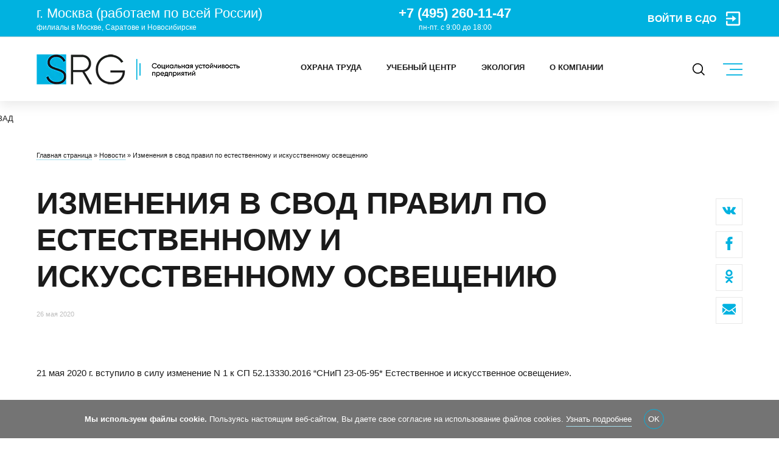

--- FILE ---
content_type: text/html; charset=UTF-8
request_url: https://srg-eco.ru/news/izmeneniya-v-svod-pravil-po-estestvennomu-i-iskusstvennomu-osveshcheniyu/
body_size: 35132
content:
<!DOCTYPE html>
<html lang="ru-RU">
<head itemscope itemtype="http://schema.org/WPHeader">
  <meta charset="UTF-8">
  <meta http-equiv="X-UA-Compatible" content="IE=edge">
  <meta http-equiv="content-type" content="text/html; charset=utf-8">
  <meta name="viewport" content="width=device-width, initial-scale=1.0">
  <meta name='robots' content='index, follow, max-image-preview:large, max-snippet:-1, max-video-preview:-1' />
  <style>@font-face{font-family:Montserrat;font-display:swap;src:url(https://srg-eco.ru/wp-content/themes/srg-eco/fonts/Montserrat-Regular.eot);src:url(https://srg-eco.ru/wp-content/themes/srg-eco/fonts/Montserrat-Regular.eot?#iefix) format("embedded-opentype"),url(https://srg-eco.ru/wp-content/themes/srg-eco/fonts/Montserrat-Regular.woff2) format("woff2"),url(https://srg-eco.ru/wp-content/themes/srg-eco/fonts/Montserrat-Regular.woff) format("woff"),url(https://srg-eco.ru/wp-content/themes/srg-eco/fonts/Montserrat-Regular.ttf) format("truetype");font-weight:400;font-style:normal}@font-face{font-family:Montserrat;font-display:swap;src:url(https://srg-eco.ru/wp-content/themes/srg-eco/fonts/Montserrat-Medium.eot);src:url(https://srg-eco.ru/wp-content/themes/srg-eco/fonts/Montserrat-Medium.eot?#iefix) format("embedded-opentype"),url(https://srg-eco.ru/wp-content/themes/srg-eco/fonts/Montserrat-Medium.woff2) format("woff2"),url(https://srg-eco.ru/wp-content/themes/srg-eco/fonts/Montserrat-Medium.woff) format("woff"),url(https://srg-eco.ru/wp-content/themes/srg-eco/fonts/Montserrat-Medium.ttf) format("truetype");font-weight:500;font-style:normal}@font-face{font-family:Montserrat;font-display:swap;src:url(https://srg-eco.ru/wp-content/themes/srg-eco/fonts/Montserrat-SemiBold.eot);src:url(https://srg-eco.ru/wp-content/themes/srg-eco/fonts/Montserrat-SemiBold.eot?#iefix) format("embedded-opentype"),url(https://srg-eco.ru/wp-content/themes/srg-eco/fonts/Montserrat-SemiBold.woff2) format("woff2"),url(https://srg-eco.ru/wp-content/themes/srg-eco/fonts/Montserrat-SemiBold.woff) format("woff"),url(https://srg-eco.ru/wp-content/themes/srg-eco/fonts/Montserrat-SemiBold.ttf) format("truetype");font-weight:600;font-style:normal}@font-face{font-family:Bebas Neue;font-display:swap;src:url(https://srg-eco.ru/wp-content/themes/srg-eco/fonts/BebasNeueBold.eot);src:url(https://srg-eco.ru/wp-content/themes/srg-eco/fonts/BebasNeueBold.eot?#iefix) format("embedded-opentype"),url(https://srg-eco.ru/wp-content/themes/srg-eco/fonts/BebasNeueBold.woff2) format("woff2"),url(https://srg-eco.ru/wp-content/themes/srg-eco/fonts/BebasNeueBold.woff) format("woff"),url(https://srg-eco.ru/wp-content/themes/srg-eco/fonts/BebasNeueBold.ttf) format("truetype");font-weight:700;font-style:normal}.menu__toggle{display:none}*{box-sizing:border-box}:after,:before{box-sizing:inherit}body{margin:0}a{background-color:transparent;text-decoration:none;color:inherit}button,input,optgroup,select,textarea{-webkit-appearance:none;appearance:none;vertical-align:middle;color:inherit;font:inherit;border:0;background:transparent;padding:0;margin:0;outline:0;border-radius:0;text-align:inherit}html{font-family:Montserrat,sans-serif;color:#1a1a1a;font-size:13px;line-height:1.45}body>*{display:none}h1{font-family:Bebas Neue,sans-serif;font-weight:700;line-height:1.15}.btn{display:inline-flex;align-items:center;font-size:11px;line-height:1.25;font-weight:500;border:1px solid #00b2e0;padding:13px 14px 12px;cursor:pointer;background-image:none;-webkit-user-select:none;-ms-user-select:none;user-select:none;text-align:center}.btn,.btn svg{transition:all .1s ease-in}.btn svg{width:14px;height:14px;margin-left:8px;fill:#00b2e0}.c{padding:0 10px;margin-left:auto;margin-right:auto;max-width:1180px;width:100%}@media (max-width:768px){.c{padding:0 20px}.c .c{padding:0}}.c .c{padding:0}.toTop{display:none}.frontSlider{display:block;position:relative;overflow:hidden}.frontSlider__slides{display:flex}.frontSlider__slide{width:100%;flex-shrink:0;position:relative;height:560px;background-size:cover;background-position:50% 50%;color:#fff}@media (max-width:768px){.frontSlider__slide{height:595}}.frontSlider__slide:after,.frontSlider__slide:before{content:"";display:block;position:absolute;left:0;top:0;width:100%;bottom:0}.frontSlider__slide:before{background:#000;opacity:.65}.frontSlider__slide .c{position:relative;z-index:1;height:100%;display:flex;justify-content:center;flex-direction:column;align-items:flex-start}.frontSlider__slide .c h1{margin:0;font-size:70px}@media (max-width:768px){.frontSlider__slide .c h1{font-size:40px;text-align:center}}.frontSlider__slide .c p{font-size:16px;max-width:900px;margin:0 0 25px}.frontSlider__slide .c .btn{font-size:14px;letter-spacing:2px}.frontSlider__slide .c .btn:hover svg{fill:#fff}.frontSlider__slide .c .btn svg{width:16px;height:12px;fill:#00b2e0;transition:all .1s ease-in}.frontSlider__controls{display:flex;justify-content:flex-end}.frontSlider__controls-inner{position:absolute;bottom:50px;display:flex;justify-content:space-between}.frontSlider__arrow{display:block;width:48px;height:48px;background:#50bfdb;border:1px solid #50bfdb;margin:0 8px;transition:all .1s ease-in}@media (max-width:768px){.frontSlider__arrow{width:42px;height:42px}}.frontSlider__arrow:hover{background:#fff}.frontSlider__arrow:hover svg{fill:#50bfdb}.frontSlider__arrow--left{-webkit-transform:rotate(180deg);transform:rotate(180deg)}.frontSlider__arrow svg{display:block;margin:0 auto;width:20px;height:14px;fill:#fff;transition:all .1s ease-in}.search{display:none}.search__trigger{margin-left:30px;width:20px;height:20px;min-width:20px;position:relative}@media (max-width:1060px){.search__trigger{margin-left:15px}}@media (max-width:768px){.search__trigger{margin-left:auto}}.search__trigger:hover svg{fill:#00b2e0}.search__trigger svg{display:block;width:100%;height:100%;position:absolute;top:0;left:0;transition:all .1s ease-in}.search__close{opacity:0}.header{display:block}.header ul{padding:0;margin:0}.header ul li:before{display:none}.header__placeholder{height:105px}@media (max-width:768px){.header__placeholder{height:60px}}.header__wrapper{position:absolute;left:0;width:100%}.header__container{position:relative;height:105px;z-index:3;background:#fff;box-shadow:0 5px 20px rgba(0,0,0,.1)}@media (max-width:768px){.header__container{height:60px}}.header__container>.c{height:100%;display:flex;align-items:center}.header__logo{min-width:0;background-image:none;margin-right:auto;padding-bottom:0;flex-shrink:0}@media (max-width:768px){.header__logo{margin-right:0;flex-shrink:1}}.header__logo img{max-width:100%;height:auto}@media (max-width:768px){.header__logo img{max-height:45px}}.header__items{flex:1;display:flex;justify-content:center;align-self:stretch}@media (max-width:768px){.header__items{display:none}}.header__items>ul{height:100%;display:flex;align-items:stretch}.header__items>ul>li{margin:0 12px;display:flex;align-items:center;position:static}@media (max-width:1060px){.header__items>ul>li{margin:0 6px}}.header__items>ul>li.wrap .sub-menu{flex-wrap:wrap}.header__items>ul>li.current-menu-ancestor>a,.header__items>ul>li.current-menu-item>a{color:#00b2e0}.header__items>ul>li.menu-item-has-children.menu-item-active>a:before{border-width:0 11px 10px}.header__items>ul>li.menu-item-has-children.menu-item-active:before{content:"";opacity:0;pointer-events:none;position:fixed;top:110px;bottom:0;left:0;right:0;background:rgba(0,0,0,.5);transition:all .1s ease-in}.header__items>ul>li.menu-item-has-children.menu-item-active .header__submenu{display:block;opacity:0}.header__items>ul>li.menu-item-has-children.menu-item-active>a{color:#00b2e0}.header__items>ul>li.menu-item-has-children.menu-item-active-done:before{opacity:1}.header__items>ul>li.menu-item-has-children.menu-item-active-done:after{border-width:0 11px 10px}.header__items>ul>li.menu-item-has-children.menu-item-active-done .header__submenu{opacity:1}.header__items>ul>li.menu-item-has-children>a:after{content:"";display:inline-block;width:9px;height:9px;margin-left:8px}.header__items>ul>li>a{position:relative;color:#1a1a1a;text-decoration:none;display:block;font-weight:600;z-index:1;white-space:nowrap;transition:all .1s ease-in}@media (max-width:1060px){.header__items>ul>li>a{font-size:9px}}.header__items>ul>li>a:not(:hover){background-image:none}.header__items>ul>li>a:hover{color:#00b2e0}.header__submenu{display:none}.header__phones{display:flex;flex-direction:column}@media (max-width:768px){.header__phones{flex:1;text-align:center}}.header__phone{margin:0 auto;padding:0 10px}.header__phone:last-child{padding-bottom:0}@media (max-width:768px){.header__phone{margin:0;padding:0}}.header__phone a{text-decoration:none;font-size:22px;background-image:none;font-weight:600;white-space:nowrap;color:#00b2e0}@media (max-width:768px){.header__phone a{color:#fff;font-size:12px}}.header__phone-text{text-align:center;font-size:12px}@media (max-width:768px){.header__phone-text{color:#fff;font-size:10px}}.header__sub{position:relative;z-index:4;background:#fff;border-bottom:1px solid #d9d9d9}@media (max-width:768px){.header__sub{border:0;background:#00b2e0}}.header__sub .c{display:flex;align-items:center;height:60px}@media (max-width:768px){.header__sub .c{height:40px}}.header__label{font-size:14px;font-weight:500;color:#00b2e0}@media (max-width:768px){.header__label{display:none}}.header__label-text{font-size:12px;color:#1a1a1a}.header__enter{flex-shrink:0;text-decoration:none;color:#1a1a1a;display:flex;align-items:center;font-size:16px;font-weight:600;background:none;padding:0}@media (max-width:768px){.header__enter{color:#fff;font-size:14px;margin-left:auto}.header__enter:hover{color:#fff}}.header__enter svg{width:31px;height:31px;margin-left:12px}@media (max-width:768px){.header__enter svg{width:21px;height:21px;margin-left:6px}}.menu{display:none}.menu__trigger{display:block;margin-left:30px;width:32px;min-width:32px;height:20px;position:relative;fill:#00b2e0}@media (max-width:1060px){.menu__trigger{margin-left:15px}}.menu__trigger:hover svg{fill:#1a1a1a}.menu__trigger svg{display:block;width:100%;height:100%;position:absolute;top:0;left:0;transition:all .1s ease-in}.menu__open{opacity:1}.menu__close{opacity:0}</style>
  <noscript>
          <link rel="stylesheet" href="https://srg-eco.ru/wp-includes/css/dist/block-library/style.min.css" />
          <link rel="stylesheet" href="https://srg-eco.ru/wp-content/themes/srg-eco/style.css?ver=1749483207" />
          <link rel="stylesheet" href="https://srg-eco.ru/wp-content/themes/srg-eco/custom.css?ver=1749465373" />
          <link rel="stylesheet" href="https://srg-eco.ru/wp-content/plugins/tablepress/css/build/default.css?ver=2.1.5" />
      </noscript>
  <script>
    function l(s) {
      var d = document;
      var l = d.createElement('link');
      l.href = s;
      l.rel = "stylesheet";
      d.head.appendChild(l);
    }
        l("https://srg-eco.ru/wp-includes/css/dist/block-library/style.min.css");
        l("https://srg-eco.ru/wp-content/themes/srg-eco/style.css?ver=1749483207");
        l("https://srg-eco.ru/wp-content/themes/srg-eco/custom.css?ver=1749465373");
        l("https://srg-eco.ru/wp-content/plugins/tablepress/css/build/default.css?ver=2.1.5");
      </script>
  
	<!-- This site is optimized with the Yoast SEO plugin v19.6 - https://yoast.com/wordpress/plugins/seo/ -->
	<title>Изменения в СП по естественному и искусственному освещению</title>
	<meta name="description" content="21 мая 2020 г. вступило в силу изменение N 1 к СП 52.13330.2016 “СНиП 23-05-95* Естественное и искусственное освещение&quot;." />
	<link rel="canonical" href="https://srg-eco.ru/news/izmeneniya-v-svod-pravil-po-estestvennomu-i-iskusstvennomu-osveshcheniyu/" />
	<meta property="og:locale" content="ru_RU" />
	<meta property="og:type" content="article" />
	<meta property="og:title" content="Изменения в СП по естественному и искусственному освещению" />
	<meta property="og:description" content="21 мая 2020 г. вступило в силу изменение N 1 к СП 52.13330.2016 “СНиП 23-05-95* Естественное и искусственное освещение&quot;." />
	<meta property="og:url" content="https://srg-eco.ru/news/izmeneniya-v-svod-pravil-po-estestvennomu-i-iskusstvennomu-osveshcheniyu/" />
	<meta property="og:site_name" content="SRG-ECO" />
	<meta property="article:modified_time" content="2020-05-26T11:13:26+00:00" />
	<meta property="og:image" content="https://srg-eco.ru/wp-content/uploads/2020/05/противопожарная-система-.jpg" />
	<meta property="og:image:width" content="1000" />
	<meta property="og:image:height" content="734" />
	<meta property="og:image:type" content="image/jpeg" />
	<meta name="twitter:card" content="summary_large_image" />
	<script type="application/ld+json" class="yoast-schema-graph">{"@context":"https://schema.org","@graph":[{"@type":"WebPage","@id":"https://srg-eco.ru/news/izmeneniya-v-svod-pravil-po-estestvennomu-i-iskusstvennomu-osveshcheniyu/","url":"https://srg-eco.ru/news/izmeneniya-v-svod-pravil-po-estestvennomu-i-iskusstvennomu-osveshcheniyu/","name":"Изменения в СП по естественному и искусственному освещению","isPartOf":{"@id":"https://srg-eco.ru/#website"},"primaryImageOfPage":{"@id":"https://srg-eco.ru/news/izmeneniya-v-svod-pravil-po-estestvennomu-i-iskusstvennomu-osveshcheniyu/#primaryimage"},"image":{"@id":"https://srg-eco.ru/news/izmeneniya-v-svod-pravil-po-estestvennomu-i-iskusstvennomu-osveshcheniyu/#primaryimage"},"thumbnailUrl":"https://srg-eco.ru/wp-content/uploads/2020/05/противопожарная-система-.jpg","datePublished":"2020-05-26T11:13:25+00:00","dateModified":"2020-05-26T11:13:26+00:00","description":"21 мая 2020 г. вступило в силу изменение N 1 к СП 52.13330.2016 “СНиП 23-05-95* Естественное и искусственное освещение\".","breadcrumb":{"@id":"https://srg-eco.ru/news/izmeneniya-v-svod-pravil-po-estestvennomu-i-iskusstvennomu-osveshcheniyu/#breadcrumb"},"inLanguage":"ru-RU","potentialAction":[{"@type":"ReadAction","target":["https://srg-eco.ru/news/izmeneniya-v-svod-pravil-po-estestvennomu-i-iskusstvennomu-osveshcheniyu/"]}]},{"@type":"ImageObject","inLanguage":"ru-RU","@id":"https://srg-eco.ru/news/izmeneniya-v-svod-pravil-po-estestvennomu-i-iskusstvennomu-osveshcheniyu/#primaryimage","url":"https://srg-eco.ru/wp-content/uploads/2020/05/противопожарная-система-.jpg","contentUrl":"https://srg-eco.ru/wp-content/uploads/2020/05/противопожарная-система-.jpg","width":1000,"height":734},{"@type":"BreadcrumbList","@id":"https://srg-eco.ru/news/izmeneniya-v-svod-pravil-po-estestvennomu-i-iskusstvennomu-osveshcheniyu/#breadcrumb","itemListElement":[{"@type":"ListItem","position":1,"name":"Главная страница","item":"https://srg-eco.ru/"},{"@type":"ListItem","position":2,"name":"Новости","item":"https://srg-eco.ru/news/"},{"@type":"ListItem","position":3,"name":"Изменения в свод правил по естественному и искусственному освещению"}]},{"@type":"WebSite","@id":"https://srg-eco.ru/#website","url":"https://srg-eco.ru/","name":"SRG-ECO","description":"👷‍российская консалтинговая компания в сфере охраны труда, производственной и экологической безопасности","publisher":{"@id":"https://srg-eco.ru/#organization"},"potentialAction":[{"@type":"SearchAction","target":{"@type":"EntryPoint","urlTemplate":"https://srg-eco.ru/?s={search_term_string}"},"query-input":"required name=search_term_string"}],"inLanguage":"ru-RU"},{"@type":"Organization","@id":"https://srg-eco.ru/#organization","name":"SRG-ECO","url":"https://srg-eco.ru/","sameAs":[],"logo":{"@type":"ImageObject","inLanguage":"ru-RU","@id":"https://srg-eco.ru/#/schema/logo/image/","url":"https://srg-eco.ru/wp-content/uploads/2020/07/SRG_logo_black.png","contentUrl":"https://srg-eco.ru/wp-content/uploads/2020/07/SRG_logo_black.png","width":1095,"height":446,"caption":"SRG-ECO"},"image":{"@id":"https://srg-eco.ru/#/schema/logo/image/"}}]}</script>
	<!-- / Yoast SEO plugin. -->


<link rel='dns-prefetch' href='//www.google.com' />
<link rel='dns-prefetch' href='//s.w.org' />
<link rel="alternate" type="application/rss+xml" title="SRG-ECO &raquo; Лента комментариев к &laquo;Изменения в свод правил по естественному и искусственному освещению&raquo;" href="https://srg-eco.ru/news/izmeneniya-v-svod-pravil-po-estestvennomu-i-iskusstvennomu-osveshcheniyu/feed/" />
<style id='global-styles-inline-css' type='text/css'>
body{--wp--preset--color--black: #000000;--wp--preset--color--cyan-bluish-gray: #abb8c3;--wp--preset--color--white: #ffffff;--wp--preset--color--pale-pink: #f78da7;--wp--preset--color--vivid-red: #cf2e2e;--wp--preset--color--luminous-vivid-orange: #ff6900;--wp--preset--color--luminous-vivid-amber: #fcb900;--wp--preset--color--light-green-cyan: #7bdcb5;--wp--preset--color--vivid-green-cyan: #00d084;--wp--preset--color--pale-cyan-blue: #8ed1fc;--wp--preset--color--vivid-cyan-blue: #0693e3;--wp--preset--color--vivid-purple: #9b51e0;--wp--preset--gradient--vivid-cyan-blue-to-vivid-purple: linear-gradient(135deg,rgba(6,147,227,1) 0%,rgb(155,81,224) 100%);--wp--preset--gradient--light-green-cyan-to-vivid-green-cyan: linear-gradient(135deg,rgb(122,220,180) 0%,rgb(0,208,130) 100%);--wp--preset--gradient--luminous-vivid-amber-to-luminous-vivid-orange: linear-gradient(135deg,rgba(252,185,0,1) 0%,rgba(255,105,0,1) 100%);--wp--preset--gradient--luminous-vivid-orange-to-vivid-red: linear-gradient(135deg,rgba(255,105,0,1) 0%,rgb(207,46,46) 100%);--wp--preset--gradient--very-light-gray-to-cyan-bluish-gray: linear-gradient(135deg,rgb(238,238,238) 0%,rgb(169,184,195) 100%);--wp--preset--gradient--cool-to-warm-spectrum: linear-gradient(135deg,rgb(74,234,220) 0%,rgb(151,120,209) 20%,rgb(207,42,186) 40%,rgb(238,44,130) 60%,rgb(251,105,98) 80%,rgb(254,248,76) 100%);--wp--preset--gradient--blush-light-purple: linear-gradient(135deg,rgb(255,206,236) 0%,rgb(152,150,240) 100%);--wp--preset--gradient--blush-bordeaux: linear-gradient(135deg,rgb(254,205,165) 0%,rgb(254,45,45) 50%,rgb(107,0,62) 100%);--wp--preset--gradient--luminous-dusk: linear-gradient(135deg,rgb(255,203,112) 0%,rgb(199,81,192) 50%,rgb(65,88,208) 100%);--wp--preset--gradient--pale-ocean: linear-gradient(135deg,rgb(255,245,203) 0%,rgb(182,227,212) 50%,rgb(51,167,181) 100%);--wp--preset--gradient--electric-grass: linear-gradient(135deg,rgb(202,248,128) 0%,rgb(113,206,126) 100%);--wp--preset--gradient--midnight: linear-gradient(135deg,rgb(2,3,129) 0%,rgb(40,116,252) 100%);--wp--preset--duotone--dark-grayscale: url('#wp-duotone-dark-grayscale');--wp--preset--duotone--grayscale: url('#wp-duotone-grayscale');--wp--preset--duotone--purple-yellow: url('#wp-duotone-purple-yellow');--wp--preset--duotone--blue-red: url('#wp-duotone-blue-red');--wp--preset--duotone--midnight: url('#wp-duotone-midnight');--wp--preset--duotone--magenta-yellow: url('#wp-duotone-magenta-yellow');--wp--preset--duotone--purple-green: url('#wp-duotone-purple-green');--wp--preset--duotone--blue-orange: url('#wp-duotone-blue-orange');--wp--preset--font-size--small: 13px;--wp--preset--font-size--medium: 20px;--wp--preset--font-size--large: 36px;--wp--preset--font-size--x-large: 42px;}.has-black-color{color: var(--wp--preset--color--black) !important;}.has-cyan-bluish-gray-color{color: var(--wp--preset--color--cyan-bluish-gray) !important;}.has-white-color{color: var(--wp--preset--color--white) !important;}.has-pale-pink-color{color: var(--wp--preset--color--pale-pink) !important;}.has-vivid-red-color{color: var(--wp--preset--color--vivid-red) !important;}.has-luminous-vivid-orange-color{color: var(--wp--preset--color--luminous-vivid-orange) !important;}.has-luminous-vivid-amber-color{color: var(--wp--preset--color--luminous-vivid-amber) !important;}.has-light-green-cyan-color{color: var(--wp--preset--color--light-green-cyan) !important;}.has-vivid-green-cyan-color{color: var(--wp--preset--color--vivid-green-cyan) !important;}.has-pale-cyan-blue-color{color: var(--wp--preset--color--pale-cyan-blue) !important;}.has-vivid-cyan-blue-color{color: var(--wp--preset--color--vivid-cyan-blue) !important;}.has-vivid-purple-color{color: var(--wp--preset--color--vivid-purple) !important;}.has-black-background-color{background-color: var(--wp--preset--color--black) !important;}.has-cyan-bluish-gray-background-color{background-color: var(--wp--preset--color--cyan-bluish-gray) !important;}.has-white-background-color{background-color: var(--wp--preset--color--white) !important;}.has-pale-pink-background-color{background-color: var(--wp--preset--color--pale-pink) !important;}.has-vivid-red-background-color{background-color: var(--wp--preset--color--vivid-red) !important;}.has-luminous-vivid-orange-background-color{background-color: var(--wp--preset--color--luminous-vivid-orange) !important;}.has-luminous-vivid-amber-background-color{background-color: var(--wp--preset--color--luminous-vivid-amber) !important;}.has-light-green-cyan-background-color{background-color: var(--wp--preset--color--light-green-cyan) !important;}.has-vivid-green-cyan-background-color{background-color: var(--wp--preset--color--vivid-green-cyan) !important;}.has-pale-cyan-blue-background-color{background-color: var(--wp--preset--color--pale-cyan-blue) !important;}.has-vivid-cyan-blue-background-color{background-color: var(--wp--preset--color--vivid-cyan-blue) !important;}.has-vivid-purple-background-color{background-color: var(--wp--preset--color--vivid-purple) !important;}.has-black-border-color{border-color: var(--wp--preset--color--black) !important;}.has-cyan-bluish-gray-border-color{border-color: var(--wp--preset--color--cyan-bluish-gray) !important;}.has-white-border-color{border-color: var(--wp--preset--color--white) !important;}.has-pale-pink-border-color{border-color: var(--wp--preset--color--pale-pink) !important;}.has-vivid-red-border-color{border-color: var(--wp--preset--color--vivid-red) !important;}.has-luminous-vivid-orange-border-color{border-color: var(--wp--preset--color--luminous-vivid-orange) !important;}.has-luminous-vivid-amber-border-color{border-color: var(--wp--preset--color--luminous-vivid-amber) !important;}.has-light-green-cyan-border-color{border-color: var(--wp--preset--color--light-green-cyan) !important;}.has-vivid-green-cyan-border-color{border-color: var(--wp--preset--color--vivid-green-cyan) !important;}.has-pale-cyan-blue-border-color{border-color: var(--wp--preset--color--pale-cyan-blue) !important;}.has-vivid-cyan-blue-border-color{border-color: var(--wp--preset--color--vivid-cyan-blue) !important;}.has-vivid-purple-border-color{border-color: var(--wp--preset--color--vivid-purple) !important;}.has-vivid-cyan-blue-to-vivid-purple-gradient-background{background: var(--wp--preset--gradient--vivid-cyan-blue-to-vivid-purple) !important;}.has-light-green-cyan-to-vivid-green-cyan-gradient-background{background: var(--wp--preset--gradient--light-green-cyan-to-vivid-green-cyan) !important;}.has-luminous-vivid-amber-to-luminous-vivid-orange-gradient-background{background: var(--wp--preset--gradient--luminous-vivid-amber-to-luminous-vivid-orange) !important;}.has-luminous-vivid-orange-to-vivid-red-gradient-background{background: var(--wp--preset--gradient--luminous-vivid-orange-to-vivid-red) !important;}.has-very-light-gray-to-cyan-bluish-gray-gradient-background{background: var(--wp--preset--gradient--very-light-gray-to-cyan-bluish-gray) !important;}.has-cool-to-warm-spectrum-gradient-background{background: var(--wp--preset--gradient--cool-to-warm-spectrum) !important;}.has-blush-light-purple-gradient-background{background: var(--wp--preset--gradient--blush-light-purple) !important;}.has-blush-bordeaux-gradient-background{background: var(--wp--preset--gradient--blush-bordeaux) !important;}.has-luminous-dusk-gradient-background{background: var(--wp--preset--gradient--luminous-dusk) !important;}.has-pale-ocean-gradient-background{background: var(--wp--preset--gradient--pale-ocean) !important;}.has-electric-grass-gradient-background{background: var(--wp--preset--gradient--electric-grass) !important;}.has-midnight-gradient-background{background: var(--wp--preset--gradient--midnight) !important;}.has-small-font-size{font-size: var(--wp--preset--font-size--small) !important;}.has-medium-font-size{font-size: var(--wp--preset--font-size--medium) !important;}.has-large-font-size{font-size: var(--wp--preset--font-size--large) !important;}.has-x-large-font-size{font-size: var(--wp--preset--font-size--x-large) !important;}
</style>
<link rel="https://api.w.org/" href="https://srg-eco.ru/wp-json/" /><link rel="alternate" type="application/json" href="https://srg-eco.ru/wp-json/wp/v2/news/6545" /><link rel="EditURI" type="application/rsd+xml" title="RSD" href="https://srg-eco.ru/xmlrpc.php?rsd" />
<link rel="wlwmanifest" type="application/wlwmanifest+xml" href="https://srg-eco.ru/wp-includes/wlwmanifest.xml" /> 
<meta name="generator" content="WordPress 5.9.12" />
<link rel='shortlink' href='https://srg-eco.ru/?p=6545' />
<link rel="alternate" type="application/json+oembed" href="https://srg-eco.ru/wp-json/oembed/1.0/embed?url=https%3A%2F%2Fsrg-eco.ru%2Fnews%2Fizmeneniya-v-svod-pravil-po-estestvennomu-i-iskusstvennomu-osveshcheniyu%2F" />
<link rel="alternate" type="text/xml+oembed" href="https://srg-eco.ru/wp-json/oembed/1.0/embed?url=https%3A%2F%2Fsrg-eco.ru%2Fnews%2Fizmeneniya-v-svod-pravil-po-estestvennomu-i-iskusstvennomu-osveshcheniyu%2F&#038;format=xml" />
<link rel="icon" href="https://srg-eco.ru/wp-content/uploads/2020/09/favicon-1.ico" sizes="32x32" />
<link rel="icon" href="https://srg-eco.ru/wp-content/uploads/2020/09/favicon-1.ico" sizes="192x192" />
<link rel="apple-touch-icon" href="https://srg-eco.ru/wp-content/uploads/2020/09/favicon-1.ico" />
<meta name="msapplication-TileImage" content="https://srg-eco.ru/wp-content/uploads/2020/09/favicon-1.ico" />
  <link rel="apple-touch-icon" sizes="180x180" href="/wp-content/themes/srg-eco/favicon/apple-touch-icon.png">
<link rel="icon" type="image/png" sizes="32x32" href="/wp-content/themes/srg-eco/favicon/favicon-32x32.png">
<link rel="icon" type="image/png" sizes="16x16" href="/wp-content/themes/srg-eco/favicon/favicon-16x16.png">
<link rel="manifest" href="/wp-content/themes/srg-eco/favicon/site.webmanifest">
<link rel="mask-icon" href="/wp-content/themes/srg-eco/favicon/safari-pinned-tab.svg" color="#5bbad5">
<link rel="shortcut icon" href="/wp-content/themes/srg-eco/favicon/favicon.ico">
<meta name="msapplication-TileColor" content="#da532c">
<meta name="msapplication-config" content="/wp-content/themes/srg-eco/favicon/browserconfig.xml">
<meta name="theme-color" content="#ffffff">
<meta name="yandex-verification" content="56c092f8ad7b93b7" />

  <meta name="yandex-verification" content="56c092f8ad7b93b7" />
  <meta name="google-site-verification" content="8gGhrWfmmYs9-s-XOiE_L4UXgGRI_0l4cXVU1fhbqt0" />
  <meta name="yandex-verification" content="389ef8e4edd421e0" />
  <meta name="facebook-domain-verification" content="arg5leztbr90236gbikj2wpnmfrgrf" />

  <style>.grecaptcha-badge {
          visibility: hidden;
      }</style>
</head>
<body>
    <header class="header">
    <div class="header__sub">
      <div class="c">
        <div class="header__label">
          г. Москва (работаем по всей России)
          <div class="header__label-text">филиалы в Москве, Саратове и Новосибирске</div>
        </div>

        <!--        <div class="header__label">Охрана труда и производственная безопасность!</div>-->

                  <div class="header__phone">
            <a
              class="mgo-obshii"
              href="tel:74952601147"
            >
              +7 (495) 260-11-47            </a>
            <div class="header__phone-text">пн-пт. с 9:00 до 18:00</div>
          </div>
        
        <a class="header__enter" href="http://sdo.srg-eco.ru/default" target="_blank">
          ВОЙТИ В СДО
          <svg class="menu__open">
            <use xlink:href="#enter"></use>
          </svg>
        </a>
      </div>
    </div>

    <div class="header__wrapper">
      <div class="header__container">
        <div class="c">
          <a class="header__logo" href="/">
            <img
              width="334" height="50"
              src="https://srg-eco.ru/wp-content/themes/srg-eco/img/logo-new-1.png"
              srcset="https://srg-eco.ru/wp-content/themes/srg-eco/img/logo-new-1.png"
              alt="SRG-ECO"
            />
          </a>

          <div class="header__items" itemscope itemtype="http://schema.org/SiteNavigationElement">
            <ul id="menu-%d0%bc%d0%b5%d0%bd%d1%8e-%d0%b2-%d1%88%d0%b0%d0%bf%d0%ba%d0%b5" class="menu"><li id="menu-item-23812" class="menu-item menu-item-type-post_type menu-item-object-page menu-item-has-children menu-item-23812"><a  href="https://srg-eco.ru/ohrana-truda/" itemprop="url">ОХРАНА ТРУДА</a><div class="header__submenu"><div class="c">
<ul class="sub-menu">
	<li id="menu-item-12976" class="menu-item menu-item-type-post_type menu-item-object-page menu-item-12976"><a  href="https://srg-eco.ru/ohrana-truda/sout-specialnaya-ocenka-uslovij-truda/" itemprop="url">Специальная оценка условий труда (СОУТ)</a></li>
	<li id="menu-item-712" class="menu-item menu-item-type-post_type menu-item-object-page menu-item-712"><a  href="https://srg-eco.ru/ohrana-truda/proizvodstvennyj-kontrol-i-laboratornye-issledovaniya/" itemprop="url">Производственный контроль (ПК)</a></li>
	<li id="menu-item-709" class="menu-item menu-item-type-post_type menu-item-object-page menu-item-709"><a  href="https://srg-eco.ru/ohrana-truda/ocenka-professionalnyh-riskov/" itemprop="url">Оценка профессиональных рисков</a></li>
	<li id="menu-item-775" class="menu-item menu-item-type-post_type menu-item-object-page menu-item-775"><a  href="https://srg-eco.ru/ohrana-truda/razrabotka-dokumentacii-suot/" itemprop="url">Разработка документов по ОТ (СУОТ)</a></li>
	<li id="menu-item-772" class="menu-item menu-item-type-post_type menu-item-object-page menu-item-772"><a  href="https://srg-eco.ru/ohrana-truda/audit-ohrany-truda/" itemprop="url">Аудит охраны труда</a></li>
	<li id="menu-item-30084" class="menu-item menu-item-type-post_type menu-item-object-page menu-item-30084"><a  href="https://srg-eco.ru/ohrana-truda/kompleksnyj-podhod-k-razvitiyu-kultury-bezopasnosti/" itemprop="url">Культура безопасности</a></li>
	<li id="menu-item-31045" class="menu-item menu-item-type-post_type menu-item-object-page menu-item-31045"><a  href="https://srg-eco.ru/ohrana-truda/it-platforma-erp-sistema-socialnoj-ustojchivosti-oris/" itemprop="url">IT-платформа ORIS</a></li>
</ul>
</div></div></li>
<li id="menu-item-850" class="menu-item menu-item-type-post_type menu-item-object-page menu-item-has-children menu-item-850"><a  href="https://srg-eco.ru/uchebnyj-centr/" itemprop="url">УЧЕБНЫЙ ЦЕНТР</a><div class="header__submenu"><div class="c">
<ul class="sub-menu">
	<li id="menu-item-11864" class="menu-item menu-item-type-post_type menu-item-object-page menu-item-11864"><a  href="https://srg-eco.ru/uchebnyj-centr/ohrana-truda/" itemprop="url">Охрана труда</a></li>
	<li id="menu-item-15313" class="menu-item menu-item-type-post_type menu-item-object-page menu-item-15313"><a  href="https://srg-eco.ru/uchebnyj-centr/pozharnaya-bezopasnost/" itemprop="url">Пожарная безопасность</a></li>
	<li id="menu-item-1250" class="menu-item menu-item-type-post_type menu-item-object-page menu-item-1250"><a  title="Практические занятия по оказанию первой помощи" href="https://srg-eco.ru/uchebnyj-centr/okazanie-pervoj-pomoshchi/" itemprop="url">Первая помощь</a></li>
	<li id="menu-item-16232" class="menu-item menu-item-type-post_type menu-item-object-page menu-item-16232"><a  href="https://srg-eco.ru/uchebnyj-centr/obuchenie-po-promyshlennoj-bezopasnosti-3/" itemprop="url">Промышленная безопасность</a></li>
	<li id="menu-item-16205" class="menu-item menu-item-type-post_type menu-item-object-page menu-item-16205"><a  href="https://srg-eco.ru/uchebnyj-centr/rabochie-professii/" itemprop="url">Рабочие профессии</a></li>
	<li id="menu-item-16206" class="menu-item menu-item-type-post_type menu-item-object-page menu-item-16206"><a  href="https://srg-eco.ru/uchebnyj-centr/povishenie-kvalifikatsii/" itemprop="url">Профпереподготовка и повышение квалификации</a></li>
	<li id="menu-item-7428" class="menu-item menu-item-type-post_type menu-item-object-page menu-item-7428"><a  href="https://srg-eco.ru/uchebnyj-centr/obuchenie-rabotam-na-visote/" itemprop="url">Работы на высоте</a></li>
	<li id="menu-item-854" class="menu-item menu-item-type-post_type menu-item-object-page menu-item-854"><a  href="https://srg-eco.ru/uchebnyj-centr/ecology/" itemprop="url">Экологическая безопасность</a></li>
	<li id="menu-item-7464" class="menu-item menu-item-type-post_type menu-item-object-page menu-item-7464"><a  href="https://srg-eco.ru/uchebnyj-centr/obuchenie-po-electrobezopasnosti/" itemprop="url">Электробезопасность</a></li>
	<li id="menu-item-20010" class="menu-item menu-item-type-custom menu-item-object-custom menu-item-20010"><a  href="https://school.srg-eco.ru/" itemprop="url">Школа руководителей в ОТ</a></li>
	<li id="menu-item-20834" class="menu-item menu-item-type-post_type menu-item-object-page menu-item-20834"><a  href="https://srg-eco.ru/uchebnyj-centr/safety-skills/" itemprop="url">Safety Skills – оценка и снижение рисков для бизнеса</a></li>
	<li id="menu-item-20832" class="menu-item menu-item-type-post_type menu-item-object-page menu-item-20832"><a  href="https://srg-eco.ru/uchebnyj-centr/effective-managment/" itemprop="url">Онлайн-курс “Эффективный менеджмент в ОТ”</a></li>
</ul>
</div></div></li>
<li id="menu-item-717" class="menu-item menu-item-type-post_type menu-item-object-page menu-item-has-children menu-item-717"><a  href="https://srg-eco.ru/ecology/" itemprop="url">ЭКОЛОГИЯ</a><div class="header__submenu"><div class="c">
<ul class="sub-menu">
	<li id="menu-item-791" class="menu-item menu-item-type-post_type menu-item-object-page menu-item-791"><a  href="https://srg-eco.ru/ecology/ekologicheskij-audit-i-konsalting/" itemprop="url">Экологический аудит</a></li>
	<li id="menu-item-4838" class="menu-item menu-item-type-post_type menu-item-object-page menu-item-4838"><a  href="https://srg-eco.ru/ecology/ekologicheski-autsorsing/" itemprop="url">Экологическое сопровождение (аутсорсинг)</a></li>
	<li id="menu-item-13699" class="menu-item menu-item-type-post_type menu-item-object-page menu-item-13699"><a  href="https://srg-eco.ru/ecology/razrabotka-dokumentacii/" itemprop="url">Разработка экологической и природоохранной документации</a></li>
	<li id="menu-item-4839" class="menu-item menu-item-type-post_type menu-item-object-page menu-item-4839"><a  href="https://srg-eco.ru/ecology/proekt-normativov-obrazovaniya-othodov-i-limitov-na-ih-razmeshchenie-pnoolr/" itemprop="url">Проект нормативов образования отходов и лимитов на их размещение ПНООЛР</a></li>
	<li id="menu-item-720" class="menu-item menu-item-type-post_type menu-item-object-page menu-item-720"><a  href="https://srg-eco.ru/ecology/proizvodstvennyj-ekologicheskij-kontrol/" itemprop="url">Производственный экологический контроль (ПЭК)</a></li>
	<li id="menu-item-4842" class="menu-item menu-item-type-post_type menu-item-object-page menu-item-4842"><a  href="https://srg-eco.ru/ecology/sanitarno-zashchitnaya-zona-szz/" itemprop="url">Проект санитарно-защитной зоны (СЗЗ)</a></li>
	<li id="menu-item-4840" class="menu-item menu-item-type-post_type menu-item-object-page menu-item-4840"><a  href="https://srg-eco.ru/ecology/proekt-predelno-dopustimyh-vybrosov-v-atmosferu-pdv/" itemprop="url">Проект предельно-допустимых выбросов (ПДВ)</a></li>
	<li id="menu-item-4841" class="menu-item menu-item-type-post_type menu-item-object-page menu-item-4841"><a  href="https://srg-eco.ru/ecology/proekt-normativov-dopustimyh-sbrosov-nds/" itemprop="url">Проект нормативов допустимых сбросов (НДС)</a></li>
</ul>
</div></div></li>
<li id="menu-item-179" class="wrap menu-item menu-item-type-post_type menu-item-object-page menu-item-has-children menu-item-179"><a  href="https://srg-eco.ru/about-us/" itemprop="url">О КОМПАНИИ</a><div class="header__submenu"><div class="c">
<ul class="sub-menu">
	<li id="menu-item-900" class="menu-item menu-item-type-post_type menu-item-object-page menu-item-900"><a  href="https://srg-eco.ru/about-us/#team" itemprop="url">Руководство</a></li>
	<li id="menu-item-23903" class="menu-item menu-item-type-custom menu-item-object-custom menu-item-23903"><a  href="/about-us/#licenses" itemprop="url">Лицензии и аккредитации</a></li>
	<li id="menu-item-15062" class="menu-item menu-item-type-post_type menu-item-object-page menu-item-15062"><a  href="https://srg-eco.ru/press-centr/" itemprop="url">Пресс-центр</a></li>
	<li id="menu-item-21224" class="menu-item menu-item-type-post_type_archive menu-item-object-events menu-item-21224"><a  href="https://srg-eco.ru/events/" itemprop="url">Мероприятия</a></li>
	<li id="menu-item-7447" class="menu-item menu-item-type-post_type menu-item-object-page menu-item-7447"><a  href="https://srg-eco.ru/otzyvy/" itemprop="url">Отзывы</a></li>
	<li id="menu-item-23827" class="menu-item menu-item-type-custom menu-item-object-custom menu-item-23827"><a  href="/article/" itemprop="url">Блог</a></li>
	<li id="menu-item-898" class="menu-item menu-item-type-post_type menu-item-object-page menu-item-898"><a  href="https://srg-eco.ru/about-us/#group" itemprop="url">О Группе SRG</a></li>
	<li id="menu-item-30834" class="menu-item menu-item-type-post_type menu-item-object-page menu-item-30834"><a  href="https://srg-eco.ru/vacancy/" itemprop="url">Карьера</a></li>
	<li id="menu-item-96" class="menu-item menu-item-type-post_type menu-item-object-page menu-item-96"><a  href="https://srg-eco.ru/contacts/" itemprop="url">Контакты</a></li>
</ul>
</div></div></li>
</ul>          </div>
          <button class="search__trigger">
            <svg class="search__open">
              <use xlink:href="#magnifier"></use>
            </svg>
            <svg class="search__close">
              <use xlink:href="#close"></use>
            </svg>
          </button>
          <div class="menu__container">
            <input class="menu__toggle" id="menuToggle" type="checkbox">
            <label class="menu__trigger" for="menuToggle">
              <svg class="menu__open">
                <use xlink:href="#hamburger"></use>
              </svg>
              <svg class="menu__close">
                <use xlink:href="#close"></use>
              </svg>
            </label>
            <div class="menu">
  <div class="menu__content">
    <div class="c">
      <div class="menu__row">
        <div class="menu__col">
          <div class="menu__left">
            <div class='menu__level1  menu-item menu-item-type-post_type menu-item-object-page'><a href='  https://srg-eco.ru/about-us/'>КОМПАНИЯ</a></div><div class='menu__level2 hidden menu-item menu-item-type-custom menu-item-object-custom'><a href='  #'>Разделитель</a></div><div class='menu__level3  menu-item menu-item-type-post_type menu-item-object-page'><a href='  https://srg-eco.ru/about-us/#about'>О нас</a></div><div class='menu__level3  menu-item menu-item-type-post_type menu-item-object-page'><a href='  https://srg-eco.ru/about-us/#team'>Руководство</a></div><div class='menu__level3  menu-item menu-item-type-post_type menu-item-object-page'><a href='  https://srg-eco.ru/about-us/#licenses'>Лицензии и аккредитации</a></div><div class='menu__level3  menu-item menu-item-type-post_type menu-item-object-page'><a href='  https://srg-eco.ru/press-centr/'>Пресс-центр</a></div><div class='menu__level3  menu-item menu-item-type-post_type menu-item-object-page'><a href='  https://srg-eco.ru/rekvizity-kompanii/'>Реквизиты</a></div><div class='menu__level3  menu-item menu-item-type-post_type menu-item-object-page'><a href='  https://srg-eco.ru/otzyvy/'>Отзывы</a></div>            <div class="menu__left-top">
              <div class='menu__level1  menu-item menu-item-type-post_type menu-item-object-page'><a href='  https://srg-eco.ru/contacts/'>КОНТАКТЫ</a></div><div class='menu__level1  menu-item menu-item-type-custom menu-item-object-custom'><a href='  https://srg-eco.ru/events/'>МЕРОПРИЯТИЯ</a></div><div class='menu__level1  menu-item menu-item-type-custom menu-item-object-custom'><a href='  /article/'>БЛОГ</a></div><div class='menu__level1  menu-item menu-item-type-post_type menu-item-object-page'><a href='  https://srg-eco.ru/vacancy/'>Карьера</a></div>            </div>
                        <div class="menu__left-bottom">
              <div class="menu__socials-header">Мы в социальных сетях</div>
              <div class="menu__socials-button">
                                                      <a class="menu__button menu__button--social btn btn--filled" href="https://vk.com/srg_eco"
                       target="_blank">
                      <svg>
                        <use xlink:href="#vk"></use>
                      </svg>
                    </a>
                                                                                                                                            <a class="menu__button menu__button--social btn btn--filled" href="https://www.youtube.com/channel/UCdiB3Fh2D2OG0qQjkojoOoQ"
                       target="_blank">
                      <svg>
                        <use xlink:href="#youtube"></use>
                      </svg>
                    </a>
                                                                        <a class="menu__button menu__button--social btn btn--filled" href="https://ok.ru/group/56823223549977"
                       target="_blank">
                      <svg>
                        <use xlink:href="#ok"></use>
                      </svg>
                    </a>
                                                                        <a class="menu__button menu__button--social btn btn--filled" href="https://www.linkedin.com/company/srg-eco"
                       target="_blank">
                      <svg>
                        <use xlink:href="#linkedin"></use>
                      </svg>
                    </a>
                                                                        <a class="menu__button menu__button--social btn btn--filled" href="https://t.me/srg_eco"
                       target="_blank">
                      <svg>
                        <use xlink:href="#telegram"></use>
                      </svg>
                    </a>
                                                </div>
            </div>
          </div>
          <div class="menu__right">
            <div class='menu__level1  menu-item menu-item-type-post_type menu-item-object-page'><a href='  https://srg-eco.ru/services/'>УСЛУГИ</a></div><div class='menu__level2  menu-item menu-item-type-post_type menu-item-object-page'><a href='  https://srg-eco.ru/ohrana-truda/'>ОХРАНА ТРУДА</a></div><div class='menu__level3 hidden menu-item menu-item-type-custom menu-item-object-custom'><a href='  #'>Разделитель</a></div><div class='menu__level2  menu-item menu-item-type-post_type menu-item-object-page'><a href='  https://srg-eco.ru/uchebnyj-centr/'>УЧЕБНЫЙ ЦЕНТР</a></div><div class='menu__level3 hidden menu-item menu-item-type-custom menu-item-object-custom'><a href='  http://#'>Разделитель</a></div><div class='menu__level2  menu-item menu-item-type-post_type menu-item-object-page'><a href='  https://srg-eco.ru/ecology/'>ЭКОЛОГИЯ</a></div><div class='menu__level3 hidden menu-item menu-item-type-custom menu-item-object-custom'><a href='  #'>Разделитель</a></div>          </div>
        </div>
        <div class="menu__aside">
          <div class="menu__aside-top">
            <div class='menu__level1  menu-item menu-item-type-post_type menu-item-object-page'><a href='  https://srg-eco.ru/contacts/'>КОНТАКТЫ</a></div><div class='menu__level1  menu-item menu-item-type-custom menu-item-object-custom'><a href='  https://srg-eco.ru/events/'>МЕРОПРИЯТИЯ</a></div><div class='menu__level1  menu-item menu-item-type-custom menu-item-object-custom'><a href='  /article/'>БЛОГ</a></div><div class='menu__level1  menu-item menu-item-type-post_type menu-item-object-page'><a href='  https://srg-eco.ru/vacancy/'>Карьера</a></div>            <div class="menu__socials-header">Мы в социальных сетях</div>
            <div class="menu__socials-button">
                                                <a class="menu__button menu__button--social btn btn--filled" href="https://vk.com/srg_eco"
                     target="_blank">
                    <svg>
                      <use xlink:href="#vk"></use>
                    </svg>
                  </a>
                                                                                                                            <a class="menu__button menu__button--social btn btn--filled" href="https://www.youtube.com/channel/UCdiB3Fh2D2OG0qQjkojoOoQ"
                     target="_blank">
                    <svg>
                      <use xlink:href="#youtube"></use>
                    </svg>
                  </a>
                                                                <a class="menu__button menu__button--social btn btn--filled" href="https://ok.ru/group/56823223549977"
                     target="_blank">
                    <svg>
                      <use xlink:href="#ok"></use>
                    </svg>
                  </a>
                                                                <a class="menu__button menu__button--social btn btn--filled" href="https://www.linkedin.com/company/srg-eco"
                     target="_blank">
                    <svg>
                      <use xlink:href="#linkedin"></use>
                    </svg>
                  </a>
                                                                <a class="menu__button menu__button--social btn btn--filled" href="https://t.me/srg_eco"
                     target="_blank">
                    <svg>
                      <use xlink:href="#telegram"></use>
                    </svg>
                  </a>
                                          </div>
          </div>
          <div class="menu__aside-bottom">
                                      <div class="menu__level3"><a href="https://srg-eco.ru/customer-service/">Клиентский сервис</a></div>
                          <div class="menu__level3"><a href="https://srg-eco.ru/politika-konfidencialnosti/">Политика конфиденциальности</a></div>
                          <div class="menu__level3"><a href="https://srg-eco.ru/file-cookie/">Условия использования файлов cookie</a></div>
                          <div class="menu__level3"><a href="https://srg-eco.ru/polzovatelskoe-soglashenie/">Пользовательское соглашение</a></div>
                      </div>
        </div>
      </div>
      <div class="menu__addresses">
                  <div class="menu__address">
            <div class="menu__title">
              <a href="/contacts/#Москва">МОСКВА</a>
            </div>
            <div class="menu__label">Адрес</div>
            <div class="menu__text">105082, Москва, ул. Большая Почтовая, д.26В, стр.2, Бизнес-центр «Пост Плаза» (м. Электрозаводская)</div>
            <div class="menu__row">
              <div class="menu__contact">
                <div class="menu__label">Тел./факс:</div>
                <div class="menu__text menu__text_phone mgo-MOS">+7 (495) 260-11-47</div>
              </div>
              <div class="menu__contact">
                <div class="menu__label">E-mail:</div>
                <a href="mailto:info@srg-eco.ru" class="menu__text">info@srg-eco.ru</a>
              </div>
            </div>
                          <div class="menu__label">График работы:</div>
              <div class="menu__text">Пн – Пт: с 9 до 18<br/>Сб – Вс: выходные</div>
                      </div>
                  <div class="menu__address">
            <div class="menu__title">
              <a href="/contacts/#Саратов">САРАТОВ</a>
            </div>
            <div class="menu__label">Адрес</div>
            <div class="menu__text">410005, г.Саратов, ул. им. В.Г. Рахова, 187/213, 6 этаж, оф. 617а<br/><br/></div>
            <div class="menu__row">
              <div class="menu__contact">
                <div class="menu__label">Тел./факс:</div>
                <div class="menu__text menu__text_phone mgo-SAR">+7 (845-2) 67-45-41</div>
              </div>
              <div class="menu__contact">
                <div class="menu__label">E-mail:</div>
                <a href="mailto:eco_srt@srg-eco.ru" class="menu__text">eco_srt@srg-eco.ru</a>
              </div>
            </div>
                          <div class="menu__label">График работы:</div>
              <div class="menu__text">Пн – Пт: с 8 до 17<br/>Сб – Вс: выходные</div>
                      </div>
                  <div class="menu__address">
            <div class="menu__title">
              <a href="/contacts/#Новосибирск">НОВОСИБИРСК</a>
            </div>
            <div class="menu__label">Адрес</div>
            <div class="menu__text">630007, г. Новосибирск, ул. Коммунистическая, д. 35, кор. 3, офис 12, 1 этаж</div>
            <div class="menu__row">
              <div class="menu__contact">
                <div class="menu__label">Тел./факс:</div>
                <div class="menu__text menu__text_phone mgo-NVS">+7 (383) 347-84-87</div>
              </div>
              <div class="menu__contact">
                <div class="menu__label">E-mail:</div>
                <a href="mailto:eco_nsk@srg-eco.ru" class="menu__text">eco_nsk@srg-eco.ru</a>
              </div>
            </div>
                          <div class="menu__label">График работы:</div>
              <div class="menu__text">Пн – Пт: с 9 до 18<br/>Сб – Вс: выходные</div>
                      </div>
              </div>
    </div>
  </div>
</div>
          </div>
        </div>
      </div>
      <div class="search">
        <form role="search" method="get" class="search__content" action="https://srg-eco.ru/">
          <div class="c">
            <input class="search__input" name="s" placeholder="Введите ваш запрос" />
            <button class="search__button">
              <svg>
                <use xlink:href="#magnifier"></use>
              </svg>
            </button>
          </div>
        </form>
      </div>
    </div>

    <div class="header__placeholder"></div>
  </header>
  
  <div class="newsSingle">
    <div class="c">
      <div class="newsSingle__inner"><a class="newsSingle__back" href="/news/">
          <svg>
            <use xlink:href="#chevron_left"></use>
          </svg>
          НАЗАД</a>
        <div class="newsSingle__breadcrumbs">
          <div class="breadcrumbs" typeof="BreadcrumbList" vocab="https://schema.org/"><span><span><a href="https://srg-eco.ru/">Главная страница</a> » <span><a href="https://srg-eco.ru/news/">Новости</a> » <span class="breadcrumb_last" aria-current="page">Изменения в свод правил по естественному и искусственному освещению</span></span></span></span></div>        </div>
        <h1 class="newsSingle__title">ИЗМЕНЕНИЯ В СВОД ПРАВИЛ ПО ЕСТЕСТВЕННОМУ И ИСКУССТВЕННОМУ ОСВЕЩЕНИЮ</h1>
        <div class="newsSingle__date">26 мая 2020</div>
        <div class="newsSingle__share">
          <a class="newsSingle__btn" target="_blank"
             href="http://vk.com/share.php?url=https://srg-eco.ru/news/izmeneniya-v-svod-pravil-po-estestvennomu-i-iskusstvennomu-osveshcheniyu/&title=Изменения в свод правил по естественному и искусственному освещению&image=https://srg-eco.ru/wp-content/uploads/2020/05/противопожарная-система-.jpg">
            <svg>
              <use xlink:href="#vk"></use>
            </svg>
          </a>
          <a class="newsSingle__btn" target="_blank"
             href="https://facebook.com/sharer/sharer.php?u=https://srg-eco.ru/news/izmeneniya-v-svod-pravil-po-estestvennomu-i-iskusstvennomu-osveshcheniyu/">
            <svg>
              <use xlink:href="#fb"></use>
            </svg>
          </a>
          <a class="newsSingle__btn" target="_blank"
             href="https://connect.ok.ru/offer?url=https://srg-eco.ru/news/izmeneniya-v-svod-pravil-po-estestvennomu-i-iskusstvennomu-osveshcheniyu/&title=Изменения в свод правил по естественному и искусственному освещению&image=https://srg-eco.ru/wp-content/uploads/2020/05/противопожарная-система-.jpg">
            <svg>
              <use xlink:href="#ok"></use>
            </svg>
          </a>
          <a class="newsSingle__btn" href="mailto:?Subject=Изменения в свод правил по естественному и искусственному освещению&amp;Body=https://srg-eco.ru/news/izmeneniya-v-svod-pravil-po-estestvennomu-i-iskusstvennomu-osveshcheniyu/">
            <svg>
              <use xlink:href="#mail"></use>
            </svg>
          </a>
        </div>
        <div class="newsSingle__content">
          
<p>21 мая 2020 г. вступило в силу изменение N 1 к СП 52.13330.2016 “СНиП 23-05-95* Естественное и искусственное освещение&#187;.</p>



<span id="more-6545"></span>



<hr class="wp-block-separator is-style-dots"/>



<div style="height:38px" aria-hidden="true" class="wp-block-spacer"></div>



<h4>Какие внесены изменения?<br></h4>



<ul><li>исключено положение о том, что аварийное освещение должно включаться по сигналам от пожарной сигнализации;</li><li>расширен перечень объектов, пути эвакуации которых подлежат освещению: технологические площадки, рабочие зоны технологических установок, лестницы и площадки обслуживания резервуаров, сливоналивных, технологических и кабельных эстакад;</li><li>в помещениях с постоянным пребыванием МГН и детей дошкольного возраста требуется антипаническое освещение;</li><li>изменены характеристики (параметры) помещений, в которых необходима установка эвакуационных знаков безопасности.</li></ul>



<div style="height:38px" aria-hidden="true" class="wp-block-spacer"></div>



<div class="wp-block-image"><figure class="alignleft"><img width="60" height="60" src="https://srg-eco.ru/wp-content/uploads/2019/08/pdf-e1565015615588.png" alt="" class="wp-image-2791"/></figure></div>



<div class="wp-block-file"><a href="https://srg-eco.ru/wp-content/uploads/2020/05/Izm1-k-SP-52.pdf" target="_blank" rel="noreferrer noopener">Изменения к СП 52</a><a href="https://srg-eco.ru/wp-content/uploads/2020/05/Izm1-k-SP-52.pdf" class="wp-block-file__button" download>Скачать</a></div>
                                <div class="newsSingle__source">
              Источник:
                              Пресс-служба SRG-ECO                          </div>
                  </div>
      </div>
    </div>
  </div>
  <div class="aboutMenu">
  <ul>
	          <li><a href="https://srg-eco.ru/news/category/korporativnye-novosti/">КОРПОРАТИВНЫЕ НОВОСТИ</a></li>
	          <li><a href="https://srg-eco.ru/news/category/novosti-ohrany-truda/">НОВОСТИ ОХРАНЫ ТРУДА</a></li>
	          <li><a href="https://srg-eco.ru/news/category/novosti-ecology/">НОВОСТИ ЭКОЛОГИИ</a></li>
	          <li><a href="https://srg-eco.ru/news/category/obrazovatelnye-novosti/">ОБРАЗОВАТЕЛЬНЫЕ НОВОСТИ</a></li>
	          <li><a href="https://srg-eco.ru/news/category/spravochnaya-informaciya/">СПРАВОЧНАЯ ИНФОРМАЦИЯ</a></li>
	    </ul>
</div>
  <div class="form">
  <h2 class="form__title"><a class="link" href="/news/">ПОДПИШИТЕСЬ НА НОВОСТИ</a> ПО НУЖНОМУ ДЛЯ ВАС НАПРАВЛЕНИЮ</h2>
  <div class="c">
    <div class="form__form">
      <div role="form" class="wpcf7" id="wpcf7-f483-p6545-o1" lang="ru-RU" dir="ltr">
<div class="screen-reader-response"><p role="status" aria-live="polite" aria-atomic="true"></p> <ul></ul></div>
<form action="/news/izmeneniya-v-svod-pravil-po-estestvennomu-i-iskusstvennomu-osveshcheniyu/#wpcf7-f483-p6545-o1" method="post" class="wpcf7-form init" novalidate="novalidate" data-status="init">
<div style="display: none;">
<input type="hidden" name="_wpcf7" value="483" />
<input type="hidden" name="_wpcf7_version" value="5.6.2" />
<input type="hidden" name="_wpcf7_locale" value="ru_RU" />
<input type="hidden" name="_wpcf7_unit_tag" value="wpcf7-f483-p6545-o1" />
<input type="hidden" name="_wpcf7_container_post" value="6545" />
<input type="hidden" name="_wpcf7_posted_data_hash" value="" />
<input type="hidden" name="_wpcf7_recaptcha_response" value="" />
</div>
<div class="form__row">
  <div class="form__col">
    <div class="form__row">
      <div class="form__input input">
        <label class="input__label">Выберите направление</label>
        <span class="wpcf7-form-control-wrap" data-name="user-direction"><select name="user-direction" class="wpcf7-form-control wpcf7-select input__input" aria-invalid="false"><option value="Корпоративные новости">Корпоративные новости</option><option value="Новости охраны труда">Новости охраны труда</option><option value="Новости экологии">Новости экологии</option><option value="Образовательные новости">Образовательные новости</option></select></span>
      </div>
      <div class="form__input input">
        <label class="input__label">Ваша организация</label>
        <span class="wpcf7-form-control-wrap" data-name="user-company"><input type="text" name="user-company" value="" size="40" class="wpcf7-form-control wpcf7-text input__input" aria-invalid="false" /></span>
      </div>
    </div>
    <div class="form__row">
      <div class="form__input input">
        <label class="input__label">Ваше имя*</label>
        <span class="wpcf7-form-control-wrap" data-name="user-name"><input type="text" name="user-name" value="" size="40" class="wpcf7-form-control wpcf7-text wpcf7-validates-as-required input__input" aria-required="true" aria-invalid="false" /></span>
      </div>
      <div class="form__input input">
        <label class="input__label">Ваш e-mail*</label>
        <span class="wpcf7-form-control-wrap" data-name="user-email"><input type="email" name="user-email" value="" size="40" class="wpcf7-form-control wpcf7-text wpcf7-email wpcf7-validates-as-required wpcf7-validates-as-email input__input" aria-required="true" aria-invalid="false" /></span>
      </div>
    </div>
  </div>
  <div class="form__aside">
    <div class="form__row">
      <div class="form__withoutLabel form__personal">
        <label class="checkbox">
          <input type="checkbox" name="acceptance" value="1" aria-invalid="false" checked="checked" class="checkbox__input" />
          <div class="checkbox__text">Я согласен(а) на <a href="/politika-konfidencialnosti/">обработку персональных данных</a></div>
        </label>
      </div>
    </div>
    <div class="form__row">
      <div class="form__withoutLabel">
        <button class="bigBtn">ПОЛУЧАТЬ НОВОСТИ</button>
      </div>
    </div>
  </div>
</div>
<input type="hidden" name="unisender" value="" class="wpcf7-form-control wpcf7-hidden" /><div class="wpcf7-response-output" aria-hidden="true"></div></form></div>    </div>
  </div>
</div><div style="clear:both"></div>

  
  <footer class="footer">
    <div class="c footer-new">
      <div class="first-row">
        <div class="logo">
          <div class="img"><img width="480" height="72" src="/wp-content/themes/srg-eco/img/Logo-SRG-new.png" alt="">
          </div><!--
          <div class="txt">Охрана труда и<br>производственная<br>безопасность</div> -->
        </div> 
        <div class="subscribe">
          <div role="form" class="wpcf7" id="wpcf7-f8288-p6545-o2" lang="ru-RU" dir="ltr">
<div class="screen-reader-response"><p role="status" aria-live="polite" aria-atomic="true"></p> <ul></ul></div>
<form action="/news/izmeneniya-v-svod-pravil-po-estestvennomu-i-iskusstvennomu-osveshcheniyu/#wpcf7-f8288-p6545-o2" method="post" class="wpcf7-form init" novalidate="novalidate" data-status="init">
<div style="display: none;">
<input type="hidden" name="_wpcf7" value="8288" />
<input type="hidden" name="_wpcf7_version" value="5.6.2" />
<input type="hidden" name="_wpcf7_locale" value="ru_RU" />
<input type="hidden" name="_wpcf7_unit_tag" value="wpcf7-f8288-p6545-o2" />
<input type="hidden" name="_wpcf7_container_post" value="6545" />
<input type="hidden" name="_wpcf7_posted_data_hash" value="" />
<input type="hidden" name="_wpcf7_recaptcha_response" value="" />
</div>
<div class="txt">Новостная рассылка</div>

<div class="mail">
  <span class="wpcf7-form-control-wrap" data-name="user-email"><input type="email" name="user-email" value="" size="40" class="wpcf7-form-control wpcf7-text wpcf7-email wpcf7-validates-as-required wpcf7-validates-as-email" aria-required="true" aria-invalid="false" placeholder="E-mail" /></span>
  <input type="submit" value="Подписаться" class="wpcf7-form-control has-spinner wpcf7-submit" />
</div>

<label class="checkbox">
  <input type="checkbox" name="acceptance" value="1" aria-invalid="false" checked="checked" class="checkbox__input" />
  <div class="checkbox__text">Я согласен(а) на <a href="/politika-konfidencialnosti/">обработку персональных данных</a></div>
</label>
<input type="hidden" name="unisender" value="" class="wpcf7-form-control wpcf7-hidden" /><div class="wpcf7-response-output" aria-hidden="true"></div></form></div>        </div>
      </div>
      <div class="second-row">
        <div class="menu-footer-new-col-1-container"><ul id="menu-footer-new-col-1" class="menu"><li id="menu-item-8298" class="title menu-item menu-item-type-post_type menu-item-object-page menu-item-8298"><a href="https://srg-eco.ru/about-us/">Общая информация</a></li>
<li id="menu-item-8299" class="menu-item menu-item-type-custom menu-item-object-custom menu-item-8299"><a href="/about-us/#about">О нас</a></li>
<li id="menu-item-8300" class="menu-item menu-item-type-custom menu-item-object-custom menu-item-8300"><a href="/about-us/#group">О Группе SRG</a></li>
<li id="menu-item-8301" class="menu-item menu-item-type-custom menu-item-object-custom menu-item-8301"><a href="/about-us/#licenses">Лицензии и аккредитации</a></li>
<li id="menu-item-8303" class="menu-item menu-item-type-custom menu-item-object-custom menu-item-8303"><a href="/about-us/#team">Руководство</a></li>
<li id="menu-item-8305" class="menu-item menu-item-type-post_type menu-item-object-page menu-item-8305"><a href="https://srg-eco.ru/otzyvy/">Отзывы</a></li>
<li id="menu-item-8306" class="menu-item menu-item-type-post_type menu-item-object-page menu-item-8306"><a href="https://srg-eco.ru/rekvizity-kompanii/">Реквизиты</a></li>
</ul></div>        <div class="menu-footer-new-col-2-container"><ul id="menu-footer-new-col-2" class="menu"><li id="menu-item-8307" class="title menu-item menu-item-type-custom menu-item-object-custom menu-item-8307"><a>Услуги</a></li>
<li id="menu-item-8308" class="menu-item menu-item-type-post_type menu-item-object-page menu-item-8308"><a href="https://srg-eco.ru/ohrana-truda/">Охрана труда</a></li>
<li id="menu-item-8311" class="menu-item menu-item-type-post_type menu-item-object-page menu-item-8311"><a href="https://srg-eco.ru/uchebnyj-centr/">Учебный центр</a></li>
<li id="menu-item-8312" class="menu-item menu-item-type-post_type menu-item-object-page menu-item-8312"><a href="https://srg-eco.ru/ecology/">Экология</a></li>
</ul></div>        <div class="menu-footer-new-col-3-container"><ul id="menu-footer-new-col-3" class="menu"><li id="menu-item-8314" class="title menu-item menu-item-type-custom menu-item-object-custom menu-item-8314"><a>Интересное</a></li>
<li id="menu-item-8315" class="menu-item menu-item-type-custom menu-item-object-custom menu-item-8315"><a href="/events/">Мероприятия</a></li>
<li id="menu-item-8316" class="menu-item menu-item-type-custom menu-item-object-custom menu-item-8316"><a href="/news/">Новости</a></li>
<li id="menu-item-8317" class="menu-item menu-item-type-custom menu-item-object-custom menu-item-8317"><a href="/article/">Блог</a></li>
<li id="menu-item-8319" class="menu-item menu-item-type-custom menu-item-object-custom menu-item-8319"><a href="/about-us/#docs">Законодательство</a></li>
<li id="menu-item-8320" class="title pt-15 menu-item menu-item-type-post_type menu-item-object-page menu-item-8320"><a href="https://srg-eco.ru/vacancy/">Карьера</a></li>
</ul></div>        <div class="menu-footer-new-col-4-container"><ul id="menu-footer-new-col-4" class="menu"><li id="menu-item-24885" class="menu-item menu-item-type-post_type menu-item-object-page menu-item-24885"><a href="https://srg-eco.ru/svedeniya-ob-obrazovatelnoj-organiz/">Сведения об образовательной организации</a></li>
<li id="menu-item-8322" class="menu-item menu-item-type-post_type menu-item-object-page menu-item-8322"><a href="https://srg-eco.ru/customer-service/">Клиентский сервис</a></li>
<li id="menu-item-8323" class="menu-item menu-item-type-post_type menu-item-object-page menu-item-8323"><a href="https://srg-eco.ru/polzovatelskoe-soglashenie/">Пользовательское соглашение</a></li>
<li id="menu-item-8324" class="menu-item menu-item-type-post_type menu-item-object-page menu-item-privacy-policy menu-item-8324"><a href="https://srg-eco.ru/politika-konfidencialnosti/">Политика конфиденциальности</a></li>
<li id="menu-item-13380" class="menu-item menu-item-type-post_type menu-item-object-page menu-item-13380"><a href="https://srg-eco.ru/file-cookie/">Условия использования файлов cookie</a></li>
<li id="menu-item-8321" class="menu-item menu-item-type-post_type menu-item-object-page menu-item-8321"><a href="https://srg-eco.ru/sitemap/">Карта сайта</a></li>
</ul></div>      </div>

      <div class="third-row">
                  <div class="item" itemscope itemtype="http://schema.org/LocalBusiness">
            <meta itemprop="name" content="ООО 'ЭсАрДжи-ЭКО'">
            <time itemprop="openingHours" datetime="Mo-Fr, 9:00−18:00" style="display: none"></time>
            <link itemprop="url" href="https://srg-eco.ru/">
            <link itemprop="image" href="https://srg-eco.ru/wp-content/themes/srg-eco/img/logo-new.png" />
            <meta itemprop="email" content="info@srg-eco.ru">
            <div class="title">Москва</div>
            <div itemprop="telephone" class="tel"><a
                href="tel:+7 (495) 260-11-47"
                class="mgo-MOS"
              >+7 (495) 260-11-47</a></div>
            <div class="adress">105082, Москва, ул. Большая Почтовая, д.26В, стр.2, Бизнес-центр «Пост Плаза» (м. Электрозаводская)</div>
            <span itemprop="address" itemscope itemtype="http://schema.org/PostalAddress" style="display: none;">
                  <meta itemprop="streetAddress" content="ул. Большая Почтовая, д.26В, стр.2, Бизнес-центр «Пост Плаза» (м. Электрозаводская)">
                  <meta itemprop="postalCode" content="105082">
                  <meta itemprop="addressLocality" content="Москва">
                </span>
          </div>
          <script type="application/ld+json">
              {
                "@context": "https://schema.org",
                "@type": "Organization",
                "name": "ООО 'ЭсАрДжи-ЭКО'",
                "url": "https://srg-eco.ru/",
                "logo": "https://srg-eco.ru/wp-content/themes/srg-eco/img/logo-new.png",
                 "address": {
                      "@type": "PostalAddress",
                      "addressLocality": "Москва",
                      "postalCode": "105082",
                      "streetAddress": "ул. Большая Почтовая, д.26В, стр.2, Бизнес-центр «Пост Плаза» (м. Электрозаводская)"
                    },
                    "email": "info@srg-eco.ru",

                    "telephone": "+7 (495) 260-11-47"
              }

          </script>
                  <div class="item" itemscope itemtype="http://schema.org/LocalBusiness">
            <meta itemprop="name" content="ООО 'ЭсАрДжи-ЭКО'">
            <time itemprop="openingHours" datetime="Mo-Fr, 9:00−18:00" style="display: none"></time>
            <link itemprop="url" href="https://srg-eco.ru/">
            <link itemprop="image" href="https://srg-eco.ru/wp-content/themes/srg-eco/img/logo-new.png" />
            <meta itemprop="email" content="eco_srt@srg-eco.ru">
            <div class="title">Саратов</div>
            <div itemprop="telephone" class="tel"><a
                href="tel:+7 (845-2) 67-45-41"
                class="mgo-SAR"
              >+7 (845-2) 67-45-41</a></div>
            <div class="adress">410005, г.Саратов, ул. им. В.Г. Рахова, 187/213, 6 этаж, оф. 617а<br/><br/></div>
            <span itemprop="address" itemscope itemtype="http://schema.org/PostalAddress" style="display: none;">
                  <meta itemprop="streetAddress" content="ул. Астраханская, д. 88, стр. 2, офис 221">
                  <meta itemprop="postalCode" content="410005">
                  <meta itemprop="addressLocality" content="Саратов">
                </span>
          </div>
          <script type="application/ld+json">
              {
                "@context": "https://schema.org",
                "@type": "Organization",
                "name": "ООО 'ЭсАрДжи-ЭКО'",
                "url": "https://srg-eco.ru/",
                "logo": "https://srg-eco.ru/wp-content/themes/srg-eco/img/logo-new.png",
                 "address": {
                      "@type": "PostalAddress",
                      "addressLocality": "Саратов",
                      "postalCode": "410005",
                      "streetAddress": "ул. Астраханская, д. 88, стр. 2, офис 221"
                    },
                    "email": "eco_srt@srg-eco.ru",

                    "telephone": "+7 (845-2) 67-45-41"
              }

          </script>
                  <div class="item" itemscope itemtype="http://schema.org/LocalBusiness">
            <meta itemprop="name" content="ООО 'ЭсАрДжи-ЭКО'">
            <time itemprop="openingHours" datetime="Mo-Fr, 9:00−18:00" style="display: none"></time>
            <link itemprop="url" href="https://srg-eco.ru/">
            <link itemprop="image" href="https://srg-eco.ru/wp-content/themes/srg-eco/img/logo-new.png" />
            <meta itemprop="email" content="eco_nsk@srg-eco.ru">
            <div class="title">Новосибирск</div>
            <div itemprop="telephone" class="tel"><a
                href="tel:+7 (383) 347-84-87"
                class="mgo-NVS"
              >+7 (383) 347-84-87</a></div>
            <div class="adress">630007, г. Новосибирск, ул. Коммунистическая, д. 35, кор. 3, офис 12, 1 этаж</div>
            <span itemprop="address" itemscope itemtype="http://schema.org/PostalAddress" style="display: none;">
                  <meta itemprop="streetAddress" content="ул. Коммунистическая, д. 35, кор. 3, офис 12, 1 этаж">
                  <meta itemprop="postalCode" content="630007">
                  <meta itemprop="addressLocality" content="Новосибирск">
                </span>
          </div>
          <script type="application/ld+json">
              {
                "@context": "https://schema.org",
                "@type": "Organization",
                "name": "ООО 'ЭсАрДжи-ЭКО'",
                "url": "https://srg-eco.ru/",
                "logo": "https://srg-eco.ru/wp-content/themes/srg-eco/img/logo-new.png",
                 "address": {
                      "@type": "PostalAddress",
                      "addressLocality": "Новосибирск",
                      "postalCode": "630007",
                      "streetAddress": "ул. Коммунистическая, д. 35, кор. 3, офис 12, 1 этаж"
                    },
                    "email": "eco_nsk@srg-eco.ru",

                    "telephone": "+7 (383) 347-84-87"
              }

          </script>
                <div class="item">
          <div class="title">График работы</div>
          <div class="txt">Пн – Пт: с 9 до 18 <br> Сб – Вс: выходные</div>
        </div>
      </div>
    </div>
    <div class="footer__sub-new" itemscope itemtype="http://schema.org/WPFooter">
      <meta itemprop="copyrightYear" content="2026 ">
      <meta itemprop="copyrightHolder" content="ООО 'ЭсАрДжи-ЭКО'">
      <div class="c inner">
        <div class="footer__link">&copy; 2026 ООО "ЭсАрДжи-ЭКО" Все права защищены.</div>

        <div class="footer__socials">
          <div class="footer__socials-button">
                                          <a class="footer__button footer__button--social btn btn--filled" href="https://vk.com/srg_eco" target="_blank">
                  <svg>
                    <use xlink:href="#vk"></use>
                  </svg>
                </a>
                                                                                                            <a class="footer__button footer__button--social btn btn--filled" href="https://www.youtube.com/channel/UCdiB3Fh2D2OG0qQjkojoOoQ" target="_blank">
                  <svg>
                    <use xlink:href="#youtube"></use>
                  </svg>
                </a>
                                                        <a class="footer__button footer__button--social btn btn--filled" href="https://ok.ru/group/56823223549977" target="_blank">
                  <svg>
                    <use xlink:href="#ok"></use>
                  </svg>
                </a>
                                                        <a class="footer__button footer__button--social btn btn--filled" href="https://www.linkedin.com/company/srg-eco" target="_blank">
                  <svg>
                    <use xlink:href="#linkedin"></use>
                  </svg>
                </a>
                                                        <a class="footer__button footer__button--social btn btn--filled" href="https://t.me/srg_eco" target="_blank">
                  <svg>
                    <use xlink:href="#telegram"></use>
                  </svg>
                </a>
                          			  <a class="footer__button footer__button--social btn btn--filled" href="https://dzen.ru/srg_eco" target="_blank">
			<img src="/wp-content/uploads/2024/06/dzen.png" width="16" height="16">
      </a>
          </div>
        </div>
      </div>
    </div>
  </footer>
  <div class="cookies">
    <div class="cookies__text"><b>Мы используем файлы cookie. </b>Пользуясь настоящим веб-сайтом, Вы даете свое согласие
      на использование файлов cookies. <a href="/file-cookie/">Узнать подробнее</a></div>
    <button class="cookies__button">OK</button>
  </div>

  <button class="btn toTop">
    <svg>
      <use xlink:href="#arrow_right"></use>
    </svg>
  </button>
  <div class="pswp" tabindex="-1" role="dialog" aria-hidden="true">
  <div class="pswp__bg"></div>
  <div class="pswp__scroll-wrap">
    <div class="pswp__container">
      <div class="pswp__item"></div>
      <div class="pswp__item"></div>
      <div class="pswp__item"></div>
    </div>
    <div class="pswp__ui pswp__ui--hidden">
      <div class="pswp__top-bar">
        <div class="pswp__counter"></div>
        <button class="pswp__button pswp__button--close" title="Close (Esc)"></button>
        <!--button.pswp__button.pswp__button--share(title="Share")-->
        <!--button.pswp__button.pswp__button--fs(title="Toggle fullscreen")-->
        <button class="pswp__button pswp__button--zoom" title="Zoom in/out"></button>
        <div class="pswp__preloader">
          <div class="pswp__preloader__icn">
            <div class="pswp__preloader__cut">
              <div class="pswp__preloader__donut"></div>
            </div>
          </div>
        </div>
      </div>
      <div class="pswp__share-modal pswp__share-modal--hidden pswp__single-tap">
        <div class="pswp__share-tooltip"></div>
      </div>
      <button class="pswp__button pswp__button--arrow--left" title="Previous (arrow left)"></button>
      <button class="pswp__button pswp__button--arrow--right" title="Next (arrow right)"></button>
      <div class="pswp__caption">
        <div class="pswp__caption__center"></div>
      </div>
    </div>
  </div>
</div>  <div class="hidden">
    <div class="popup" id="thanks-popup">
      <div class="form__form">
        <h2 class="form__title">Спасибо за обращение</h2>
        <div class="form__thank">Специалист тендерного отдела SRG-ECO уже изучает ваш вопрос.</div>
      </div>
    </div>


    <div class="popup" id="callback">
      <div class="form__form">
        <h2 class="form__title">ЗАКАЗАТЬ ЗВОНОК</h2>
        <div class="form__text">
          <p>
            Заполните форму и наш специалист свяжется с вами в течение 3х минут
          </p>
        </div>

        <div role="form" class="wpcf7" id="wpcf7-f485-p6545-o3" lang="ru-RU" dir="ltr">
<div class="screen-reader-response"><p role="status" aria-live="polite" aria-atomic="true"></p> <ul></ul></div>
<form action="/news/izmeneniya-v-svod-pravil-po-estestvennomu-i-iskusstvennomu-osveshcheniyu/#wpcf7-f485-p6545-o3" method="post" class="wpcf7-form init" novalidate="novalidate" data-status="init">
<div style="display: none;">
<input type="hidden" name="_wpcf7" value="485" />
<input type="hidden" name="_wpcf7_version" value="5.6.2" />
<input type="hidden" name="_wpcf7_locale" value="ru_RU" />
<input type="hidden" name="_wpcf7_unit_tag" value="wpcf7-f485-p6545-o3" />
<input type="hidden" name="_wpcf7_container_post" value="6545" />
<input type="hidden" name="_wpcf7_posted_data_hash" value="" />
<input type="hidden" name="_wpcf7_recaptcha_response" value="" />
</div>
<div class="form__row">
  <div class="form__input input">
<input type="hidden" name="roistat-promo-code">
    <label class="input__label">Ваше имя*</label>
    <span class="wpcf7-form-control-wrap" data-name="user-name"><input type="text" name="user-name" value="" size="40" class="wpcf7-form-control wpcf7-text wpcf7-validates-as-required input__input" aria-required="true" aria-invalid="false" /></span>
  </div>
</div>
<div class="form__row">
  <div class="form__input input">
    <label class="input__label">Ваш телефон*</label>
    <span class="wpcf7-form-control-wrap" data-name="user-phone"><input type="tel" name="user-phone" value="" size="40" class="wpcf7-form-control wpcf7-text wpcf7-tel wpcf7-validates-as-required wpcf7-validates-as-tel input__input" aria-required="true" aria-invalid="false" /></span>
  </div>
</div>
<div class="form__row">
  <div class="form__input input"">
    <label class="input__label">Ваша компания*</label>
    <span class="wpcf7-form-control-wrap" data-name="user-company"><input type="text" name="user-company" value="" size="40" class="wpcf7-form-control wpcf7-text wpcf7-validates-as-required input__input" aria-required="true" aria-invalid="false" /></span>
  </div>
</div>
<div class="form__row">
  <label class="checkbox">
    <input type="checkbox" name="acceptance" value="1" aria-invalid="false" checked="checked" class="checkbox__input" />
    <div class="checkbox__text">Я согласен(а) на <a href="/politika-konfidencialnosti/">обработку персональных данных</a></div>
  </label>
</div>
<div class="form__row">
  <button class="bigBtn">ЗАКАЗАТЬ ЗВОНОК</button>
</div><div class="wpcf7-response-output" aria-hidden="true"></div></form></div>      </div>
    </div>

    <div class="popup" id="partners">
      <div class="form__form">
        <h2 class="form__title">Стать партнером</h2>
        <div class="form__text">
          <p>
            Заполните форму и наш специалист свяжется с вами в течение 3х минут
          </p>
        </div>

        <div role="form" class="wpcf7" id="wpcf7-f5870-p6545-o4" lang="ru-RU" dir="ltr">
<div class="screen-reader-response"><p role="status" aria-live="polite" aria-atomic="true"></p> <ul></ul></div>
<form action="/news/izmeneniya-v-svod-pravil-po-estestvennomu-i-iskusstvennomu-osveshcheniyu/#wpcf7-f5870-p6545-o4" method="post" class="wpcf7-form init" novalidate="novalidate" data-status="init">
<div style="display: none;">
<input type="hidden" name="_wpcf7" value="5870" />
<input type="hidden" name="_wpcf7_version" value="5.6.2" />
<input type="hidden" name="_wpcf7_locale" value="ru_RU" />
<input type="hidden" name="_wpcf7_unit_tag" value="wpcf7-f5870-p6545-o4" />
<input type="hidden" name="_wpcf7_container_post" value="6545" />
<input type="hidden" name="_wpcf7_posted_data_hash" value="" />
<input type="hidden" name="_wpcf7_recaptcha_response" value="" />
</div>
<div class="form__row">
  <div class="form__input input">
    <label class="input__label">Название компании*</label>
    <span class="wpcf7-form-control-wrap" data-name="user-name-company"><input type="text" name="user-name-company" value="" size="40" class="wpcf7-form-control wpcf7-text wpcf7-validates-as-required input__input" aria-required="true" aria-invalid="false" /></span>
  </div>
</div>
<div class="form__row">
  <div class="form__input input">
    <label class="input__label">Ваш телефон*</label>
    <span class="wpcf7-form-control-wrap" data-name="user-phone"><input type="tel" name="user-phone" value="" size="40" class="wpcf7-form-control wpcf7-text wpcf7-tel wpcf7-validates-as-required wpcf7-validates-as-tel input__input" aria-required="true" aria-invalid="false" /></span>
  </div>
</div>
<div class="form__row">
  <label class="checkbox">
    <input type="checkbox" name="acceptance" value="1" aria-invalid="false" checked="checked" class="checkbox__input" />
    <div class="checkbox__text">Я согласен(а) на <a href="/politika-konfidencialnosti/">обработку персональных данных</a></div>
  </label>
</div>
<div class="form__row">
  <button class="bigBtn">СТАТЬ ПАРТНЕРОМ</button>
</div><div class="wpcf7-response-output" aria-hidden="true"></div></form></div>      </div>
    </div>

    <div class="popup" id="tender">
      <div class="form__form">
        <h2 class="form__title">ПРИГЛАСИТЕ НАС НА ТЕНДЕР</h2>
        <div class="form__text">
          <p>
            Отправьте нам приглашение на участие в закупке и документацию по почте <a
              href="mailto:tender@srg-eco.ru"
            >tender@srg-eco.ru</a>
            или заполните форму ниже, и мы свяжется с вами.
          </p>
        </div>
        [contact-form-7 404 "Не найдено"]      </div>
    </div>
  </div>
<script type="text/javascript">
  var MAP_API_KEY = "AIzaSyC_FYr65ZzQYnXQhnnWBDOY2w6u9-VmfrI";
</script>
<svg id="sprites" xmlns="http://www.w3.org/2000/svg">
	<symbol id="magnifier" viewBox="0 0 200 200">
		<path d="M68.1,1C37.2,7.5,12.5,30.1,2.8,61,.8,67.6.5,70.5.5,85s.3,17.4,2.3,24c9,28.5,29.7,49.2,58.2,58.2,6.6,2,9.5,2.3,24,2.3s17.4-.3,24-2.3c8.8-2.8,19.7-8.1,26.1-12.8l4.7-3.4,24.7,24.6,24.6,24.7,5.5-5.4c3-2.9,5.4-5.7,5.4-6.2s-3.5-4.4-7.9-8.7-7.6-8.1-7.3-8.4.1-.6-.5-.6c-1.2,0-32.3-30.7-32.3-31.9a18.49,18.49,0,0,1,2.6-4.2c3.9-5.2,10-17.7,12.6-25.9,2-6.6,2.3-9.5,2.3-24s-.3-17.4-2.3-24c-8.9-28.3-29.4-48.9-57.7-58C103.8,1.2,99.7.7,87.5.4,79.3.2,70.5.5,68.1,1Zm32.7,16.6c12.3,2.6,22.3,8.3,32.8,18.8,14.3,14.5,20.5,29,20.5,48.6s-6.2,34.2-20.5,48.6c-14.6,14.5-29,20.5-49.1,20.5-19.4-.1-33.6-6.1-48.1-20.5-14.3-14.4-20.5-29-20.5-48.6s6.2-34.2,20.5-48.6C54.7,18.2,75,12.3,100.8,17.6Z"></path>
	</symbol>
	<symbol id="hamburger" viewBox="0 0 319 200">
		<path d="M319,0H0V18H319V0Z"></path><path d="M319,91H110v18H319V91Z"></path><path d="M319,182H52v18H319V182Z"></path>
	</symbol>
	<symbol id="close" viewBox="0 0 239 241">
		<path d="M7.2,6C3.8,9.4,1,12.7,1,13.3S24.6,38.1,53.5,67l52.4,52.4L53,172.4c-29.2,29.1-53,53.4-53,54s3.3,4.3,7.2,8.1,7,6.6,6.6,6.2c-.7-.9,38.9-40.7,40.5-40.7.6,0,.8-.2.5-.5-.7-.7,27.1-28.5,28.5-28.5.6,0,.8-.2.5-.5-.7-.7,27.1-28.5,28.5-28.5.6,0,.8-.3.5-.6-.6-.5,6-7.4,7.1-7.4.3,0,24.5,23.9,53.7,53.1l53.2,53.1,6.1-6.2c3.3-3.5,6.1-6.8,6.1-7.4s-23.6-24.7-52.5-53.6S134,120.2,134,119.8c0-1,18.2-18.8,19.3-18.8.6,0,.8-.2.5-.5-.7-.7,27.1-28.5,28.5-28.5.6,0,.8-.2.5-.6-.7-.7,39.1-40.4,40.5-40.4.6,0,.8-.3.4-.6s2.8-3.8,6.9-7.7S238,14.8,238,14s-2.8-4.4-6.3-7.8L225.4-.1l-53,53-52.9,53-53.1-53-53-53Z"></path>
	</symbol>
	<symbol id="skype" viewBox="0 0 300 300">
		<path d="m289.39 181.85a141.16 141.16 0 0 0 -161.95-169.29 81.8 81.8 0 0 0 -114.1 110.64 141.18 141.18 0 0 0 164.07 167.09 81.82 81.82 0 0 0 112-108.44zm-65.46 37.15c-6.53 9.24-16.17 16.56-28.66 21.75s-27.21 7.75-44.09 7.75c-20.26 0-37.25-3.56-50.51-10.6a66.21 66.21 0 0 1 -23.23-20.61c-6-8.65-9-17.22-9-25.49a17.69 17.69 0 0 1 5.89-13.32 20.73 20.73 0 0 1 14.67-5.48 18.7 18.7 0 0 1 12.43 4.33c3.25 2.75 6 6.82 8.27 12.08a71.21 71.21 0 0 0 8.1 14.37 31.25 31.25 0 0 0 11.83 9.15c5.12 2.42 12 3.65 20.49 3.65 11.66 0 21.23-2.49 28.42-7.4 7-4.8 10.44-10.55 10.44-17.6 0-5.57-1.78-9.95-5.45-13.38a38.54 38.54 0 0 0 -15.05-8.3c-6.41-2-15.12-4.15-25.88-6.41-14.59-3.12-27-6.83-36.86-11h-.11c-10.12-4.3-18.27-10.27-24.24-17.74s-9.13-17.09-9.13-28.28a45.86 45.86 0 0 1 9.58-28.55c6.31-8.23 15.52-14.62 27.39-19 11.71-4.33 25.64-6.52 41.4-6.52 12.6 0 23.68 1.46 32.92 4.33s17.14 6.81 23.3 11.62 10.82 10 13.72 15.42a34 34 0 0 1 4.43 16 20.23 20.23 0 0 1 -20.28 19.67c-5.23 0-9.31-1.28-12.15-3.79-2.64-2.33-5.38-6-8.42-11.21a46.56 46.56 0 0 0 -12.66-15.67c-4.74-3.61-12.67-5.44-23.56-5.44-10.11 0-18.34 2-24.44 6-5.89 3.86-8.74 8.28-8.74 13.52a12.44 12.44 0 0 0 2.81 8.21 25.37 25.37 0 0 0 8.44 6.44 62.28 62.28 0 0 0 11.36 4.4c3.92 1.09 10.5 2.7 19.52 4.78 9.51 2 18.36 4.29 26.42 6.69 1.62.48 3.22 1 4.77 1.47a100.67 100.67 0 0 1 24.13 11 48.11 48.11 0 0 1 15.91 16.8c3.81 6.77 5.74 15.13 5.74 24.84a53.52 53.52 0 0 1 -9.92 31.52z"></path>
	</symbol>
	<symbol id="telegram" viewBox="0 0 300 300">
		<path d="m5.3 144.65 69.13 25.8 26.76 86a8.14 8.14 0 0 0 12.92 3.89l38.53-31.34a11.5 11.5 0 0 1 14-.39l69.51 50.39a8.15 8.15 0 0 0 12.76-4.93l50.91-244.85a8.15 8.15 0 0 0 -10.91-9.22l-283.69 109.4a8.15 8.15 0 0 0 .08 15.25zm91.57 12.07 135.13-83.22a2.35 2.35 0 0 1 2.84 3.73l-111.53 103.64a23.11 23.11 0 0 0 -7.16 13.83l-3.8 28.15a3.49 3.49 0 0 1 -6.82.49l-14.6-51.34a13.6 13.6 0 0 1 5.94-15.29z"></path>
	</symbol>
	<symbol id="whatsapp" viewBox="0 0 512 512">
		<path d="M256.06 0h-.13C114.78 0 0 114.82 0 256a254.1 254.1 0 0 0 48.74 150l-31.9 95.1 98.4-31.46A253.79 253.79 0 0 0 256.06 512C397.22 512 512 397.15 512 256S397.22 0 256.06 0zM405 361.5c-6.18 17.44-30.69 31.9-50.24 36.13-13.38 2.85-30.85 5.12-89.66-19.26-75.21-31.17-123.66-107.62-127.44-112.58-3.62-5-30.4-40.48-30.4-77.22s18.66-54.62 26.18-62.3c6.18-6.3 16.38-9.18 26.18-9.18 3.17 0 6 .16 8.58.29 7.52.32 11.3.77 16.26 12.64 6.18 14.88 21.22 51.62 23 55.39s3.65 8.9 1.09 13.86c-2.4 5.12-4.51 7.39-8.29 11.74s-7.36 7.68-11.14 12.35c-3.46 4.06-7.36 8.42-3 15.94 4.35 7.36 19.39 31.9 41.54 51.62 28.58 25.44 51.74 33.57 60 37 6.18 2.56 13.54 2 18-2.85 5.73-6.18 12.8-16.42 20-26.5 5.12-7.23 11.58-8.13 18.37-5.57 6.91 2.4 43.49 20.48 51 24.22s12.48 5.57 14.3 8.74S411.2 344 405 361.5z"></path>
	</symbol>
	<symbol id="vk" viewBox="0 0 304.36 304.36">
		<path d="m261.95 175.58c10.1 9.86 20.75 19.13 29.81 30a87.11 87.11 0 0 1 10.68 15.42c4.11 8 .39 16.71-6.75 17.18h-44.34c-11.44.95-20.56-3.65-28.23-11.47-6.14-6.25-11.82-12.91-17.73-19.37a42 42 0 0 0 -8-7.09c-6.05-3.93-11.31-2.73-14.77 3.59s-4.32 13.53-4.67 20.69c-.48 10.44-3.63 13.19-14.12 13.66-22.41 1.06-43.69-2.33-63.45-13.64-17.42-10-30.93-24-42.69-40-22.89-31-40.43-65.11-56.19-100.15-3.5-7.94-.92-12.18 7.8-12.33 14.47-.28 28.93-.26 43.41 0 5.88.09 9.77 3.46 12 9a269.09 269.09 0 0 0 29.42 54.52c3.2 4.52 6.46 9 11.11 12.22 5.14 3.52 9.06 2.35 11.48-3.37a37.83 37.83 0 0 0 2.59-11.44c1.15-13.38 1.3-26.74-.71-40.08-1.23-8.32-5.92-13.71-14.23-15.29-4.24-.8-3.61-2.38-1.56-4.8 3.56-4.17 6.92-6.77 13.6-6.77h50.11c7.89 1.56 9.64 5.1 10.72 13v55.66c-.09 3.07 1.54 12.19 7.07 14.23 4.43 1.45 7.35-2.1 10-4.9 12-12.73 20.56-27.78 28.21-43.37 3.4-6.85 6.31-14 9.14-21.08 2.1-5.28 5.38-7.87 11.33-7.76h48.23a25.44 25.44 0 0 1 4.26.26c8.13 1.39 10.35 4.88 7.84 12.82-4 12.45-11.65 22.83-19.17 33.25-8 11.13-16.64 21.88-24.62 33.07-7.33 10.22-6.75 15.38 2.36 24.25z"></path>
	</symbol>
	<symbol id="fb" viewBox="0 0 310 310">
		<path d="m81.7 165.11h34v139.89a5 5 0 0 0 5 5h57.6a5 5 0 0 0 5-5v-139.24h39.06a5 5 0 0 0 5-4.43l5.93-51.5a5 5 0 0 0 -5-5.57h-45v-32.26c0-9.73 5.24-14.67 15.58-14.67h29.43a5 5 0 0 0 5-5v-47.33a5 5 0 0 0 -5-5h-40.55c-.29 0-.92 0-1.86 0-7 0-31.49 1.38-50.8 19.15-21.4 19.69-18.43 43.27-17.72 47.36v37.75h-35.67a5 5 0 0 0 -5 5v50.84a5 5 0 0 0 5 5.01z"></path>
	</symbol>
	<symbol id="ok" viewBox="0 0 57 95">
		<path d="m23.82 66.79c-7.36-.77-14-2.58-19.69-7-.71-.55-1.43-1.09-2.08-1.7-2.49-2.39-2.74-5.13-.77-7.95 1.72-2.44 4.52-3.09 7.46-1.7a11.51 11.51 0 0 1 1.63 1 32.28 32.28 0 0 0 35.79.33 9.7 9.7 0 0 1 3.49-1.8 5.47 5.47 0 0 1 6.27 2.5c1.56 2.54 1.54 5-.38 7a28.9 28.9 0 0 1 -10.41 6.73 48.85 48.85 0 0 1 -11.83 2.59c.61.66.89 1 1.27 1.37 5.47 5.5 11 11 16.42 16.48a5.43 5.43 0 0 1 1.23 6.36 6.48 6.48 0 0 1 -6.08 3.79 5.92 5.92 0 0 1 -3.85-2c-4.12-4.09-8.29-8.17-12.37-12.4-1.18-1.23-1.74-1-2.78.07-4.14 4.27-8.38 8.48-12.62 12.67a5.29 5.29 0 0 1 -6.39 1.14 6.46 6.46 0 0 1 -3.73-5.94 6 6 0 0 1 2-4q8.12-8.11 16.21-16.24c.39-.36.69-.74 1.21-1.3z"></path>
		<path d="m28.31 48a24 24 0 1 1 24.19-23.77 24.06 24.06 0 0 1 -24.19 23.77zm11.94-24.1a11.76 11.76 0 1 0 -11.69 11.79 11.71 11.71 0 0 0 11.69-11.79z"></path>
	</symbol>
  <symbol id="linkedin" xmlns="http://www.w3.org/2000/svg" viewBox="0 0 2500 2389"><path d="M0 277.51Q0 156.85 84.46 78.43T304.05 0q132.74 0 214.77 77.22 84.46 79.64 84.46 207.53 0 115.83-82 193.05-84.47 79.63-222 79.63h-2.42q-132.72 0-214.76-79.63T0 277.51zM31.37 2389V777h535.71v1612zm832.53 0h535.71v-900.1q0-84.47 19.31-130.31a349.88 349.88 0 0 1 102.56-138.75q68.77-56.71 172.54-56.71 270.27 0 270.27 364.38V2389H2500v-924.23q0-357.15-168.92-541.75t-446.43-184.6q-311.3 0-485 267.86v4.82h-2.41l2.41-4.82V777H863.9q4.83 77.22 4.83 480.21T863.9 2389z"/></symbol>
	<symbol id="mail" viewBox="0 0 550 433">
		<path d="M501.35 433a47.09 47.09 0 0 0 32.24-12.16L377.5 264.74c-3.74 2.68-7.37 5.29-10.8 7.77q-17.52 12.91-28.44 20.13T309.2 307.4q-18.15 7.54-33.82 7.53h-.61q-15.68 0-33.82-7.53t-29.05-14.76q-10.92-7.22-28.44-20.13c-3.26-2.39-6.87-5-10.77-7.81L16.55 420.84A47.1 47.1 0 0 0 48.8 433zM30.66 166.45A163 163 0 0 1-.4 139.69v237.49l137.58-137.57Q95.9 210.78 30.66 166.45zm489.14 0Q457 209 413 239.66l137.54 137.53v-237.5a169.67 169.67 0 0 1-30.74 26.76z"></path>
		<path d="M501.35.12H48.8q-23.68 0-36.43 16t-12.76 40q0 19.37 16.91 42t36 35.51q10.45 7.38 63 43.81c18.92 13.11 35.38 24.54 49.52 34.4 12.05 8.4 22.45 15.67 31 21.71 1 .69 2.53 1.8 4.59 3.27l8.48 6.11q10 7.23 16.6 11.69t16 10a93.27 93.27 0 0 0 17.68 8.3 48.92 48.92 0 0 0 15.37 2.77h.61a48.94 48.94 0 0 0 15.37-2.77 93.06 93.06 0 0 0 17.68-8.3q9.37-5.54 16-10T341 242.84c3.45-2.5 6.26-4.52 8.47-6.1 2.06-1.48 3.61-2.58 4.6-3.27l31.11-21.62q38.23-26.56 112.77-78.3a146.23 146.23 0 0 0 37.51-37.81q15-22.13 15.06-46.42a47.17 47.17 0 0 0-14.6-34.75Q521.33.12 501.35.12z"></path>
	</symbol>
	<symbol id="arrow_right" viewBox="0 0 269 185">
		<path d="m265.25 83.66-80-80a12.5 12.5 0 0 0 -17.68 17.68l58.67 58.66h-213.66a12.5 12.5 0 0 0 0 25h213.66l-58.66 58.66a12.5 12.5 0 0 0 17.68 17.68l80-80a12.5 12.5 0 0 0 -.01-17.68z"></path>
	</symbol>
	<symbol id="chevron_left" viewBox="0 0 177 310">
		<path d="m2.59 160.3 147.07 147.07a7.5 7.5 0 0 0 10.61 0l14.14-14.14a7.5 7.5 0 0 0 0-10.61l-127.63-127.62 127.63-127.63a7.5 7.5 0 0 0 0-10.61l-14.14-14.13a7.5 7.5 0 0 0 -10.61 0l-147.07 147.07a7.5 7.5 0 0 0 0 10.6z"></path>
	</symbol>
	<symbol id="play" viewBox="0 0 54 54">
		<path d="m2 2h50v50h-50z" fill="none" stroke="#fff" stroke-width="4"></path><path d="m36 27-15 11v-22z" fill="#fff"></path>
	</symbol>
  <symbol id="inst" viewBox="0 0 54 54">
    <path fill="none" d="M-0.2 0.1H53.599999999999994V53.5H-0.2z"></path>
    <path d="M48.1 26.3c0 4.3 0 7.2-.1 8.8-.2 3.9-1.3 6.9-3.5 9s-5.1 3.3-9 3.5c-1.6.1-4.6.1-8.8.1-4.3 0-7.2 0-8.8-.1-3.9-.2-6.9-1.3-9-3.5-2.1-2.1-3.3-5.1-3.5-9-.1-1.6-.1-4.6-.1-8.8s0-7.2.1-8.8c.2-3.9 1.3-6.9 3.5-9C11 6.4 14 5.2 17.9 5c1.6-.1 4.6-.1 8.8-.1 4.3 0 7.2 0 8.8.1 3.9.2 6.9 1.3 9 3.5s3.3 5.1 3.5 9c0 1.6.1 4.5.1 8.8zM28.8 8.7h-7.1c-.7 0-1.6 0-2.7.1-1.1 0-2.1.1-2.9.3-.8.1-1.5.3-2 .5-.9.4-1.7.9-2.5 1.6-.7.7-1.2 1.5-1.6 2.5-.2.5-.4 1.2-.5 2s-.2 1.7-.3 2.9c0 1.1-.1 2-.1 2.7v10c0 .7 0 1.6.1 2.7 0 1.1.1 2.1.3 2.9s.3 1.5.5 2c.4.9.9 1.7 1.6 2.5.7.7 1.5 1.2 2.5 1.6.5.2 1.2.4 2 .5.8.1 1.7.2 2.9.3s2 .1 2.7.1h10c.7 0 1.6 0 2.7-.1 1.1 0 2.1-.1 2.9-.3.8-.1 1.5-.3 2-.5.9-.4 1.7-.9 2.5-1.6.7-.7 1.2-1.5 1.6-2.5.2-.5.4-1.2.5-2 .1-.8.2-1.7.3-2.9 0-1.1.1-2 .1-2.7v-2.9-2.1-2.1-2.9c0-.7 0-1.6-.1-2.7 0-1.1-.1-2.1-.3-2.9-.1-.8-.3-1.5-.5-2-.4-.9-.9-1.7-1.6-2.5-.7-.7-1.5-1.2-2.5-1.6-.5-.2-1.2-.4-2-.5-.8-.1-1.7-.2-2.9-.3-1.1 0-2-.1-2.7-.1h-2.9zm5.6 9.8c2.1 2.1 3.2 4.7 3.2 7.8s-1.1 5.6-3.2 7.8c-2.1 2.1-4.7 3.2-7.8 3.2-3.1 0-5.6-1.1-7.8-3.2-2.1-2.1-3.2-4.7-3.2-7.8s1.1-5.6 3.2-7.8c2.1-2.1 4.7-3.2 7.8-3.2 3.1 0 5.7 1 7.8 3.2zm-2.7 12.8c1.4-1.4 2.1-3.1 2.1-5s-.7-3.7-2.1-5.1c-1.4-1.4-3.1-2.1-5.1-2.1-2 0-3.7.7-5.1 2.1s-2.1 3.1-2.1 5.1.7 3.7 2.1 5c1.4 1.4 3.1 2.1 5.1 2.1 2 0 3.7-.7 5.1-2.1zM39.9 13c.5.5.8 1.1.8 1.8s-.3 1.3-.8 1.8-1.1.8-1.8.8-1.3-.3-1.8-.8-.8-1.1-.8-1.8.3-1.3.8-1.8 1.1-.8 1.8-.8 1.3.3 1.8.8z"></path>
  </symbol>
  <symbol id="youtube" viewBox="0 0 121.48 85.04">
    <path d="M118.95 13.28a15.22 15.22 0 0 0-10.74-10.74C98.73 0 60.74 0 60.74 0s-38 0-47.46 2.54A15.22 15.22 0 0 0 2.54 13.28C0 22.75 0 42.52 0 42.52s0 19.77 2.54 29.24A15.22 15.22 0 0 0 13.28 82.5C22.75 85 60.74 85 60.74 85s38 0 47.46-2.54a15.22 15.22 0 0 0 10.74-10.74c2.54-9.47 2.54-29.24 2.54-29.24s0-19.73-2.53-29.2zM48.59 60.74V24.3l31.57 18.22z"></path>
  </symbol>
  <symbol id="calculator" viewBox="0 0 447.4 512"><path d="M417.1 0H30.31A30.35 30.35 0 0 0 0 30.31v451.38A30.35 30.35 0 0 0 30.31 512H417.1a30.34 30.34 0 0 0 30.3-30.31V30.31A30.34 30.34 0 0 0 417.1 0zM24.25 30.31a6.06 6.06 0 0 1 6.06-6.06H417.1a6.07 6.07 0 0 1 6.06 6.06v105.1H24.25zm116.8 457.44H30.31a6.06 6.06 0 0 1-6.06-6.06V335.8h116.8v152zm0-176.2H24.25V159.66h116.8zm141.05 176.2H165.3V335.8h116.8zm0-176.2H165.3V159.66h116.8zm141.06 170.14a6.07 6.07 0 0 1-6.07 6.06H306.35V159.66h116.81z"></path><path d="M112.62 223.48H94.77v-17.85a12.12 12.12 0 1 0-24.24 0v17.85H52.68a12.13 12.13 0 1 0 0 24.25h17.85v17.85a12.12 12.12 0 1 0 24.24 0v-17.85h17.85a12.13 12.13 0 1 0 0-24.25zm141.65 0h-61.14a12.13 12.13 0 1 0 0 24.25h61.14a12.13 12.13 0 1 0 0-24.25zM99.8 411.81l14.63-14.64A12.13 12.13 0 0 0 97.28 380l-14.63 14.66L68 380a12.12 12.12 0 0 0-17.14 17.15l14.64 14.66-14.63 14.63A12.12 12.12 0 1 0 68 443.59L82.65 429l14.63 14.64a12.13 12.13 0 0 0 17.15-17.15l-14.64-14.68zM255.48 380a12.14 12.14 0 0 0-17.15 0l-46.42 46.42a12.13 12.13 0 0 0 17.15 17.15l46.42-46.42a12.14 12.14 0 0 0 0-17.15z"></path><circle cx="200.49" cy="388.6" r="10.34"></circle><circle cx="246.91" cy="435.01" r="10.34"></circle><path d="M395.39 290.42h-62a12.13 12.13 0 0 0 0 24.25h62a12.13 12.13 0 0 0 0-24.25zm0 42.32h-62a12.13 12.13 0 0 0 0 24.25h62a12.13 12.13 0 0 0 0-24.25z"></path></symbol>
  <symbol id="calendar" viewBox="0 0 512 512"><path d="M474.988 49.349H37.012c-17.007 0-30.843 13.836-30.843 30.843v400.964C6.169 498.164 20.005 512 37.012 512h437.976c17.007 0 30.843-13.836 30.843-30.843V80.193c0-17.007-13.836-30.844-30.843-30.844zm-6.169 425.639H43.181V86.361H468.82v388.627z"></path><path d="M24.675 172.723H487.326V209.735H24.675z"></path><path d="M135.711 0c-10.221 0-18.506 8.285-18.506 18.506v98.699c0 10.221 8.285 18.506 18.506 18.506s18.506-8.285 18.506-18.506V18.506C154.217 8.285 145.932 0 135.711 0zm246.747 0c-10.221 0-18.506 8.285-18.506 18.506v98.699c0 10.221 8.285 18.506 18.506 18.506s18.506-8.285 18.506-18.506V18.506C400.964 8.285 392.679 0 382.458 0zM326.94 370.12H191.229c-10.221 0-18.506 8.285-18.506 18.506s8.285 18.506 18.506 18.506H326.94c10.221 0 18.506-8.285 18.506-18.506s-8.285-18.506-18.506-18.506zm0-86.361H191.229c-10.221 0-18.506 8.285-18.506 18.506s8.285 18.506 18.506 18.506H326.94c10.221 0 18.506-8.284 18.506-18.506s-8.285-18.506-18.506-18.506z"></path></symbol>
  <symbol id="clock" viewBox="0 0 512 512"><path d="M256 0C114.845 0 0 114.839 0 256s114.845 256 256 256c141.161 0 256-114.839 256-256S397.155 0 256 0zm0 474.628C135.45 474.628 37.372 376.55 37.372 256S135.45 37.372 256 37.372s218.628 98.077 218.628 218.622c0 120.556-98.078 218.634-218.628 218.634z"></path><path d="M343.202 256h-80.973V143.883c0-10.321-8.365-18.686-18.686-18.686s-18.686 8.365-18.686 18.686v130.803c0 10.321 8.365 18.686 18.686 18.686h99.659c10.321 0 18.686-8.365 18.686-18.686S353.523 256 343.202 256z"></path></symbol>
  <symbol id="thumbUp" viewBox="0 0 508 520"><path d="m271.8 1.9c-10.8 3.5-21.8 11.8-27.6 20.8-1.7 2.7-8 16.5-14 30.8-22.7 53.8-38 83.2-55.3 106.6-6.5 8.8-20.9 24.1-27.4 29.3l-3.9 3.1-64.1.5-64 .5-4.7 2.8a19.32 19.32 0 0 0 -9.6 11.6c-.9 2.5-1.2 36.1-1.2 126.3 0 138.8-.4 131.2 7.7 147.8 3.9 7.9 6 10.9 13.2 18 9.7 9.6 18 14.6 30.1 17.9 7.1 2 10 2.1 54.9 2.1 46.2 0 47.6-.1 51.8-2.1a19.71 19.71 0 0 0 10.4-12.7c.7-2.3 1.4-4.2 1.6-4.2s5.4 3.5 11.6 7.9 12.7 8.6 14.5 9.5c2.9 1.5 11.6 1.6 101.5 1.4l98.2-.3 8.5-2.9c20.1-6.8 35.3-17.6 46.5-33.1 5.8-8 38.8-64.9 43.5-75a161.59 161.59 0 0 0 11.2-33.4c2-9 2.1-12.8 2.5-64.4.5-62.1.3-64.9-6.6-79.2-8.8-18.2-23.5-30.3-43.6-36.2-5.4-1.5-12.8-1.7-71.8-2.1l-65.8-.3.6-3.2c2.5-14.1 19.5-134.9 19.5-138.6-.1-21.4-16-42.7-36.8-49.1-8.5-2.6-23.3-2.7-31.4-.1zm22.4 41.1c5.6 4.4 5.9 1-6.6 87.4-6.4 43.8-11.6 81.6-11.6 83.9a20.5 20.5 0 0 0 16 19.6c3.4.7 29.3 1.1 80.1 1.1 81.2 0 78-.2 85.4 5.4a29.85 29.85 0 0 1 6 7.7l3 5.4.3 47c.4 58.3-.5 67.9-8.1 86.4-3.9 9.2-39.5 70.4-44.2 75.9-5.2 6-14.2 11.7-22.3 14.2-6.2 1.9-9.5 2-94.2 2h-87.7l-20.4-14.3-20.4-14.3-.3-113-.2-113 4.8-3.6c6.9-5.3 24.8-24 31.9-33.3 20.9-27.7 40.2-64.2 63.2-120 6-14.4 10-22.8 11.7-24.3 3.3-2.9 10.1-3 13.6-.2zm-166.2 314v122h-32.7c-29.7 0-33.2-.2-36.9-1.9a31.93 31.93 0 0 1 -14.2-13.5l-2.7-5.1-.3-111.8-.2-111.7h87z"></path><path d="m75.4 257.4c-8.2 3.7-14.3 14.9-12.8 23.3 2.5 13.9 15.3 22.1 28.5 18.2s19.6-20.3 12.6-32.2c-4.2-7.1-9.4-10.1-18.1-10.5-4.5-.1-8.2.3-10.2 1.2z"></path></symbol>
  <symbol id="download" viewBox="0 0 512 512"><path d="m280.774 243.833v-231.446h-49.548v231.446h-95.614l120.378 120.348 120.406-120.348z"></path><path d="m462.452 243.613v206.452h-412.904v-206.452h-49.548v256h512v-256z"></path></symbol>
  <symbol id="hamburger2" viewBox="0 0 20 20" xmlns="http://www.w3.org/2000/svg"><g fill="#00b2e0"><rect height="2.17" rx="1.09" width="20" y="3.48"></rect><rect height="2.17" rx="1.09" width="20" y="8.91"></rect><rect height="2.17" rx="1.09" width="20" y="14.35"></rect></g></symbol>
  <symbol id="close2" viewBox="0 0 24 24" xmlns="http://www.w3.org/2000/svg"><path d="m9 12-9-9 3-3 9 9 9-9 3 3-9 9 9 9-3 3-9-9-9 9-3-3z" fill="#00b2e0"></path></symbol>
  <symbol id="phone" fill="none" xmlns="http://www.w3.org/2000/svg"><path d="M1.653 7.307c.147 0 .3-.047.447-.08.297-.066.589-.152.873-.26a1.333 1.333 0 0 1 1.654.667l.146.3A8.32 8.32 0 0 0 6.553 6.6c.52-.53.968-1.127 1.334-1.773l-.294-.187a1.333 1.333 0 0 1-.666-1.653c.106-.285.192-.577.26-.873.033-.154.06-.3.08-.454a2 2 0 0 1 2-1.66h2a2 2 0 0 1 1.493.667 2 2 0 0 1 .487 1.593A12.667 12.667 0 0 1 2.26 13.247a1.71 1.71 0 0 1-.26 0 2 2 0 0 1-2-2v-2a2 2 0 0 1 1.653-1.94zm-.326 4a.667.667 0 0 0 .766.666 11.413 11.413 0 0 0 6.58-3.233A11.427 11.427 0 0 0 11.9 2.12a.667.667 0 0 0-.167-.546.668.668 0 0 0-.493-.227h-2a.667.667 0 0 0-.667.527 7.415 7.415 0 0 1-.407 1.573l.934.433a.667.667 0 0 1 .327.887A9.66 9.66 0 0 1 4.76 9.434a.667.667 0 0 1-.507 0 .667.667 0 0 1-.373-.347l-.42-.933a9.125 9.125 0 0 1-1.053.306c-.174.04-.36.074-.54.1a.667.667 0 0 0-.52.667l-.02 2.08z" fill="currentColor"></path></symbol>
  <symbol id="rub" viewBox="0 0 25 26" fill="none" xmlns="http://www.w3.org/2000/svg"><path d="M11.6323 0.686623C15.7597 0.681913 18.5388 1.79346 20.8456 4.04483C23.4963 6.6306 24.7254 9.84751 24.5832 13.5966C24.3539 19.8468 19.2634 25.5741 12.1138 25.3339C9.15125 25.235 6.54639 24.1234 4.39097 22.0275C1.7219 19.4323 0.451575 16.2201 0.593741 12.4427C0.827628 6.1125 5.98231 0.620683 11.6323 0.686623ZM12.5908 22.8235C17.7959 22.847 22.0976 18.5327 22.1572 13.1351C22.2214 7.47839 17.7821 3.19703 12.6183 3.1829C7.31226 3.17348 3.06561 7.55375 3.01974 12.9137C2.97388 18.4715 7.37188 22.847 12.5908 22.8235Z" fill="currentColor"></path><path d="M13.7923 15.6644C13.0265 15.6644 12.2652 15.6691 11.4993 15.6597C11.3755 15.6597 11.3434 15.6927 11.3342 15.8198C11.2884 16.6488 11.3296 17.4825 11.2884 18.3161C11.2654 18.773 11.1324 19.1922 10.6922 19.39C10.2703 19.5831 9.51816 19.5548 9.22924 18.8907C9.13293 18.6694 9.07331 18.4621 9.07331 18.2219C9.0779 17.4212 9.06414 16.6158 9.05956 15.8151C9.05956 15.6974 9.03204 15.6597 8.90822 15.6597C8.61013 15.6597 8.30745 15.6833 8.00936 15.6362C7.83967 15.6079 7.72502 15.5043 7.70668 15.3441C7.66082 14.9956 7.67458 14.6424 7.69751 14.2938C7.70668 14.1666 7.7663 14.1195 7.89471 14.1054C8.2249 14.0583 8.55509 14.0866 8.88529 14.0819C9.01369 14.0819 9.07331 14.0583 9.05956 13.9123C9.0458 13.771 9.0458 13.6297 9.05956 13.4884C9.06873 13.3518 9.0137 13.3283 8.89446 13.3283C8.60095 13.3283 8.30745 13.3565 8.01394 13.3047C7.84885 13.2765 7.72044 13.154 7.70209 12.9797C7.66541 12.6406 7.67458 12.3015 7.70209 11.9624C7.71127 11.8493 7.78006 11.7928 7.88553 11.7693C8.11025 11.7222 8.33955 11.7599 8.56885 11.7457C8.72478 11.7363 8.92198 11.8117 9.02287 11.7175C9.12376 11.6186 9.05497 11.416 9.05497 11.2559C9.05956 10.5164 9.04121 9.77225 9.05956 9.03279C9.07331 8.51469 9.05497 7.99659 9.09624 7.48321C9.13293 7.03105 9.51816 6.6307 9.96759 6.59773C11.215 6.50824 12.4624 6.5365 13.7144 6.54592C14.2463 6.55063 14.7783 6.57889 15.3011 6.71548C16.3101 6.97924 16.9613 7.62451 17.2915 8.63244C17.4703 9.17879 17.4657 9.73928 17.4336 10.3092C17.4061 10.8084 17.3144 11.2841 17.0667 11.7175C16.6265 12.4899 15.9523 12.9515 15.1269 13.2011C14.6132 13.3565 14.0812 13.4036 13.5493 13.4131C12.8522 13.4225 12.1551 13.4272 11.458 13.4272C11.3388 13.4272 11.2792 13.4507 11.2929 13.592C11.3113 13.7522 11.2287 13.9547 11.325 14.0583C11.4214 14.1619 11.6231 14.0913 11.7745 14.0913C13.2237 14.096 14.6728 14.0913 16.122 14.096C16.3972 14.096 16.6723 14.1195 16.9475 14.1195C17.0943 14.1195 17.1218 14.2232 17.1264 14.3221C17.1355 14.6659 17.1401 15.0144 17.1264 15.3583C17.1218 15.5655 17.0025 15.6362 16.7457 15.6503C16.0624 15.6833 15.3791 15.6785 14.6912 15.6785C14.4023 15.6644 14.0996 15.6644 13.7923 15.6644ZM12.0588 11.6892C12.6045 11.6986 13.1457 11.6751 13.6868 11.5856C14.5261 11.4537 15.0993 11.0298 15.1865 10.182C15.2782 9.30125 15.0214 8.50998 13.9666 8.32158C13.1228 8.17086 12.2744 8.20854 11.4259 8.18028C11.325 8.17557 11.3067 8.22267 11.3067 8.31216C11.3113 9.39074 11.3113 10.4693 11.3067 11.5526C11.3067 11.6657 11.348 11.6892 11.4443 11.6845C11.6507 11.6845 11.857 11.6892 12.0588 11.6892Z" fill="currentColor"></path></symbol>
  <symbol id="clock2" xmlns="http://www.w3.org/2000/svg" viewBox="0 0 32 32"><path d="M16,0a15.84,15.84,0,0,1,15.6,16A15.83,15.83,0,0,1,15.9,32,15.83,15.83,0,0,1,.37,16,15.83,15.83,0,0,1,16,0Zm13,16A13.21,13.21,0,0,0,16.35,2.62,13.13,13.13,0,0,0,3,15.15,13.22,13.22,0,0,0,15.37,29.37,13.2,13.2,0,0,0,29.07,16Z" fill="currentColor"></path><path d="M16.93,11.53v2.69a.35.35,0,0,0,.15.33,1.77,1.77,0,0,1,.67,1.81,1.73,1.73,0,0,1-1.41,1.43A.65.65,0,0,0,16,18c-1.2,1.24-2.41,2.47-3.62,3.71a.92.92,0,0,1-1.07.23,1,1,0,0,1-.25-1.59l3.19-3.27a.3.3,0,0,0,.08-.39,1.79,1.79,0,0,1,.54-2.09.46.46,0,0,0,.19-.41c0-1.78,0-3.57,0-5.35a.93.93,0,0,1,1.82-.29,2,2,0,0,1,0,.48C16.94,9.85,16.93,10.69,16.93,11.53Z" fill="currentColor"></path></symbol>
  <symbol id="expand" viewBox="0 0 24 24" fill="none" xmlns="http://www.w3.org/2000/svg"><path d="M0 9.603V0h9.6v1.6H2.731L23.994 22.87 22.862 24 1.6 2.732v6.87H0zm22.4 0V2.732l-7.338 7.34-1.13-1.132 7.337-7.34H14.4V0H24v9.603h-1.6zM1.138 24L.006 22.869l8.932-8.934 1.13 1.131L1.137 24h.002z" fill="#fff"></path></symbol>
  <symbol id="clock3" viewBox="0 0 42 42" fill="none" xmlns="http://www.w3.org/2000/svg"><path d="M20.75 4a18.75 18.75 0 1 1 0 37.5 18.75 18.75 0 0 1 0-37.5zm0 2.5a16.25 16.25 0 1 0 0 32.5 16.25 16.25 0 0 0 0-32.5zm-1.25 5H22v10.907l7.62 3.553-1.057 2.265L19.5 24V11.5zm10.625-9.375L31.733.21l9.575 8.035L39.7 10.16l-9.575-8.035zm-18.75 0L1.8 10.16.193 8.245 9.768.21l1.607 1.915z" fill="#00B2E0"/></symbol>
  <symbol id="enter" viewBox="0 0 31 31" fill="none" xmlns="http://www.w3.org/2000/svg"><path d="M24.544 3.875H6.461a2.586 2.586 0 0 0-2.583 2.583v5.167H6.46V6.458h18.083v18.084H6.461v-5.167H3.878v5.167a2.586 2.586 0 0 0 2.583 2.583h18.083a2.586 2.586 0 0 0 2.584-2.583V6.458a2.587 2.587 0 0 0-2.584-2.583z" fill="currentColor"></path><path d="M14.208 20.667l6.459-5.167-6.459-5.167v3.877H3.875v2.583h10.333v3.874z" fill="currentColor"></path></symbol>
  <symbol id="stream_requests" viewBox="0 0 18.08 18.03" xmlns="http://www.w3.org/2000/svg"><path d="m10.29 4.16a1 1 0 0 0 -.22.33.94.94 0 0 0 0 .76 1 1 0 0 0 .22.33l1.92 1.92a1 1 0 0 0 .33.22.94.94 0 0 0 .76 0 1 1 0 0 0 .33-.22l4.08-4.08a.93.93 0 0 0 .29-.33.92.92 0 0 0 .11-.4 1.14 1.14 0 0 0 -.11-.41 1 1 0 0 0 -.23-.35.87.87 0 0 0 -.35-.22 1 1 0 0 0 -.42-.06.92.92 0 0 0 -.4.11 1.18 1.18 0 0 0 -.32.27l-3.36 3.35-1.21-1.22a1 1 0 0 0 -.33-.22.94.94 0 0 0 -.76 0 1 1 0 0 0 -.33.22zm6.62 3.51a1 1 0 0 0 -.68.35 1 1 0 0 0 -.23.73v.25a7 7 0 0 1 -7 7h-5.59l.64-.63a1 1 0 0 0 0-1.41 7 7 0 0 1 -1.78-6.91 7.1 7.1 0 0 1 2-3.16 7 7 0 0 1 3.3-1.71 7.33 7.33 0 0 1 2.8 0 .9.9 0 0 0 .4 0 1.31 1.31 0 0 0 .33-.18 1.24 1.24 0 0 0 .28-.28 1.2 1.2 0 0 0 .15-.37.9.9 0 0 0 0-.4 1.31 1.31 0 0 0 -.15-.37 1.24 1.24 0 0 0 -.28-.25 1.2 1.2 0 0 0 -.37-.15 9.14 9.14 0 0 0 -3.61 0 9 9 0 0 0 -5.12 14.47l-1.71 1.67a1 1 0 0 0 -.27.51 1 1 0 0 0 .06.58 1 1 0 0 0 .37.45 1 1 0 0 0 .55.14h8a9 9 0 0 0 9-9v-.41a1.05 1.05 0 0 0 -.35-.69 1.08 1.08 0 0 0 -.35-.19 1 1 0 0 0 -.39-.04z" fill="#00b2e0"></path></symbol>
  <symbol id="stream_views" viewBox="0 0 22 16" xmlns="http://www.w3.org/2000/svg"><g fill="none" stroke="#b4b4b4" stroke-linecap="round" stroke-linejoin="round" stroke-width="2"><path d="m20.26 7a1.71 1.71 0 0 1 0 2.08c-1.5 2-5.08 6-9.26 6s-7.76-4.08-9.26-6.08a1.72 1.72 0 0 1 0-2c1.5-2 5.08-6 9.26-6s7.76 4 9.26 6z"></path><path d="m11 11a3 3 0 1 0 -3-3 3 3 0 0 0 3 3z"></path></g></symbol>
  <symbol id="stream_like" viewBox="0 0 20 19" xmlns="http://www.w3.org/2000/svg"><path d="m18 6h-5.61l1.12-3.37a2 2 0 0 0 -.27-1.8 2 2 0 0 0 -1.63-.83h-1.61a1 1 0 0 0 -.77.36l-4.7 5.64h-2.53a2 2 0 0 0 -2 2v9a2 2 0 0 0 2 2h13.31a2.05 2.05 0 0 0 1.14-.36 2 2 0 0 0 .73-.94l2.76-7.35a1 1 0 0 0 .06-.35v-2a2 2 0 0 0 -2-2zm-16 2h2v9h-2zm16 1.82-2.69 7.18h-9.31v-9.64l4.47-5.36h1.14l-1.56 4.68a1.06 1.06 0 0 0 0 .47 1 1 0 0 0 .18.44 1 1 0 0 0 .35.3 1 1 0 0 0 .42.11h7z" fill="#b4b4b4"></path></symbol>
  <symbol id="stream_share" viewBox="0 0 20 20" xmlns="http://www.w3.org/2000/svg"><path d="m19.51 6.17-5-5.62a1.65 1.65 0 0 0 -2.84 1.33v2.23a15.26 15.26 0 0 0 -4.2.7 6.33 6.33 0 0 0 -2.88 1.93 6.06 6.06 0 0 0 -1.26 3.88 6.8 6.8 0 0 0 3 5.66c1.3.92 3-.5 2.47-2.18-.54-1.84-.6-2.77 2.92-3.08v2.1a1.65 1.65 0 0 0 2.84 1.33l5-5.62a2.06 2.06 0 0 0 -.05-2.66zm-6.18 7v-4c-4.47.07-7.55.9-6.17 5.62a4.89 4.89 0 0 1 -2.16-4.17c0-4.27 4.48-4.62 8.33-4.68v-4.07l5 5.63zm.86 3.31a3 3 0 0 0 .73-.37.42.42 0 0 1 .64.4v1.66a1.78 1.78 0 0 1 -1.67 1.83h-12.22a1.78 1.78 0 0 1 -1.67-1.88v-13.75a1.78 1.78 0 0 1 1.67-1.87h4.58a.45.45 0 0 1 .42.5v.17a.47.47 0 0 1 -.27.44 8.42 8.42 0 0 0 -1.32.73.4.4 0 0 1 -.22.06h-3a.21.21 0 0 0 -.15.07.27.27 0 0 0 -.06.17v13.25a.27.27 0 0 0 .06.17.2.2 0 0 0 .15.06h11.8a.2.2 0 0 0 .15-.06.27.27 0 0 0 .06-.17v-1a.45.45 0 0 1 .32-.46z" fill="#b4b4b4"></path></symbol>
  <symbol id="stream_comment" viewBox="0 0 15 15" xmlns="http://www.w3.org/2000/svg"><path d="m13.5 0h-12a1.51 1.51 0 0 0 -1.5 1.5v13.5l3-3h10.5a1.51 1.51 0 0 0 1.5-1.5v-9a1.51 1.51 0 0 0 -1.5-1.5zm0 10.5h-11.12l-.88.88v-9.88h12zm-9.75-5.25h1.5v1.5h-1.5zm6 0h1.5v1.5h-1.5zm-3 0h1.5v1.5h-1.5z" fill="#b4b4b4"></path></symbol>
  <symbol id="stream_more" viewBox="0 0 3 13" xmlns="http://www.w3.org/2000/svg"><g><circle cx="1.5" cy="1.5" r="1.5"></circle><circle cx="1.5" cy="6.5" r="1.5"></circle><circle cx="1.5" cy="11.5" r="1.5"></circle></g></symbol>
</svg>
<script type='text/javascript' src='https://srg-eco.ru/wp-includes/js/dist/vendor/regenerator-runtime.min.js?ver=0.13.9' id='regenerator-runtime-js'></script>
<script type='text/javascript' src='https://srg-eco.ru/wp-includes/js/dist/vendor/wp-polyfill.min.js?ver=3.15.0' id='wp-polyfill-js'></script>
<script type='text/javascript' id='contact-form-7-js-extra'>
/* <![CDATA[ */
var wpcf7 = {"api":{"root":"https:\/\/srg-eco.ru\/wp-json\/","namespace":"contact-form-7\/v1"}};
/* ]]> */
</script>
<script type='text/javascript' src='https://srg-eco.ru/wp-content/themes/srg-eco/js/app.js?ver=1670749330' id='jquery-js'></script>
<script type='text/javascript' src='https://srg-eco.ru/wp-content/themes/srg-eco/js/custom.js?ver=1660770419' id='custom-js'></script>
<script type='text/javascript' id='wpcf7-recaptcha-js-extra'>
/* <![CDATA[ */
var wpcf7_recaptcha = {"sitekey":"6LfuRqsUAAAAAF_GY3HvRdNaqEOa_WAaMdiy-lwD","actions":{"homepage":"homepage","contactform":"contactform"}};
/* ]]> */
</script>
<script>var wpcf7_recaptcha_scripts = ["https:\/\/srg-eco.ru\/wp-content\/plugins\/contact-form-7\/includes\/js\/index.js?ver=5.6.2","https:\/\/www.google.com\/recaptcha\/api.js?render=6LfuRqsUAAAAAF_GY3HvRdNaqEOa_WAaMdiy-lwD&ver=3.0","https:\/\/srg-eco.ru\/wp-content\/plugins\/contact-form-7\/modules\/recaptcha\/index.js?ver=5.6.2"]</script>
<!-- Yandex.Metrika counter -->
<script type="text/javascript">
  (function (m, e, t, r, i, k, a) {
    m[i] = m[i] || function () {
      (m[i].a = m[i].a || []).push(arguments)
    };
    m[i].l = 1 * new Date();
    k = e.createElement(t), a = e.getElementsByTagName(t)[0], k.async = 1, k.src = r, a.parentNode.insertBefore(k, a)
  })
  (window, document, "script", "https://mc.yandex.ru/metrika/tag.js", "ym");

  ym(54067852, "init", {
    clickmap:            true,
    trackLinks:          true,
    accurateTrackBounce: true,
    webvisor:            true
  });

  // ym(72945604, "init", {
  //   clickmap:            true,
  //   trackLinks:          true,
  //   accurateTrackBounce: true,
  //   webvisor:            true
  // });
</script>
<noscript>
  <div><img src="https://mc.yandex.ru/watch/54067852" style="position:absolute; left:-9999px;" alt="" /></div>
<!--  <div><img src="https://mc.yandex.ru/watch/72945604" style="position:absolute; left:-9999px;" alt="" /></div>-->
</noscript>
<!-- /Yandex.Metrika counter -->

<script>
  /*(function (w, d, u) {
    var s   = d.createElement('script');
    s.async = true;
    s.src   = u + '?' + (Date.now() / 60000 | 0);
    var h   = d.getElementsByTagName('script')[0];
    h.parentNode.insertBefore(s, h);
  })(window, document, 'https://cdn.bitrix24.ru/b9892705/crm/site_button/loader_2_bvyd16.js');*/
  (function (w, d, u) {
    var s = d.createElement('script');
    s.async = true;
    s.src = u + '?' + (Date.now() / 60000 | 0);
    var h = d.getElementsByTagName('script')[0];
    h.parentNode.insertBefore(s, h);
  })(window, document, 'https://bitrix24.srg-eco.ru/upload/crm/c57/c572caab352812de6811447f73daa9f9.js');
</script>

<!-- Google Tag Manager -->
<script>(function (w, d, s, l, i) {
    w[l] = w[l] || [];
    w[l].push({ 'gtm.start': new Date().getTime(), event: 'gtm.js' });
    var f = d.getElementsByTagName(s)[0],
      j = d.createElement(s),
      dl = l != 'dataLayer' ? '&l=' + l : '';
    j.async = true;
    j.src = 'https://www.googletagmanager.com/gtm.js?id=' + i + dl;
    f.parentNode.insertBefore(j, f);
  })(window, document, 'script', 'dataLayer', 'GTM-KMG93SQ');</script>
<!-- End Google Tag Manager -->
<!-- Google Tag Manager (noscript) -->
<noscript>
  <iframe
    src="https://www.googletagmanager.com/ns.html?id=GTM-KMG93SQ" height="0" width="0"
    style="display:none;visibility:hidden"
  ></iframe>
</noscript>
<!-- End Google Tag Manager (noscript) -->

<!-- Facebook Pixel Code -->
<!--<script>
  !function (f, b, e, v, n, t, s) {
    if (f.fbq) return;
    n = f.fbq = function () {
      n.callMethod ?
        n.callMethod.apply(n, arguments) : n.queue.push(arguments)
    };
    if (!f._fbq) f._fbq = n;
    n.push = n;
    n.loaded = !0;
    n.version = '2.0';
    n.queue = [];
    t = b.createElement(e);
    t.async = !0;
    t.src = v;
    s = b.getElementsByTagName(e)[0];
    s.parentNode.insertBefore(t, s)
  }(window, document, 'script',
    'https://connect.facebook.net/en_US/fbevents.js');
  fbq('init', '2629957090382849');
  fbq('track', 'PageView');
</script>
<noscript><img
    height="1" width="1" style="display:none"
    src="https://www.facebook.com/tr?id=2629957090382849&ev=PageView&noscript=1"
  /></noscript>-->
<!-- End Facebook Pixel Code -->

<!--<script type="text/javascript">-->
<!--  var __cs = __cs || [];-->
<!--  __cs.push(["setCsAccount", "EoAOV_i5Se3gSOYnVYic1qDpgubTPkUt"]);-->
<!--</script>-->
<!--<script type="text/javascript" async src="https://app.comagic.ru/static/cs.min.js"></script>-->

<!-- BEGIN BITRIX24 WIDGET INTEGRATION WITH ROISTAT -->
<script>
  (function (w, d, s, h) {
    w.roistatLanguage = '';
    var p = d.location.protocol == "https:" ? "https://" : "http://";
    var u = "/static/marketplace/Bitrix24Widget/script.js";
    var js = d.createElement(s);
    js.async = 1;
    js.src = p + h + u;
    var js2 = d.getElementsByTagName(s)[0];
    js2.parentNode.insertBefore(js, js2);
  })(window, document, 'script', 'cloud.roistat.com');
</script>
<!-- END BITRIX24 WIDGET INTEGRATION WITH ROISTAT -->

<script>
  (function(w, d, u, i, o, s, p) {
    if (d.getElementById(i)) { return; } w['MangoObject'] = o;
    w[o] = w[o] || function() { (w[o].q = w[o].q || []).push(arguments) }; w[o].u = u; w[o].t = 1 * new Date();
    s = d.createElement('script'); s.async = 1; s.id = i; s.src = u;
    p = d.getElementsByTagName('script')[0]; p.parentNode.insertBefore(s, p);
  }(window, document, '//widgets.mango-office.ru/widgets/mango.js', 'mango-js', 'mgo'));
  mgo({calltracking: {id: 25242, elements: [{"numberText":"74952601147"}]}});
  mgo(function(mgo) {
    mgo.getNumberByRegion('MOS', 'MS4wN', function(result) {
      var n = result.number;
      document.querySelectorAll('.mgo-MOS').forEach(function(e) {e.innerHTML = '+7 ('+n.substr(1,3)+') '+n.substr(4,3)+'-'+n.substr(7,2)+'-'+n.substr(9,2); if (e.getAttribute('href')) {e.setAttribute('href', 'tel:+'+n);}});
    });
    mgo.getNumberByRegion('NVS', 'Mi4wM', function(result) {
      var n = result.number;
      document.querySelectorAll('.mgo-NVS').forEach(function(e) {e.innerHTML = '+7 ('+n.substr(1,3)+') '+n.substr(4,3)+'-'+n.substr(7,2)+'-'+n.substr(9,2); if (e.getAttribute('href')) {e.setAttribute('href', 'tel:+'+n);}});
    });
    mgo.getNumberByRegion('SAR', 'S4wNT', function(result) {
      var n = result.number;
      document.querySelectorAll('.mgo-SAR').forEach(function(e) {e.innerHTML = '+7 ('+n.substr(1,4)+') '+n.substr(4,2)+'-'+n.substr(7,2)+'-'+n.substr(9,2); if (e.getAttribute('href')) {e.setAttribute('href', 'tel:+'+n);}});
    });
  });
</script>


<script>
  (function (w, d, s, h, id) {
    w.roistatProjectId = id;
    w.roistatHost = h;
    var p = d.location.protocol == "https:" ? "https://" : "http://";
    var u = /^.*roistat_visit=[^;]+(.*)?$/.test(d.cookie) ? "/dist/module.js" : "/api/site/1.0/" + id + "/init";
    var js = d.createElement(s);
    js.charset = "UTF-8";
    js.async = 1;
    js.src = p + h + u;
    var js2 = d.getElementsByTagName(s)[0];
    js2.parentNode.insertBefore(js, js2);
  })(window, document, 'script', 'cloud.roistat.com', '34053763c1fcee449a5754b2eca46dc2');
</script>

<!-- BEGIN COMAGIC INTEGRATION WITH ROISTAT -->
<script>
  (function () {
    var onReady = function () {
      var interval = setInterval(function () {
        if (typeof Comagic !== "undefined" && typeof Comagic.setProperty !== "undefined" && typeof Comagic.hasProperty !== "undefined") {
          Comagic.setProperty("roistat_visit", window.roistat.visit);
          Comagic.hasProperty("roistat_visit", function (resp) {
            if (resp === true) {
              clearInterval(interval);
            }
          });
        }
      }, 1000);
    };
    var onRoistatReady = function () {
      window.roistat.registerOnVisitProcessedCallback(function () {
        onReady();
      });
    };
    if (typeof window.roistat !== "undefined") {
      onReady();
    } else {
      if (typeof window.onRoistatModuleLoaded === "undefined") {
        window.onRoistatModuleLoaded = onRoistatReady;
      } else {
        var previousOnRoistatReady = window.onRoistatModuleLoaded;
        window.onRoistatModuleLoaded = function () {
          previousOnRoistatReady();
          onRoistatReady();
        };
      }
    }
  })();
</script>
<!-- END COMAGIC INTEGRATION WITH ROISTAT -->


<!-- Global site tag (gtag.js) - Google Ads: 672888065 -->
<script async src="https://www.googletagmanager.com/gtag/js?id=AW-672888065"></script>
<script>
  window.dataLayer = window.dataLayer || [];

  function gtag() {dataLayer.push(arguments);}

  gtag('js', new Date());

  gtag('config', 'AW-672888065');
</script>
<script>
  document.addEventListener("DOMContentLoaded", function () {

    var a = window.location.href;


    function AttachGoals(cssSelector, needleEvent, yandexCounter, goalName) {
      document.querySelectorAll(cssSelector).forEach(goalItem =>
        goalItem.addEventListener(needleEvent, function (event) {
          try {
            eval(`yaCounter${yandexCounter}.reachGoal(goalName)`);
          } catch (errorReachGoal) {
            console.log("<--Произошла ошибка отправки цели");
            console.error(errorReachGoal);
            console.log("Произошла ошибка отправки цели-->");
          }
        })
      );
    }

    if (a.search("https://srg-eco.ru/obuchenie-po-pervoi-pomosshi/") !== -1) {
      AttachGoals(".b24-web-form-popup-btn-28", "click", 54067852, "B24_FORM_28_VIEW");
    } else if (a.search("https://srg-eco.ru/online-obuchenie-po-dezinfektsii/") !== -1) {
      AttachGoals(".b24-web-form-popup-btn-27", "click", 54067852, "B24_FORM_27_VIEW");
    }
  }, false);
</script>


<script>
  function getCookie(name) {
    var cookie = " " + document.cookie;
    var search = " " + name + "=";
    var setStr = null;
    var offset = 0;
    var end = 0;
    if (cookie.length > 0) {
      offset = cookie.indexOf(search);
      if (offset != -1) {
        offset += search.length;
        end = cookie.indexOf(";", offset)
        if (end == -1) {
          end = cookie.length;
        }
        setStr = unescape(cookie.substring(offset, end)); //После отправки заявки из формы
      }
    }
    return (setStr);
  }

  (function (d) {
    setTimeout(function () {
      document.getElementsByName('roistat-promo-code')[0].value = getCookie('roistat_visit');
    }, 1000);
  })(document);
</script>

<script>
  (function (w, d, u) {

    var s = d.createElement('script');
    s.async = true;
    s.src = u + '?' + (Date.now() / 60000 | 0);

    var h = d.getElementsByTagName('script')[0];
    h.parentNode.insertBefore(s, h);

  })(window, document, 'https://bitrix24.srg-eco.ru/upload/crm/site_button/loader_6_zlfjjy.js');
</script>

<script type="text/javascript">
  function reachGoal(goal) {
    if (ym) ym(54067852, 'reachGoal', goal);
  }

  var formGoals = {
    // 483: 'news',
    483:  'Macroconversion',
    485:  'Macroconversion',
    486:  'Macroconversion',
    488:  'Macroconversion',
    4496: 'Macroconversion',
    4501: 'Macroconversion',
  };
  var formGoalsYG = {
    483:  {
      ya: 'Form_Click_receive_news',
      ga: ['Click', 'Form', 'receive_news']
    },
    485:  {
      ya: 'Form_Submit_Callback_header',
      ga: ['Submit', 'Form', 'Callback_header']
    },
    486:  {
      ya: 'Button_Click_get_a_quote',
      ga: ['Click', 'Button', 'get_a_quote']
    },
    488:  {
      ya: 'Form_Submit_order_service',
      ga: ['Submit', 'Form', 'order_service']
    },
    671:  {
      ya: 'Form_Submit_invite_to_tender',
      ga: ['Submit', 'Form', 'invite_to_tender']
    },
    4501: {
      ya: 'Form_Submit_free_consultation',
      ga: ['Submit', 'Form', 'free_consultation']
    },
    4496: {
      ya: 'Form_Submit_free_consultation',
      ga: ['Submit', 'Form', 'free_consultation']
    },
  };

  document.addEventListener('wpcf7mailsent', function (event) {
    event.preventDefault();
    event.stopPropagation();

    var id = event.detail.contactFormId;

    if (formGoals[id]) {
      reachGoal(formGoals[id]);
    }
    if (formGoalsYG[id] && formGoalsYG[id]['ya']) {
      yaGoalId(formGoalsYG[id]['ya']);
    }
    if (formGoalsYG[id] && formGoalsYG[id]['ga']) {
      gtagGoalId(formGoalsYG[id]['ga'][0], formGoalsYG[id]['ga'][1], formGoalsYG[id]['ga'][2]);

      dataLayer.push({
        'eventCategory': formGoalsYG[id]['ga'][1],
        'eventAction':   formGoalsYG[id]['ga'][0],
        'eventLabel':    formGoalsYG[id]['ga'][2],
      });
    }

    showThanks(event.detail.apiResponse.message);

    return false;
  }, false);

</script>

<!-- Global site tag (gtag.js) - Google Analytics -->
<script async src="https://www.googletagmanager.com/gtag/js?id=UA-145756149-1"></script>
<script>
  window.dataLayer = window.dataLayer || [];
  function gtag(){dataLayer.push(arguments);}
  gtag('js', new Date());

  gtag('config', 'UA-145756149-1');
</script>


<script>(function(){var s = document.createElement("script");s.setAttribute("data-account","zyKd9KH8jh");s.setAttribute("src","https://cdn.userway.org/widget.js");document.body.appendChild(s);})();</script>

</body>
</html>



--- FILE ---
content_type: text/css
request_url: https://srg-eco.ru/wp-content/themes/srg-eco/style.css?ver=1749483207
body_size: 39125
content:
/*!
 * Theme Name: SRG
 */.mfp-bg{z-index:1042;overflow:hidden;background:#0b0b0b;opacity:.8}.mfp-bg,.mfp-wrap{top:0;left:0;width:100%;height:100%;position:fixed}.mfp-wrap{z-index:1043;outline:none!important;-webkit-backface-visibility:hidden}.mfp-container{text-align:center;position:absolute;width:100%;height:100%;left:0;top:0;padding:0 8px;box-sizing:border-box}.mfp-container:before{content:"";display:inline-block;height:100%;vertical-align:middle}.mfp-align-top .mfp-container:before{display:none}.mfp-content{position:relative;display:inline-block;vertical-align:middle;margin:0 auto;text-align:left;z-index:1045}.mfp-ajax-holder .mfp-content,.mfp-inline-holder .mfp-content{width:100%;cursor:auto}.mfp-ajax-cur{cursor:progress}.mfp-zoom-out-cur,.mfp-zoom-out-cur .mfp-image-holder .mfp-close{cursor:zoom-out}.mfp-zoom{cursor:pointer;cursor:zoom-in}.mfp-auto-cursor .mfp-content{cursor:auto}.mfp-arrow,.mfp-close,.mfp-counter,.mfp-preloader{-webkit-user-select:none;-ms-user-select:none;user-select:none}.mfp-loading.mfp-figure{display:none}.mfp-hide{display:none!important}.mfp-preloader{color:#ccc;position:absolute;top:50%;width:auto;text-align:center;margin-top:-.8em;left:8px;right:8px;z-index:1044}.mfp-preloader a{color:#ccc}.mfp-preloader a:hover{color:#fff}.mfp-s-error .mfp-content,.mfp-s-ready .mfp-preloader{display:none}button.mfp-arrow,button.mfp-close{overflow:visible;cursor:pointer;background:transparent;border:0;-webkit-appearance:none;display:block;outline:none;padding:0;z-index:1046;box-shadow:none;touch-action:manipulation}button::-moz-focus-inner{padding:0;border:0}.mfp-close{width:44px;height:44px;line-height:44px;position:absolute;right:0;top:0;text-decoration:none;text-align:center;opacity:.65;padding:0 0 18px 10px;color:#fff;font-style:normal;font-size:28px;font-family:Arial,Baskerville,monospace}.mfp-close:focus,.mfp-close:hover{opacity:1}.mfp-close:active{top:1px}.mfp-close-btn-in .mfp-close{color:#333}.mfp-iframe-holder .mfp-close,.mfp-image-holder .mfp-close{color:#fff;right:-6px;text-align:right;padding-right:6px;width:100%}.mfp-counter{position:absolute;top:0;right:0;color:#ccc;font-size:12px;line-height:18px;white-space:nowrap}.mfp-arrow{position:absolute;opacity:.65;top:50%;margin:-55px 0 0;padding:0;width:90px;height:110px;-webkit-tap-highlight-color:transparent}.mfp-arrow:active{margin-top:-54px}.mfp-arrow:focus,.mfp-arrow:hover{opacity:1}.mfp-arrow:after,.mfp-arrow:before{content:"";display:block;width:0;height:0;position:absolute;left:0;top:0;margin-top:35px;margin-left:35px;border:inset transparent}.mfp-arrow:after{border-top-width:13px;border-bottom-width:13px;top:8px}.mfp-arrow:before{border-top-width:21px;border-bottom-width:21px;opacity:.7}.mfp-arrow-left{left:0}.mfp-arrow-left:after{border-right:17px solid #fff;margin-left:31px}.mfp-arrow-left:before{margin-left:25px;border-right:27px solid #3f3f3f}.mfp-arrow-right{right:0}.mfp-arrow-right:after{border-left:17px solid #fff;margin-left:39px}.mfp-arrow-right:before{border-left:27px solid #3f3f3f}.mfp-iframe-holder{padding-top:40px;padding-bottom:40px}.mfp-iframe-holder .mfp-content{line-height:0;width:100%;max-width:900px}.mfp-iframe-holder .mfp-close{top:-40px}.mfp-iframe-scaler{width:100%;height:0;overflow:hidden;padding-top:56.25%}.mfp-iframe-scaler iframe{position:absolute;display:block;top:0;left:0;width:100%;height:100%;box-shadow:0 0 8px rgba(0,0,0,.6);background:#000}img.mfp-img{width:auto;max-width:100%;height:auto;display:block;box-sizing:border-box;padding:40px 0;margin:0 auto}.mfp-figure,img.mfp-img{line-height:0}.mfp-figure:after{content:"";position:absolute;left:0;top:40px;bottom:40px;display:block;right:0;width:auto;height:auto;z-index:-1;box-shadow:0 0 8px rgba(0,0,0,.6);background:#444}.mfp-figure small{color:#bdbdbd;display:block;font-size:12px;line-height:14px}.mfp-figure figure{margin:0}.mfp-bottom-bar{margin-top:-36px;position:absolute;top:100%;left:0;width:100%;cursor:auto}.mfp-title{text-align:left;line-height:18px;color:#f3f3f3;word-wrap:break-word;padding-right:36px}.mfp-image-holder .mfp-content{max-width:100%}.mfp-gallery .mfp-image-holder .mfp-figure{cursor:pointer}@media screen and (max-height:300px),screen and (max-width:800px) and (orientation:landscape){.mfp-img-mobile .mfp-image-holder{padding-left:0;padding-right:0}.mfp-img-mobile img.mfp-img{padding:0}.mfp-img-mobile .mfp-figure:after{top:0;bottom:0}.mfp-img-mobile .mfp-figure small{display:inline;margin-left:5px}.mfp-img-mobile .mfp-bottom-bar{background:rgba(0,0,0,.6);bottom:0;margin:0;top:auto;padding:3px 5px;position:fixed;box-sizing:border-box}.mfp-img-mobile .mfp-bottom-bar:empty{padding:0}.mfp-img-mobile .mfp-counter{right:5px;top:3px}.mfp-img-mobile .mfp-close{top:0;right:0;width:35px;height:35px;line-height:35px;background:rgba(0,0,0,.6);position:fixed;text-align:center;padding:0}}@media (max-width:900px){.mfp-arrow{-webkit-transform:scale(.75);transform:scale(.75)}.mfp-arrow-left{-webkit-transform-origin:0;transform-origin:0}.mfp-arrow-right{-webkit-transform-origin:100%;transform-origin:100%}.mfp-container{padding-left:6px;padding-right:6px}}.swiper-container{margin-left:auto;margin-right:auto;position:relative;overflow:hidden;list-style:none;padding:0;z-index:1}.swiper-container-no-flexbox .swiper-slide{float:left}.swiper-container-vertical>.swiper-wrapper{-webkit-box-orient:vertical;-webkit-box-direction:normal;-webkit-flex-direction:column;-ms-flex-direction:column;flex-direction:column}.swiper-wrapper{position:relative;width:100%;height:100%;z-index:1;display:-webkit-box;display:-webkit-flex;display:-ms-flexbox;display:flex;-webkit-transition-property:-webkit-transform;transition-property:-webkit-transform;-o-transition-property:transform;transition-property:transform;transition-property:transform,-webkit-transform;-webkit-box-sizing:content-box;box-sizing:content-box}.swiper-container-android .swiper-slide,.swiper-wrapper{-webkit-transform:translateZ(0);transform:translateZ(0)}.swiper-container-multirow>.swiper-wrapper{-webkit-flex-wrap:wrap;-ms-flex-wrap:wrap;flex-wrap:wrap}.swiper-container-free-mode>.swiper-wrapper{-webkit-transition-timing-function:ease-out;-o-transition-timing-function:ease-out;transition-timing-function:ease-out;margin:0 auto}.swiper-slide{-webkit-flex-shrink:0;-ms-flex-negative:0;flex-shrink:0;width:100%;height:100%;position:relative;-webkit-transition-property:-webkit-transform;transition-property:-webkit-transform;-o-transition-property:transform;transition-property:transform;transition-property:transform,-webkit-transform}.swiper-slide-invisible-blank{visibility:hidden}.swiper-container-autoheight,.swiper-container-autoheight .swiper-slide{height:auto}.swiper-container-autoheight .swiper-wrapper{-webkit-box-align:start;-webkit-align-items:flex-start;-ms-flex-align:start;align-items:flex-start;-webkit-transition-property:height,-webkit-transform;transition-property:height,-webkit-transform;-o-transition-property:transform,height;transition-property:transform,height;transition-property:transform,height,-webkit-transform}.swiper-container-3d{-webkit-perspective:1200px;perspective:1200px}.swiper-container-3d .swiper-cube-shadow,.swiper-container-3d .swiper-slide,.swiper-container-3d .swiper-slide-shadow-bottom,.swiper-container-3d .swiper-slide-shadow-left,.swiper-container-3d .swiper-slide-shadow-right,.swiper-container-3d .swiper-slide-shadow-top,.swiper-container-3d .swiper-wrapper{-webkit-transform-style:preserve-3d;transform-style:preserve-3d}.swiper-container-3d .swiper-slide-shadow-bottom,.swiper-container-3d .swiper-slide-shadow-left,.swiper-container-3d .swiper-slide-shadow-right,.swiper-container-3d .swiper-slide-shadow-top{position:absolute;left:0;top:0;width:100%;height:100%;pointer-events:none;z-index:10}.swiper-container-3d .swiper-slide-shadow-left{background-image:-webkit-gradient(linear,right top,left top,from(rgba(0,0,0,.5)),to(transparent));background-image:-webkit-linear-gradient(right,rgba(0,0,0,.5),transparent);background-image:-o-linear-gradient(right,rgba(0,0,0,.5),transparent);background-image:linear-gradient(270deg,rgba(0,0,0,.5),transparent)}.swiper-container-3d .swiper-slide-shadow-right{background-image:-webkit-gradient(linear,left top,right top,from(rgba(0,0,0,.5)),to(transparent));background-image:-webkit-linear-gradient(left,rgba(0,0,0,.5),transparent);background-image:-o-linear-gradient(left,rgba(0,0,0,.5),transparent);background-image:linear-gradient(90deg,rgba(0,0,0,.5),transparent)}.swiper-container-3d .swiper-slide-shadow-top{background-image:-webkit-gradient(linear,left bottom,left top,from(rgba(0,0,0,.5)),to(transparent));background-image:-webkit-linear-gradient(bottom,rgba(0,0,0,.5),transparent);background-image:-o-linear-gradient(bottom,rgba(0,0,0,.5),transparent);background-image:linear-gradient(0deg,rgba(0,0,0,.5),transparent)}.swiper-container-3d .swiper-slide-shadow-bottom{background-image:-webkit-gradient(linear,left top,left bottom,from(rgba(0,0,0,.5)),to(transparent));background-image:-webkit-linear-gradient(top,rgba(0,0,0,.5),transparent);background-image:-o-linear-gradient(top,rgba(0,0,0,.5),transparent);background-image:linear-gradient(180deg,rgba(0,0,0,.5),transparent)}.swiper-container-wp8-horizontal,.swiper-container-wp8-horizontal>.swiper-wrapper{-ms-touch-action:pan-y;touch-action:pan-y}.swiper-container-wp8-vertical,.swiper-container-wp8-vertical>.swiper-wrapper{-ms-touch-action:pan-x;touch-action:pan-x}.swiper-button-next,.swiper-button-prev{position:absolute;top:50%;width:27px;height:44px;margin-top:-22px;z-index:10;cursor:pointer;background-size:27px 44px;background-position:50%;background-repeat:no-repeat}.swiper-button-next.swiper-button-disabled,.swiper-button-prev.swiper-button-disabled{opacity:.35;cursor:auto;pointer-events:none}.swiper-button-prev,.swiper-container-rtl .swiper-button-next{background-image:url("data:image/svg+xml;charset=utf-8,%3Csvg xmlns='http://www.w3.org/2000/svg' viewBox='0 0 27 44'%3E%3Cpath d='M0 22L22 0l2.1 2.1L4.2 22l19.9 19.9L22 44 0 22z' fill='%23007aff'/%3E%3C/svg%3E");left:10px;right:auto}.swiper-button-next,.swiper-container-rtl .swiper-button-prev{background-image:url("data:image/svg+xml;charset=utf-8,%3Csvg xmlns='http://www.w3.org/2000/svg' viewBox='0 0 27 44'%3E%3Cpath d='M27 22L5 44l-2.1-2.1L22.8 22 2.9 2.1 5 0l22 22z' fill='%23007aff'/%3E%3C/svg%3E");right:10px;left:auto}.swiper-button-prev.swiper-button-white,.swiper-container-rtl .swiper-button-next.swiper-button-white{background-image:url("data:image/svg+xml;charset=utf-8,%3Csvg xmlns='http://www.w3.org/2000/svg' viewBox='0 0 27 44'%3E%3Cpath d='M0 22L22 0l2.1 2.1L4.2 22l19.9 19.9L22 44 0 22z' fill='%23fff'/%3E%3C/svg%3E")}.swiper-button-next.swiper-button-white,.swiper-container-rtl .swiper-button-prev.swiper-button-white{background-image:url("data:image/svg+xml;charset=utf-8,%3Csvg xmlns='http://www.w3.org/2000/svg' viewBox='0 0 27 44'%3E%3Cpath d='M27 22L5 44l-2.1-2.1L22.8 22 2.9 2.1 5 0l22 22z' fill='%23fff'/%3E%3C/svg%3E")}.swiper-button-prev.swiper-button-black,.swiper-container-rtl .swiper-button-next.swiper-button-black{background-image:url("data:image/svg+xml;charset=utf-8,%3Csvg xmlns='http://www.w3.org/2000/svg' viewBox='0 0 27 44'%3E%3Cpath d='M0 22L22 0l2.1 2.1L4.2 22l19.9 19.9L22 44 0 22z'/%3E%3C/svg%3E")}.swiper-button-next.swiper-button-black,.swiper-container-rtl .swiper-button-prev.swiper-button-black{background-image:url("data:image/svg+xml;charset=utf-8,%3Csvg xmlns='http://www.w3.org/2000/svg' viewBox='0 0 27 44'%3E%3Cpath d='M27 22L5 44l-2.1-2.1L22.8 22 2.9 2.1 5 0l22 22z'/%3E%3C/svg%3E")}.swiper-button-lock{display:none}.swiper-pagination{position:absolute;text-align:center;-webkit-transition:opacity .3s;-o-transition:.3s opacity;transition:opacity .3s;-webkit-transform:translateZ(0);transform:translateZ(0);z-index:10}.swiper-pagination.swiper-pagination-hidden{opacity:0}.swiper-container-horizontal>.swiper-pagination-bullets,.swiper-pagination-custom,.swiper-pagination-fraction{bottom:10px;left:0;width:100%}.swiper-pagination-bullets-dynamic{overflow:hidden;font-size:0}.swiper-pagination-bullets-dynamic .swiper-pagination-bullet{-webkit-transform:scale(.33);-ms-transform:scale(.33);transform:scale(.33);position:relative}.swiper-pagination-bullets-dynamic .swiper-pagination-bullet-active,.swiper-pagination-bullets-dynamic .swiper-pagination-bullet-active-main{-webkit-transform:scale(1);-ms-transform:scale(1);transform:scale(1)}.swiper-pagination-bullets-dynamic .swiper-pagination-bullet-active-prev{-webkit-transform:scale(.66);-ms-transform:scale(.66);transform:scale(.66)}.swiper-pagination-bullets-dynamic .swiper-pagination-bullet-active-prev-prev{-webkit-transform:scale(.33);-ms-transform:scale(.33);transform:scale(.33)}.swiper-pagination-bullets-dynamic .swiper-pagination-bullet-active-next{-webkit-transform:scale(.66);-ms-transform:scale(.66);transform:scale(.66)}.swiper-pagination-bullets-dynamic .swiper-pagination-bullet-active-next-next{-webkit-transform:scale(.33);-ms-transform:scale(.33);transform:scale(.33)}.swiper-pagination-bullet{width:8px;height:8px;display:inline-block;border-radius:100%;background:#000;opacity:.2}button.swiper-pagination-bullet{border:none;margin:0;padding:0;-webkit-box-shadow:none;box-shadow:none;-webkit-appearance:none;-moz-appearance:none;appearance:none}.swiper-pagination-clickable .swiper-pagination-bullet{cursor:pointer}.swiper-pagination-bullet-active{opacity:1;background:#007aff}.swiper-container-vertical>.swiper-pagination-bullets{right:10px;top:50%;-webkit-transform:translate3d(0,-50%,0);transform:translate3d(0,-50%,0)}.swiper-container-vertical>.swiper-pagination-bullets .swiper-pagination-bullet{margin:6px 0;display:block}.swiper-container-vertical>.swiper-pagination-bullets.swiper-pagination-bullets-dynamic{top:50%;-webkit-transform:translateY(-50%);-ms-transform:translateY(-50%);transform:translateY(-50%);width:8px}.swiper-container-vertical>.swiper-pagination-bullets.swiper-pagination-bullets-dynamic .swiper-pagination-bullet{display:inline-block;-webkit-transition:top .2s,-webkit-transform .2s;transition:top .2s,-webkit-transform .2s;-o-transition:.2s transform,.2s top;transition:transform .2s,top .2s;transition:transform .2s,top .2s,-webkit-transform .2s}.swiper-container-horizontal>.swiper-pagination-bullets .swiper-pagination-bullet{margin:0 4px}.swiper-container-horizontal>.swiper-pagination-bullets.swiper-pagination-bullets-dynamic{left:50%;-webkit-transform:translateX(-50%);-ms-transform:translateX(-50%);transform:translateX(-50%);white-space:nowrap}.swiper-container-horizontal>.swiper-pagination-bullets.swiper-pagination-bullets-dynamic .swiper-pagination-bullet{-webkit-transition:left .2s,-webkit-transform .2s;transition:left .2s,-webkit-transform .2s;-o-transition:.2s transform,.2s left;transition:transform .2s,left .2s;transition:transform .2s,left .2s,-webkit-transform .2s}.swiper-container-horizontal.swiper-container-rtl>.swiper-pagination-bullets-dynamic .swiper-pagination-bullet{-webkit-transition:right .2s,-webkit-transform .2s;transition:right .2s,-webkit-transform .2s;-o-transition:.2s transform,.2s right;transition:transform .2s,right .2s;transition:transform .2s,right .2s,-webkit-transform .2s}.swiper-pagination-progressbar{background:rgba(0,0,0,.25);position:absolute}.swiper-pagination-progressbar .swiper-pagination-progressbar-fill{background:#007aff;position:absolute;left:0;top:0;width:100%;height:100%;-webkit-transform:scale(0);-ms-transform:scale(0);transform:scale(0);-webkit-transform-origin:left top;-ms-transform-origin:left top;transform-origin:left top}.swiper-container-rtl .swiper-pagination-progressbar .swiper-pagination-progressbar-fill{-webkit-transform-origin:right top;-ms-transform-origin:right top;transform-origin:right top}.swiper-container-horizontal>.swiper-pagination-progressbar,.swiper-container-vertical>.swiper-pagination-progressbar.swiper-pagination-progressbar-opposite{width:100%;height:4px;left:0;top:0}.swiper-container-horizontal>.swiper-pagination-progressbar.swiper-pagination-progressbar-opposite,.swiper-container-vertical>.swiper-pagination-progressbar{width:4px;height:100%;left:0;top:0}.swiper-pagination-white .swiper-pagination-bullet-active{background:#fff}.swiper-pagination-progressbar.swiper-pagination-white{background:hsla(0,0%,100%,.25)}.swiper-pagination-progressbar.swiper-pagination-white .swiper-pagination-progressbar-fill{background:#fff}.swiper-pagination-black .swiper-pagination-bullet-active{background:#000}.swiper-pagination-progressbar.swiper-pagination-black{background:rgba(0,0,0,.25)}.swiper-pagination-progressbar.swiper-pagination-black .swiper-pagination-progressbar-fill{background:#000}.swiper-pagination-lock{display:none}.swiper-scrollbar{border-radius:10px;position:relative;-ms-touch-action:none;background:rgba(0,0,0,.1)}.swiper-container-horizontal>.swiper-scrollbar{position:absolute;left:1%;bottom:3px;z-index:50;height:5px;width:98%}.swiper-container-vertical>.swiper-scrollbar{position:absolute;right:3px;top:1%;z-index:50;width:5px;height:98%}.swiper-scrollbar-drag{height:100%;width:100%;position:relative;background:rgba(0,0,0,.5);border-radius:10px;left:0;top:0}.swiper-scrollbar-cursor-drag{cursor:move}.swiper-scrollbar-lock{display:none}.swiper-zoom-container{width:100%;height:100%;display:-webkit-box;display:-webkit-flex;display:-ms-flexbox;display:flex;-webkit-box-pack:center;-webkit-justify-content:center;-ms-flex-pack:center;justify-content:center;-webkit-box-align:center;-webkit-align-items:center;-ms-flex-align:center;align-items:center;text-align:center}.swiper-zoom-container>canvas,.swiper-zoom-container>img,.swiper-zoom-container>svg{max-width:100%;max-height:100%;-o-object-fit:contain;object-fit:contain}.swiper-slide-zoomed{cursor:move}.swiper-lazy-preloader{width:42px;height:42px;position:absolute;left:50%;top:50%;margin-left:-21px;margin-top:-21px;z-index:10;-webkit-transform-origin:50%;-ms-transform-origin:50%;transform-origin:50%;-webkit-animation:swiper-preloader-spin 1s steps(12) infinite;animation:swiper-preloader-spin 1s steps(12) infinite}.swiper-lazy-preloader:after{display:block;content:"";width:100%;height:100%;background-image:url("data:image/svg+xml;charset=utf-8,%3Csvg viewBox='0 0 120 120' xmlns='http://www.w3.org/2000/svg' xmlns:xlink='http://www.w3.org/1999/xlink'%3E%3Cdefs%3E%3Cpath id='a' stroke='%236c6c6c' stroke-width='11' stroke-linecap='round' d='M60 7v20'/%3E%3C/defs%3E%3Cuse xlink:href='%23a' opacity='.27'/%3E%3Cuse xlink:href='%23a' opacity='.27' transform='rotate(30 60 60)'/%3E%3Cuse xlink:href='%23a' opacity='.27' transform='rotate(60 60 60)'/%3E%3Cuse xlink:href='%23a' opacity='.27' transform='rotate(90 60 60)'/%3E%3Cuse xlink:href='%23a' opacity='.27' transform='rotate(120 60 60)'/%3E%3Cuse xlink:href='%23a' opacity='.27' transform='rotate(150 60 60)'/%3E%3Cuse xlink:href='%23a' opacity='.37' transform='rotate(180 60 60)'/%3E%3Cuse xlink:href='%23a' opacity='.46' transform='rotate(210 60 60)'/%3E%3Cuse xlink:href='%23a' opacity='.56' transform='rotate(240 60 60)'/%3E%3Cuse xlink:href='%23a' opacity='.66' transform='rotate(270 60 60)'/%3E%3Cuse xlink:href='%23a' opacity='.75' transform='rotate(300 60 60)'/%3E%3Cuse xlink:href='%23a' opacity='.85' transform='rotate(330 60 60)'/%3E%3C/svg%3E");background-position:50%;background-size:100%;background-repeat:no-repeat}.swiper-lazy-preloader-white:after{background-image:url("data:image/svg+xml;charset=utf-8,%3Csvg viewBox='0 0 120 120' xmlns='http://www.w3.org/2000/svg' xmlns:xlink='http://www.w3.org/1999/xlink'%3E%3Cdefs%3E%3Cpath id='a' stroke='%23fff' stroke-width='11' stroke-linecap='round' d='M60 7v20'/%3E%3C/defs%3E%3Cuse xlink:href='%23a' opacity='.27'/%3E%3Cuse xlink:href='%23a' opacity='.27' transform='rotate(30 60 60)'/%3E%3Cuse xlink:href='%23a' opacity='.27' transform='rotate(60 60 60)'/%3E%3Cuse xlink:href='%23a' opacity='.27' transform='rotate(90 60 60)'/%3E%3Cuse xlink:href='%23a' opacity='.27' transform='rotate(120 60 60)'/%3E%3Cuse xlink:href='%23a' opacity='.27' transform='rotate(150 60 60)'/%3E%3Cuse xlink:href='%23a' opacity='.37' transform='rotate(180 60 60)'/%3E%3Cuse xlink:href='%23a' opacity='.46' transform='rotate(210 60 60)'/%3E%3Cuse xlink:href='%23a' opacity='.56' transform='rotate(240 60 60)'/%3E%3Cuse xlink:href='%23a' opacity='.66' transform='rotate(270 60 60)'/%3E%3Cuse xlink:href='%23a' opacity='.75' transform='rotate(300 60 60)'/%3E%3Cuse xlink:href='%23a' opacity='.85' transform='rotate(330 60 60)'/%3E%3C/svg%3E")}@-webkit-keyframes swiper-preloader-spin{to{-webkit-transform:rotate(1turn);transform:rotate(1turn)}}@keyframes swiper-preloader-spin{to{-webkit-transform:rotate(1turn);transform:rotate(1turn)}}.swiper-container .swiper-notification{position:absolute;left:0;top:0;pointer-events:none;opacity:0;z-index:-1000}.swiper-container-fade.swiper-container-free-mode .swiper-slide{-webkit-transition-timing-function:ease-out;-o-transition-timing-function:ease-out;transition-timing-function:ease-out}.swiper-container-fade .swiper-slide{pointer-events:none;-webkit-transition-property:opacity;-o-transition-property:opacity;transition-property:opacity}.swiper-container-fade .swiper-slide .swiper-slide{pointer-events:none}.swiper-container-fade .swiper-slide-active,.swiper-container-fade .swiper-slide-active .swiper-slide-active{pointer-events:auto}.swiper-container-cube{overflow:visible}.swiper-container-cube .swiper-slide{pointer-events:none;-webkit-backface-visibility:hidden;backface-visibility:hidden;z-index:1;visibility:hidden;-webkit-transform-origin:0 0;-ms-transform-origin:0 0;transform-origin:0 0;width:100%;height:100%}.swiper-container-cube .swiper-slide .swiper-slide{pointer-events:none}.swiper-container-cube.swiper-container-rtl .swiper-slide{-webkit-transform-origin:100% 0;-ms-transform-origin:100% 0;transform-origin:100% 0}.swiper-container-cube .swiper-slide-active,.swiper-container-cube .swiper-slide-active .swiper-slide-active{pointer-events:auto}.swiper-container-cube .swiper-slide-active,.swiper-container-cube .swiper-slide-next,.swiper-container-cube .swiper-slide-next+.swiper-slide,.swiper-container-cube .swiper-slide-prev{pointer-events:auto;visibility:visible}.swiper-container-cube .swiper-slide-shadow-bottom,.swiper-container-cube .swiper-slide-shadow-left,.swiper-container-cube .swiper-slide-shadow-right,.swiper-container-cube .swiper-slide-shadow-top{z-index:0;-webkit-backface-visibility:hidden;backface-visibility:hidden}.swiper-container-cube .swiper-cube-shadow{position:absolute;left:0;bottom:0;width:100%;height:100%;background:#000;opacity:.6;-webkit-filter:blur(50px);filter:blur(50px);z-index:0}.swiper-container-flip{overflow:visible}.swiper-container-flip .swiper-slide{pointer-events:none;-webkit-backface-visibility:hidden;backface-visibility:hidden;z-index:1}.swiper-container-flip .swiper-slide .swiper-slide{pointer-events:none}.swiper-container-flip .swiper-slide-active,.swiper-container-flip .swiper-slide-active .swiper-slide-active{pointer-events:auto}.swiper-container-flip .swiper-slide-shadow-bottom,.swiper-container-flip .swiper-slide-shadow-left,.swiper-container-flip .swiper-slide-shadow-right,.swiper-container-flip .swiper-slide-shadow-top{z-index:0;-webkit-backface-visibility:hidden;backface-visibility:hidden}.swiper-container-coverflow .swiper-wrapper{-ms-perspective:1200px}.pswp{display:none;position:absolute;width:100%;height:100%;left:0;top:0;overflow:hidden;touch-action:none;z-index:1500;-webkit-text-size-adjust:100%;-webkit-backface-visibility:hidden;outline:none}.pswp *{box-sizing:border-box}.pswp img{max-width:none}.pswp--animate_opacity{opacity:.001;will-change:opacity;transition:opacity 333ms cubic-bezier(.4,0,.22,1)}.pswp--open{display:block}.pswp--zoom-allowed .pswp__img{cursor:zoom-in}.pswp--zoomed-in .pswp__img{cursor:grab}.pswp--dragging .pswp__img{cursor:grabbing}.pswp__bg{background:#000;opacity:0;-webkit-backface-visibility:hidden}.pswp__bg,.pswp__scroll-wrap{position:absolute;left:0;top:0;width:100%;height:100%}.pswp__scroll-wrap{overflow:hidden}.pswp__container,.pswp__zoom-wrap{touch-action:none;position:absolute;left:0;right:0;top:0;bottom:0}.pswp__container,.pswp__img{-webkit-user-select:none;-ms-user-select:none;user-select:none;-webkit-tap-highlight-color:transparent;-webkit-touch-callout:none}.pswp__zoom-wrap{position:absolute;width:100%;-webkit-transform-origin:left top;transform-origin:left top;transition:-webkit-transform 333ms cubic-bezier(.4,0,.22,1);transition:transform 333ms cubic-bezier(.4,0,.22,1);transition:transform 333ms cubic-bezier(.4,0,.22,1),-webkit-transform 333ms cubic-bezier(.4,0,.22,1)}.pswp__bg{will-change:opacity;transition:opacity 333ms cubic-bezier(.4,0,.22,1)}.pswp--animated-in .pswp__bg,.pswp--animated-in .pswp__zoom-wrap{transition:none}.pswp__container,.pswp__zoom-wrap{-webkit-backface-visibility:hidden}.pswp__item{right:0;bottom:0;overflow:hidden}.pswp__img,.pswp__item{position:absolute;left:0;top:0}.pswp__img{width:auto;height:auto}.pswp__img--placeholder{-webkit-backface-visibility:hidden}.pswp__img--placeholder--blank{background:#222}.pswp--ie .pswp__img{width:100%!important;height:auto!important;left:0;top:0}.pswp__error-msg{position:absolute;left:0;top:50%;width:100%;text-align:center;font-size:14px;line-height:16px;margin-top:-8px;color:#ccc}.pswp__error-msg a{color:#ccc;text-decoration:underline}.pswp__button{width:44px;height:44px;position:relative;background:none;cursor:pointer;overflow:visible;-webkit-appearance:none;display:block;border:0;padding:0;margin:0;float:right;opacity:.75;transition:opacity .2s;box-shadow:none}.pswp__button:focus,.pswp__button:hover{opacity:1}.pswp__button:active{outline:none;opacity:.9}.pswp__button::-moz-focus-inner{padding:0;border:0}.pswp__ui--over-close .pswp__button--close{opacity:1}.pswp__button,.pswp__button--arrow--left:before,.pswp__button--arrow--right:before{background:url(img/modules_photoswipe_default-skin.png) 0 0 no-repeat;background-size:264px 88px;width:44px;height:44px}@media (-webkit-min-device-pixel-ratio:1.1),(-webkit-min-device-pixel-ratio:1.09375),(min-resolution:1.1dppx),(min-resolution:105dpi){.pswp--svg .pswp__button,.pswp--svg .pswp__button--arrow--left:before,.pswp--svg .pswp__button--arrow--right:before{background-image:url(img/modules_photoswipe_default-skin.svg)}.pswp--svg .pswp__button--arrow--left,.pswp--svg .pswp__button--arrow--right{background:none}}.pswp__button--close{background-position:0 -44px}.pswp__button--share{background-position:-44px -44px}.pswp__button--fs{display:none}.pswp--supports-fs .pswp__button--fs{display:block}.pswp--fs .pswp__button--fs{background-position:-44px 0}.pswp__button--zoom{display:none;background-position:-88px 0}.pswp--zoom-allowed .pswp__button--zoom{display:block}.pswp--zoomed-in .pswp__button--zoom{background-position:-132px 0}.pswp--touch .pswp__button--arrow--left,.pswp--touch .pswp__button--arrow--right{visibility:hidden}.pswp__button--arrow--left,.pswp__button--arrow--right{background:none;top:50%;margin-top:-50px;width:70px;height:100px;position:absolute}.pswp__button--arrow--left{left:0}.pswp__button--arrow--right{right:0}.pswp__button--arrow--left:before,.pswp__button--arrow--right:before{content:"";top:35px;background-color:rgba(0,0,0,.3);height:30px;width:32px;position:absolute}.pswp__button--arrow--left:before{left:6px;background-position:-138px -44px}.pswp__button--arrow--right:before{right:6px;background-position:-94px -44px}.pswp__counter,.pswp__share-modal{-webkit-user-select:none;-ms-user-select:none;user-select:none}.pswp__share-modal{display:block;background:rgba(0,0,0,.5);width:100%;height:100%;top:0;left:0;padding:10px;position:absolute;z-index:1600;opacity:0;transition:opacity .25s ease-out;-webkit-backface-visibility:hidden;will-change:opacity}.pswp__share-modal--hidden{display:none}.pswp__share-tooltip{z-index:1620;position:absolute;background:#fff;top:56px;border-radius:2px;display:block;width:auto;right:44px;box-shadow:0 2px 5px rgba(0,0,0,.25);-webkit-transform:translateY(6px);transform:translateY(6px);transition:-webkit-transform .25s;transition:transform .25s;transition:transform .25s,-webkit-transform .25s;-webkit-backface-visibility:hidden;will-change:transform}.pswp__share-tooltip a{display:block;padding:8px 12px;font-size:14px;line-height:18px}.pswp__share-tooltip a,.pswp__share-tooltip a:hover{color:#000;text-decoration:none}.pswp__share-tooltip a:first-child{border-radius:2px 2px 0 0}.pswp__share-tooltip a:last-child{border-radius:0 0 2px 2px}.pswp__share-modal--fade-in{opacity:1}.pswp__share-modal--fade-in .pswp__share-tooltip{-webkit-transform:translateY(0);transform:translateY(0)}.pswp--touch .pswp__share-tooltip a{padding:16px 12px}a.pswp__share--facebook:before{content:"";display:block;width:0;height:0;position:absolute;top:-12px;right:15px;border:6px solid transparent;border-bottom-color:#fff;-webkit-pointer-events:none;-moz-pointer-events:none;pointer-events:none}a.pswp__share--facebook:hover{background:#3e5c9a;color:#fff}a.pswp__share--facebook:hover:before{border-bottom-color:#3e5c9a}a.pswp__share--twitter:hover{background:#55acee;color:#fff}a.pswp__share--pinterest:hover{background:#ccc;color:#ce272d}a.pswp__share--download:hover{background:#ddd}.pswp__counter{position:absolute;left:0;top:0;height:44px;font-size:13px;line-height:44px;color:#fff;opacity:.75;padding:0 10px}.pswp__caption{position:absolute;left:0;bottom:0;width:100%;min-height:44px}.pswp__caption small{font-size:11px;color:#bbb}.pswp__caption__center{text-align:left;max-width:420px;margin:0 auto;font-size:13px;padding:10px;line-height:20px;color:#ccc}.pswp__caption--empty{display:none}.pswp__caption--fake{visibility:hidden}.pswp__preloader{width:44px;height:44px;position:absolute;top:0;left:50%;margin-left:-22px;opacity:0;transition:opacity .25s ease-out;will-change:opacity;direction:ltr}.pswp__preloader__icn{width:20px;height:20px;margin:12px}.pswp__preloader--active{opacity:1}.pswp__preloader--active .pswp__preloader__icn{background:url(img/modules_photoswipe_preloader.gif) 0 0 no-repeat}.pswp--css_animation .pswp__preloader--active{opacity:1}.pswp--css_animation .pswp__preloader--active .pswp__preloader__icn{-webkit-animation:clockwise .5s linear infinite;animation:clockwise .5s linear infinite}.pswp--css_animation .pswp__preloader--active .pswp__preloader__donut{-webkit-animation:donut-rotate 1s cubic-bezier(.4,0,.22,1) infinite;animation:donut-rotate 1s cubic-bezier(.4,0,.22,1) infinite}.pswp--css_animation .pswp__preloader__icn{background:none;opacity:.75;width:14px;height:14px;position:absolute;left:15px;top:15px;margin:0}.pswp--css_animation .pswp__preloader__cut{position:relative;width:7px;height:14px;overflow:hidden}.pswp--css_animation .pswp__preloader__donut{box-sizing:border-box;width:14px;height:14px;border-radius:50%;border-color:#fff #fff transparent transparent;border-style:solid;border-width:2px;position:absolute;top:0;left:0;background:none;margin:0}@media screen and (max-width:1024px){.pswp__preloader{position:relative;left:auto;top:auto;margin:0;float:right}}.pswp__ui{-webkit-font-smoothing:auto;visibility:visible;opacity:1;z-index:1550}.pswp__top-bar{position:absolute;left:0;top:0;height:44px;width:100%}.pswp--has_mouse .pswp__button--arrow--left,.pswp--has_mouse .pswp__button--arrow--right,.pswp__caption,.pswp__top-bar{-webkit-backface-visibility:hidden;will-change:opacity;transition:opacity 333ms cubic-bezier(.4,0,.22,1)}.pswp--has_mouse .pswp__button--arrow--left,.pswp--has_mouse .pswp__button--arrow--right{visibility:visible}.pswp__caption,.pswp__top-bar{background-color:rgba(0,0,0,.5)}.pswp__ui--fit .pswp__caption,.pswp__ui--fit .pswp__top-bar{background-color:rgba(0,0,0,.3)}.pswp__ui--idle .pswp__button--arrow--left,.pswp__ui--idle .pswp__button--arrow--right,.pswp__ui--idle .pswp__top-bar{opacity:0}.pswp__ui--hidden .pswp__button--arrow--left,.pswp__ui--hidden .pswp__button--arrow--right,.pswp__ui--hidden .pswp__caption,.pswp__ui--hidden .pswp__top-bar{opacity:.001}.pswp__ui--one-slide .pswp__button--arrow--left,.pswp__ui--one-slide .pswp__button--arrow--right,.pswp__ui--one-slide .pswp__counter{display:none}.pswp__element--disabled{display:none!important}.pswp--minimal--dark .pswp__top-bar{background:none}@-webkit-keyframes clockwise{0%{-webkit-transform:rotate(0deg);transform:rotate(0deg)}to{-webkit-transform:rotate(1turn);transform:rotate(1turn)}}@keyframes clockwise{0%{-webkit-transform:rotate(0deg);transform:rotate(0deg)}to{-webkit-transform:rotate(1turn);transform:rotate(1turn)}}@-webkit-keyframes donut-rotate{0%{-webkit-transform:rotate(0);transform:rotate(0)}50%{-webkit-transform:rotate(-140deg);transform:rotate(-140deg)}to{-webkit-transform:rotate(0);transform:rotate(0)}}@keyframes donut-rotate{0%{-webkit-transform:rotate(0);transform:rotate(0)}50%{-webkit-transform:rotate(-140deg);transform:rotate(-140deg)}to{-webkit-transform:rotate(0);transform:rotate(0)}}*{box-sizing:border-box}:after,:before{box-sizing:inherit}html{line-height:1.15;-webkit-text-size-adjust:100%;-webkit-tap-highlight-color:transparent}body{margin:0}main{display:block}address,blockquote,dl,figure,form,iframe,p,pre,table{margin:0}h1,h2,h3,h4,h5,h6{font-size:inherit;line-height:inherit;font-weight:inherit;margin:0}ol,ul{margin:0;padding:0;list-style:none}dt{font-weight:700}dd{margin-left:0}hr{box-sizing:content-box;height:0;overflow:visible;border:0;border-top:1px solid;margin:0;clear:both;color:inherit}pre{font-family:monospace,monospace;font-size:inherit}address{font-style:inherit}a{background-color:transparent;text-decoration:none;color:inherit}abbr[title]{border-bottom:none;text-decoration:underline;-webkit-text-decoration:underline dotted;text-decoration:underline dotted}b,strong{font-weight:bolder}code,kbd,samp{font-family:monospace,monospace;font-size:inherit}small{font-size:80%}sub,sup{font-size:75%;line-height:0;position:relative;vertical-align:baseline}sub{bottom:-.25em}sup{top:-.5em}img{border-style:none;vertical-align:bottom}embed,iframe,object{border:0;vertical-align:bottom}button,input,optgroup,select,textarea{-webkit-appearance:none;appearance:none;vertical-align:middle;color:inherit;font:inherit;border:0;background:transparent;padding:0;margin:0;outline:0;border-radius:0;text-align:inherit}[type=checkbox]{-webkit-appearance:checkbox;appearance:checkbox}[type=radio]{-webkit-appearance:radio;appearance:radio}button,input{overflow:visible}button,select{text-transform:none}[type=button],[type=reset],[type=submit],button{cursor:pointer;-webkit-appearance:none;appearance:none}[type=button][disabled],[type=reset][disabled],[type=submit][disabled],button[disabled]{cursor:default}[type=button]::-moz-focus-inner,[type=reset]::-moz-focus-inner,[type=submit]::-moz-focus-inner,button::-moz-focus-inner{border-style:none;padding:0}[type=button]:-moz-focusring,[type=reset]:-moz-focusring,[type=submit]:-moz-focusring,button:-moz-focusring{outline:1px dotted ButtonText}select::-ms-expand{display:none}fieldset,option{padding:0}fieldset{margin:0;border:0;min-width:0}legend{color:inherit;display:table;max-width:100%;padding:0;white-space:normal}progress{vertical-align:baseline}textarea{overflow:auto}[type=number]::-webkit-inner-spin-button,[type=number]::-webkit-outer-spin-button{height:auto}[type=search]{outline-offset:-2px}[type=search]::-webkit-search-decoration{-webkit-appearance:none}::-webkit-file-upload-button{-webkit-appearance:button;font:inherit}label[for]{cursor:pointer}details{display:block}summary{display:list-item}[contenteditable]{outline:none}table{border-collapse:collapse;border-spacing:0}caption{text-align:left}td,th{vertical-align:top;padding:0}th{text-align:left;font-weight:700}[hidden],template{display:none}@font-face{font-family:Montserrat;font-display:swap;src:url(fonts/Montserrat-Light.eot);src:url(fonts/Montserrat-Light.eot?#iefix) format("embedded-opentype"),url(fonts/Montserrat-Light.woff2) format("woff2"),url(fonts/Montserrat-Light.woff) format("woff"),url(fonts/Montserrat-Light.ttf) format("truetype");font-weight:300;font-style:normal}@font-face{font-family:Montserrat;font-display:swap;src:url(fonts/Montserrat-Regular.eot);src:url(fonts/Montserrat-Regular.eot?#iefix) format("embedded-opentype"),url(fonts/Montserrat-Regular.woff2) format("woff2"),url(fonts/Montserrat-Regular.woff) format("woff"),url(fonts/Montserrat-Regular.ttf) format("truetype");font-weight:400;font-style:normal}@font-face{font-family:Montserrat;font-display:swap;src:url(fonts/Montserrat-Medium.eot);src:url(fonts/Montserrat-Medium.eot?#iefix) format("embedded-opentype"),url(fonts/Montserrat-Medium.woff2) format("woff2"),url(fonts/Montserrat-Medium.woff) format("woff"),url(fonts/Montserrat-Medium.ttf) format("truetype");font-weight:500;font-style:normal}@font-face{font-family:Montserrat;font-display:swap;src:url(fonts/Montserrat-SemiBold.eot);src:url(fonts/Montserrat-SemiBold.eot?#iefix) format("embedded-opentype"),url(fonts/Montserrat-SemiBold.woff2) format("woff2"),url(fonts/Montserrat-SemiBold.woff) format("woff"),url(fonts/Montserrat-SemiBold.ttf) format("truetype");font-weight:600;font-style:normal}@font-face{font-family:Montserrat;font-display:swap;src:url(fonts/Montserrat-Bold.eot);src:url(fonts/Montserrat-Bold.eot?#iefix) format("embedded-opentype"),url(fonts/Montserrat-Bold.woff2) format("woff2"),url(fonts/Montserrat-Bold.woff) format("woff"),url(fonts/Montserrat-Bold.ttf) format("truetype");font-weight:700;font-style:normal}@font-face{font-family:Bebas Neue;font-display:swap;src:url(fonts/BebasNeueBold.eot);src:url(fonts/BebasNeueBold.eot?#iefix) format("embedded-opentype"),url(fonts/BebasNeueBold.woff2) format("woff2"),url(fonts/BebasNeueBold.woff) format("woff"),url(fonts/BebasNeueBold.ttf) format("truetype");font-weight:700;font-style:normal}@font-face{font-family:Bebas Neue Book;font-display:swap;src:url(fonts/BebasNeueBook.eot);src:url(fonts/BebasNeueBook.eot?#iefix) format("embedded-opentype"),url(fonts/BebasNeueBook.woff2) format("woff2"),url(fonts/BebasNeueBook.woff) format("woff"),url(fonts/BebasNeueBook.ttf) format("truetype");font-weight:400;font-style:normal}html{font-family:Montserrat,sans-serif;color:#1a1a1a;font-size:13px;line-height:1.45}body{overflow-x:hidden;overflow-anchor:none}body>*{display:none;display:block}body>script,body>style{display:none}.title,h1,h2,h3,h4,h5,h6{font-family:Bebas Neue,sans-serif;font-weight:700;line-height:1.15}.title .link,.title a,.title span,h1 .link,h1 a,h1 span,h2 .link,h2 a,h2 span,h3 .link,h3 a,h3 span,h4 .link,h4 a,h4 span,h5 .link,h5 a,h5 span,h6 .link,h6 a,h6 span{background-image:none;padding-bottom:0;border-bottom:1px solid #00b2e0}h1{font-size:70px}@media (max-width:768px){h1{font-size:40px}}h2{font-size:35px}@media (max-width:768px){h2{font-size:25px}}h3,h4,h5{font-size:30px}@media (max-width:768px){h3,h4,h5{font-size:20px}}.link,a{display:inline;padding-bottom:5px;background:url("[data-uri]") 0 100% repeat-x;cursor:pointer;transition:all .1s ease-in}.link:hover,a:hover{color:#00b2e0}.clearLink{background:none;padding-bottom:0}.responsiveImage{max-width:100%;height:auto}ol{padding-left:2em;margin-bottom:2em}ol>li{position:relative;margin-bottom:1.5em;list-style:decimal}ul{padding-left:1em;margin-bottom:2em}ul li{position:relative;margin-bottom:1.5em}ul li:before{content:"";position:absolute;width:.5em;height:.5em;background-color:#00a9e0;top:.6em;left:-1.2em}blockquote{border-left:7px solid #bdbdbd;padding:0 20px;font-style:italic;margin-bottom:1em}@media (max-width:768px){blockquote{border-left:3px solid #bdbdbd;padding:0 10px}}blockquote :last-child{margin-bottom:0}table td{border:1px solid #f7f7f7;padding:.3em}p{margin-bottom:1em}.btn{display:inline-flex;align-items:center;font-size:11px;line-height:1.25;font-weight:500;border:1px solid #00b2e0;padding:13px 14px 12px;cursor:pointer;background-image:none;-webkit-user-select:none;-ms-user-select:none;user-select:none;text-align:center;transition:all .1s ease-in}.btn:hover{background:#00b2e0;color:#fff}.btn:hover svg{fill:#fff}.btn svg{width:14px;height:14px;margin-left:8px;fill:#00b2e0;transition:all .1s ease-in}.btn--filled{background:#00b2e0;color:#fff}.btn--filled:hover{color:#00b2e0;background:transparent}.btn--block{width:100%;display:block}.btn--big{padding:14px;font-size:14px;letter-spacing:.05em}@media (max-width:768px){.btn--big{font-size:12px}}.btn--yellow{background:#f0bc5e;border-color:#f0bc5e;color:#000}.btn--yellow:hover{border-color:#00b2e0}.btn--icon svg{margin:0}.grecaptcha-badge{visibility:hidden}.input__label{font-size:11px;margin-bottom:12px}.input__input,.input__label{display:block;font-weight:500}.input__input{width:100%;border:1px solid #e8e8e8;background:#fff;font-size:15px;color:#2c3439;padding:16px 27px 15px;margin:0 1px;transition:border-color .1s ease-out}.input__input:focus{margin:0;padding:15px 27px 14px;border:2px solid #00b2e0}@media (max-width:992px){.input__input{padding:12px 23px 11px}.input__input:focus{padding:11px 23px 10px}}.bigBtn{display:inline-flex;align-items:center;text-align:center;justify-content:center;position:relative;background:#00b2e0;height:49px;margin-top:2px;width:100%;color:#fff;font-weight:600;letter-spacing:1px;padding:0 50px 5px;transition:all .1s ease-in}.bigBtn:hover{padding-top:2px;color:#fff}.bigBtn:hover:before{height:0}.bigBtn:hover:after{height:3px}@media (max-width:992px){.bigBtn{padding:0;height:60px;font-size:11px}}.bigBtn:after,.bigBtn:before{content:"";display:block;position:absolute;left:0;width:100%;height:10px;transition:all .1s ease-in}.bigBtn:before{bottom:100%;height:2px;background:#00b2e0}.bigBtn:after{bottom:0;height:5px;background:#49a6be}.bigBtn--white{background:#fff;color:#50bfdb}.bigBtn--white:after{background:#d3eff6}.bigBtn--white:hover{color:#50bfdb}.bigBtn--yellow{color:#000}.bigBtn--yellow,.bigBtn--yellow:before{background:#f0bc5e}.bigBtn--yellow:after{background:#eca930}.bigBtn--yellow:hover{color:#000}.checkbox{display:flex}.checkbox__text{position:relative;padding-left:26px;font-size:11px;line-height:19px}.checkbox__text a{padding-bottom:2px}.checkbox__text:after,.checkbox__text:before{content:"";display:block;position:absolute}.checkbox__text:before{width:16px;height:16px;border:1px solid #00b2e0;left:0;top:0}.checkbox__text:after{width:6px;height:6px;background:#00b2e0;opacity:0;left:5px;top:5px;transition:all .1s ease-in}.checkbox__input{display:none}.checkbox__input:checked~.checkbox__text:after{opacity:1}.outlineTitle{position:absolute;bottom:100%;margin-bottom:-1px;background:inherit;border:1px solid #e8e8e8;border-bottom:0;left:50%;-webkit-transform:translateX(-50%);transform:translateX(-50%);padding:36px 38px 0;line-height:20px;white-space:nowrap;max-width:100%}@media (max-width:768px){.outlineTitle{padding:14px 25px 0}}.c{padding:0 10px;margin-left:auto;margin-right:auto;max-width:1180px;width:100%}@media (max-width:768px){.c{padding:0 20px}.c .c{padding:0}}.c .c{padding:0}.block{overflow:hidden;padding:80px 0}@media (max-width:1200px){.block{padding:40px 0}}.search__item{margin-top:25px}.toTop{position:fixed;bottom:20px;left:50%;margin-left:530px;background:#fff;z-index:1;display:none}@media (max-width:1200px){.toTop{left:auto;margin-left:0;right:10px}}.toTop:hover svg{fill:#fff}.toTop svg{-webkit-transform:rotate(-90deg);transform:rotate(-90deg);display:block;margin:0 auto;width:20px;height:14px;fill:#50bfdb;transition:all .1s ease-in}.frontTitle{text-align:center;margin-bottom:20px}.hidden,.screen-reader-response{display:none}.wpcf7-form-control-wrap{position:relative;display:block}.wpcf7-not-valid-tip{position:absolute;font-size:11px;color:red;top:100%;left:0;margin-top:4px}.invalid .wpcf7-response-output{display:block;font-size:12px;margin-top:15px;text-align:center;color:red}.wpcf7-response-output{display:none}.center{text-align:center}#sprites{position:absolute;width:0;height:0;top:0;left:0}.content{font-size:16px;line-height:1.65;padding-top:120px;padding-bottom:120px}@media (max-width:768px){.content{padding-top:120px;padding-bottom:120px;font-size:13px}}.content h1,.content h2,.content h3,.content h4,.content h5,.content h6{margin-bottom:.75em}@media (max-width:768px){.content h1,.content h2,.content h3,.content h4,.content h5,.content h6{margin-bottom:1em}}@media (max-width:768px){.content p{margin-bottom:3em}}.content>:last-child{margin-bottom:0}.content .registerForm:last-child{margin-bottom:-120px}.wp-block-image img{height:auto}.nav__button{pointer-events:all;position:absolute;top:50%;-webkit-transform:translateY(-50%);transform:translateY(-50%);width:40px;height:40px;display:flex;align-items:center;justify-content:center;transition:all .1s ease-in}.nav__button--prev{right:100%}@media (max-width:768px){.nav__button--prev{margin-right:-20px}}.nav__button--next{left:100%;-webkit-transform:rotate(180deg) translateY(50%);transform:rotate(180deg) translateY(50%)}@media (max-width:768px){.nav__button--next{margin-left:-20px}}.nav__button.swiper-button-disabled{opacity:0}.nav__button svg{width:18px;height:18px;fill:#00b2e0}.nav__pagination{display:flex;flex-wrap:wrap;align-items:center;justify-content:center;margin-top:35px;margin-bottom:-10px}@media (max-width:768px){.nav__pagination{margin-top:38px;margin-bottom:-7px}}.nav__pagination .swiper-pagination-bullet{position:relative;width:18px;height:18px;border:1px solid #00b2e0;display:flex;align-items:center;justify-content:center;border-radius:0;background:transparent;opacity:1;margin:4px 8px;transition:all .1s ease-in}.nav__pagination .swiper-pagination-bullet:before{content:"";width:8px;height:8px;background:#00b2e0;transition:all .1s ease-in}.nav__pagination .swiper-pagination-bullet.swiper-pagination-bullet-active{background:#00b2e0}.nav__pagination .swiper-pagination-bullet.swiper-pagination-bullet-active:before{background:#fff}.loading{position:relative}.loading:after,.loading:before{content:"";display:block;position:absolute;left:0;top:0;width:100%;height:100%;z-index:1}.loading:before{background:#fff;opacity:.5}.loading:after{background:url(img/modules_photoswipe_preloader.gif) 50% 50% no-repeat}.greyBg{background:#f7f7f7}.header{display:block}.header ul{padding:0;margin:0}.header ul li:before{display:none}.header__placeholder{height:105px}@media (max-width:768px){.header__placeholder{height:60px}}.header__wrapper{position:absolute;left:0;width:100%}.header__wrapper--fixed{position:fixed;top:0;z-index:3}.header__container{position:relative;height:105px;z-index:3;background:#fff;box-shadow:0 5px 20px rgba(0,0,0,.1)}@media (max-width:768px){.header__container{height:60px}}.header__container>.c{height:100%;display:flex;align-items:center}.header__logo{min-width:0;background-image:none;margin-right:auto;padding-bottom:0;flex-shrink:0}@media (max-width:768px){.header__logo{margin-right:0;flex-shrink:1}}.header__logo img{max-width:100%;height:auto}@media (max-width:768px){.header__logo img{max-height:45px;max-width: 220px;}}.header__text{white-space:nowrap;font-size:11px;line-height:2;margin-right:auto}@media (max-width:768px){.header__text{font-size:7px}}.header__items{flex:1;display:flex;justify-content:center;align-self:stretch}@media (max-width:768px){.header__items{display:none}}.header__items>ul{height:100%;display:flex;align-items:stretch}.header__items>ul>li{margin:0 12px;display:flex;align-items:center;position:static}@media (max-width:1060px){.header__items>ul>li{margin:0 6px}}.header__items>ul>li.wrap .sub-menu{flex-wrap:wrap}.header__items>ul>li.current-menu-ancestor>a,.header__items>ul>li.current-menu-item>a{color:#00b2e0}.header__items>ul>li.menu-item-has-children>a:before{content:"";position:absolute;width:0;height:0;border-color:transparent transparent #eaeaea;border-style:solid;border-width:0 11px;bottom:0;margin-bottom:-41px;left:50%;margin-left:-19px;pointer-events:none;transition:all .1s ease-in}@media (max-width:1060px){.header__items>ul>li.menu-item-has-children>a:before{margin-bottom:-43px}}.header__items>ul>li.menu-item-has-children.menu-item-active>a:before{border-width:0 11px 10px}.header__items>ul>li.menu-item-has-children.menu-item-active:before{content:"";opacity:0;pointer-events:none;position:fixed;top:110px;bottom:0;left:0;right:0;background:rgba(0,0,0,.5);transition:all .1s ease-in}.header__items>ul>li.menu-item-has-children.menu-item-active .header__submenu{display:block;opacity:0}.header__items>ul>li.menu-item-has-children.menu-item-active>a{color:#00b2e0}.header__items>ul>li.menu-item-has-children.menu-item-active:after{background-image:url(img/images_sprite-arrow-up.svg)}.header__items>ul>li.menu-item-has-children.menu-item-active-done:before{opacity:1}.header__items>ul>li.menu-item-has-children.menu-item-active-done:after{border-width:0 11px 10px}.header__items>ul>li.menu-item-has-children.menu-item-active-done .header__submenu{opacity:1}.header__items>ul>li.menu-item-has-children>a:after{content:"";display:inline-block;width:9px;height:9px;margin-left:8px;background:url(img/images_sprite-arrow-down.svg) 50% 50% no-repeat}.header__items>ul>li>a{position:relative;color:#1a1a1a;text-decoration:none;display:block;font-weight:600;z-index:1;white-space:nowrap;transition:all .1s ease-in}@media (max-width:1060px){.header__items>ul>li>a{font-size:9px}}.header__items>ul>li>a:not(:hover){background-image:none}.header__items>ul>li>a:hover{color:#00b2e0}.header__submenu{position:absolute;top:100%;left:0;width:100%;background:#fff;border-bottom:1px solid #f3f3f3;overflow:hidden;align-items:flex-start;justify-content:center;padding:60px 0;z-index:1;transition:all .1s ease-in;display:none}.header__submenu:hover{opacity:1;pointer-events:all}.header__submenu:before{content:"";position:absolute;top:-20px;width:100%;height:20px;box-shadow:0 5px 20px rgba(0,0,0,.1)}.header__submenu>.c>ul{display:grid;grid-template-rows:repeat(2,auto);grid-gap:15px;gap:15px;grid-auto-flow:column;grid-auto-columns:auto;padding:0 15px}@media (max-width:1060px){.header__submenu>.c>ul{grid-template-rows:repeat(3,auto)}}.header__submenu>.c>ul>li>a{font-size:15px;font-weight:600;transition:all .1s ease-in}.header__submenu>.c>ul>li>ul{display:none}.header__phones{display:flex;flex-direction:column}@media (max-width:768px){.header__phones{flex:1;text-align:center}}.header__phone{margin:0 auto;padding:0 10px}.header__phone:last-child{padding-bottom:0}@media (max-width:768px){.header__phone{margin:0;padding:0}}.header__phone a{text-decoration:none;font-size:22px;background-image:none;font-weight:600;white-space:nowrap;color:#ffffff}@media (max-width:768px){.header__phone a{color:#fff;font-size:12px}}.header__phone-text{text-align:center;font-size:12px;color:#ffffff}@media (max-width:768px){.header__phone-text{color:#fff;font-size:10px}}.header__sub{position:relative;z-index:4;background:#00B2E0;border-bottom:1px solid #d9d9d9}@media (max-width:768px){.header__sub{border:0;background:#1C4763}}.header__sub .c{display:flex;align-items:center;height:60px}@media (max-width:768px){.header__sub .c{height:40px}}.header__label{font-size:22px;font-weight:500;color:#ffffff}@media (max-width:768px){.header__label{display:none}}.header__label-text{font-size:12px;color:#ffffff}.header__button{margin-left:auto;height:30px;padding-top:0;padding-bottom:0}@media (max-width:768px){.header__button{padding:0;width:32px;height:32px;display:flex;align-items:center;justify-content:center}}@media (max-width:768px){.header__button span{display:none}}.header__button svg{display:none}@media (max-width:768px){.header__button svg{display:block;width:14px;height:14px}}.header__enter{flex-shrink:0;text-decoration:none;color:#ffffff;display:flex;align-items:center;font-size:16px;font-weight:600;background:none;padding:0}@media (max-width:768px){.header__enter{color:#fff;font-size:14px;margin-left:auto}.header__enter:hover{color:#fff}}.header__enter svg{width:31px;height:31px;margin-left:12px}@media (max-width:768px){.header__enter svg{width:21px;height:21px;margin-left:6px}}.search{display:none;display:block}.search:before{content:"";display:none;position:fixed;top:0;left:0;width:100%;height:100%;background:rgba(0,0,0,.5);opacity:0;z-index:1;transition:all .1s ease-in}.search--active .search__content,.search--active:before{display:block}.search--visible:before{opacity:1}.search--visible .search__content{opacity:1;-webkit-transform:translateY(0);transform:translateY(0)}.search--static .search__content{display:block;position:relative;opacity:1;width:100%;-webkit-transform:none;transform:none;top:0}.search .c{height:100%;position:relative}.search__content{display:none;position:absolute;top:100%;left:0;width:100%;background:#00b2e0;-webkit-transform:translateY(-20px);transform:translateY(-20px);opacity:0;z-index:3;transition:all .1s ease-in}@media (max-width:768px){.search__content{top:60px}}.search__trigger{margin-left:30px;width:20px;height:20px;min-width:20px;position:relative}@media (max-width:1060px){.search__trigger{margin-left:15px}}@media (max-width:768px){.search__trigger{margin-left:auto}}.search__trigger:hover svg{fill:#00b2e0}.search__trigger:after{content:"";position:absolute;width:0;height:0;border-color:transparent transparent #49b2cb;border-style:solid;border-width:0 11px 12px;bottom:-45px;left:50%;margin-left:-11px;opacity:0;pointer-events:none;-webkit-transform:translateY(12px);transform:translateY(12px);transition:all .1s ease-in}@media (max-width:768px){.search__trigger:after{display:none}}.search__trigger svg{display:block;width:100%;height:100%;position:absolute;top:0;left:0;transition:all .1s ease-in}.search__trigger--active .search__open{opacity:0}.search__trigger--active .search__close{opacity:1}.search__trigger--active:after{opacity:1;-webkit-transform:translateY(0);transform:translateY(0)}.search__open{opacity:1}.search__close{opacity:0}.search__input{display:block;width:100%;font-size:15px;line-height:1;padding:36px 0 35px;font-weight:400;color:#fff}@media (max-width:768px){.search__input{padding:21px 20px 20px}}.search__input::-webkit-input-placeholder{color:#fff}.search__input:-moz-placeholder,.search__input::-moz-placeholder{color:#fff}.search__input:-ms-input-placeholder{color:#fff}.search__button{position:absolute;right:40px;top:50%;width:20px;height:20px;margin-top:-10px}.search__button svg{width:100%;height:100%;top:0;left:0;fill:#fff}.menu{display:none;display:block}.menu__toggle{display:none}.menu__toggle:checked~.menu .menu__content{pointer-events:all;opacity:1;-webkit-transform:translateY(0);transform:translateY(0)}.menu__toggle:checked~.menu__trigger .menu__open{opacity:0}.menu__toggle:checked~.menu__trigger .menu__close{opacity:1}.menu__trigger{display:block;margin-left:30px;width:32px;min-width:32px;height:20px;position:relative;fill:#00b2e0}@media (max-width:1060px){.menu__trigger{margin-left:15px}}.menu__trigger:hover svg{fill:#1a1a1a}.menu__trigger svg{display:block;width:100%;height:100%;position:absolute;top:0;left:0;transition:all .1s ease-in}.menu__open{opacity:1}.menu__close{opacity:0}.menu__content{pointer-events:none;position:absolute;top:100%;height:calc(100vh - 105px);left:0;width:100%;background:#fbfbfb;padding:58px 10px;overflow:auto;-webkit-overflow-scrolling:touch;opacity:0;-webkit-transform:translateY(-20px);transform:translateY(-20px);transition:all .1s ease-in;z-index:2}@media (max-width:768px){.menu__content{padding:37px 10px;top:60px}}.menu__row{display:flex}@media (max-width:768px){.menu__row{flex-direction:column}}.menu__col{display:flex;margin-right:auto}@media (max-width:768px){.menu__col{margin-right:0}}.menu__left{width:300px;display:flex;flex-direction:column}@media (max-width:768px){.menu__left{width:auto;flex:1;padding-right:10px}}.menu__right{max-width:500px;margin-right:20px}@media (max-width:768px){.menu__right{margin-right:0;flex:1;padding-left:10px}}.menu__left-bottom,.menu__left-top{display:none}@media (max-width:768px){.menu__left-bottom,.menu__left-top{display:block}}.menu__left-top{margin-top:auto;padding-top:12px}.menu__left-middle{margin-top:auto;margin-bottom:27px}@media (max-width:768px){.menu__left-middle{margin-bottom:39px}}@media (max-width:768px){.menu__aside-top{display:none}}.menu__aside-bottom{margin-top:57px}@media (max-width:768px){.menu__aside-bottom{text-align:center;text-transform:uppercase;margin-top:34px}}.menu__level1{margin-bottom:25px}@media (max-width:768px){.menu__level1{margin-bottom:13px}}.menu__level1.current-menu-ancestor>a,.menu__level1.current-menu-item>a{color:#00b2e0}.menu__level1 a{font-size:18px;font-weight:500;background-image:none;line-height:1}@media (max-width:768px){.menu__level1 a{font-size:13px}}.menu__level2{margin-top:31px;margin-bottom:31px}@media (max-width:768px){.menu__level2{margin-top:12px;margin-bottom:12px}}.menu__level2 a{font-size:15px;color:#00b2e0;font-weight:500;line-height:1;padding-bottom:2px}.menu__level2 a:hover{color:#1a1a1a}@media (max-width:768px){.menu__level2 a{font-size:9px}}.menu__level3{margin-bottom:15px}@media (max-width:768px){.menu__level3{margin-bottom:8px}}.menu__level3.current-menu-ancestor>a,.menu__level3.current-menu-item>a{color:#00b2e0}.menu__level3 a{font-size:13px;line-height:1.8em;padding-bottom:3px}@media (max-width:768px){.menu__level3 a{font-size:9px}}.menu__button{display:inline-flex;width:36px;height:36px;align-items:center;justify-content:center;padding:0;margin-right:10px;margin-bottom:10px}@media (max-width:768px){.menu__button{width:30px;height:30px}}.menu__button svg{width:16px;height:16px;transition:all .1s ease-in}.menu__button--social svg{margin:0;fill:#fff}.menu__button--contact svg,.menu__button--social:hover svg{fill:#00b2e0}.menu__button--contact:hover svg{fill:#fff}.menu__socials-header{font-size:11px;margin-top:55px;margin-bottom:18px}@media (max-width:768px){.menu__socials-header{margin-top:0;font-size:9px;margin-bottom:8px}}.menu__addresses{display:flex;margin-top:31px}@media (max-width:768px){.menu__addresses{display:none}}.menu__address{flex:1;margin-right:30px}.menu__title{font-size:25px;margin-bottom:22px;font-family:Bebas Neue,sans-serif}.menu__label{color:#bdbdbd;font-size:11px;margin-bottom:7px}.menu__text{font-size:13px;line-height:1.55;margin-bottom:20px}.menu__contact{margin-left:12px}.menu__contact:first-child{margin-left:0}.footer{background:#1a1a1a;padding-top:73px}@media (max-width:768px){.footer{padding-top:39px}}@media (max-width:768px){.footer__lg{display:none}}.footer__sm{display:none}@media (max-width:768px){.footer__sm{display:block}}.footer__content{display:flex}@media (max-width:768px){.footer__content{flex-direction:column}}.footer__left{width:200px;display:flex;flex-direction:column}@media (max-width:768px){.footer__left{width:100%;flex-direction:row;margin-bottom:38px}}.footer__menu{display:flex;flex:1}.footer__col-left{width:300px}@media (max-width:768px){.footer__col-left{width:auto;padding-right:10px}}.footer__col-right{max-width:500px;margin-right:20px}@media (max-width:768px){.footer__col-right{margin-right:0;padding-left:10px}}.footer__right{margin-left:auto}.footer__aside{margin-top:36px}@media (max-width:768px){.footer__logo,.footer__socials{flex:1}}.footer__contacts{margin-top:auto}@media (max-width:768px){.footer__contacts{margin-top:37px}}.footer__button{display:inline-flex;width:36px;height:36px;align-items:center;justify-content:center;padding:0;margin-right:10px;margin-bottom:10px}@media (max-width:768px){.footer__button{width:30px;height:30px}}.footer__button svg{width:16px;height:16px;transition:all .1s ease-in}.footer__button--social svg{margin:0;fill:#fff}.footer__button--contact:hover svg,.footer__button--contact svg{fill:#fff}.footer__level1{margin-bottom:34px}@media (max-width:768px){.footer__level1{margin-bottom:17px}}.footer__level1.current-menu-ancestor>a,.footer__level1.current-menu-item>a{color:#00b2e0}.footer__level1 a{color:#fff;font-size:15px;font-weight:500;background-image:none;line-height:1}@media (max-width:768px){.footer__level1 a{font-size:13px}}.footer__level1 a:hover{color:#00b2e0}.footer__level2{margin-top:34px;margin-bottom:15px}@media (max-width:768px){.footer__level2{margin-top:12px;margin-bottom:12px}}.footer__level2.current-menu-ancestor>a,.footer__level2.current-menu-item>a{color:#00b2e0}.footer__level2 a{font-size:11px;color:#fff;font-weight:500;line-height:1;padding-bottom:2px}@media (max-width:768px){.footer__level2 a{font-size:9px}}.footer__level2 a:not(:hover){background-image:none}.footer__level2 a:hover{color:#00b2e0}.footer__level3{margin-bottom:11px}@media (max-width:768px){.footer__level3{margin-bottom:8px}}.footer__level3.current-menu-ancestor>a,.footer__level3.current-menu-item>a{color:#00b2e0}.footer__level3 a{color:#fff;font-size:11px;line-height:1.5em;padding-bottom:2px;opacity:.25}@media (max-width:768px){.footer__level3 a{font-size:9px}}.footer__level3 a:not(:hover){background-image:none}.footer__level3 a:hover{opacity:1;color:#00b2e0}.footer__socials-header{font-size:11px;margin-top:35px;margin-bottom:18px;color:#fff;opacity:.25}@media (max-width:768px){.footer__socials-header{margin-top:0;font-size:9px;margin-bottom:8px}}.footer__sub{background:#131313;height:50px;margin-top:80px}@media (max-width:768px){.footer__sub{height:auto;padding:19px 0 2px;margin-top:27px}}.footer__sub-inner{align-items:center;height:100%;display:flex}@media (max-width:768px){.footer__sub-inner{flex-direction:column}}.footer__link{font-size:11px;opacity:.25;color:#fff;margin-right:30px;padding-bottom:0;background-image:none}@media (max-width:768px){.footer__link{font-size:9px;margin-right:0;margin-bottom:17px}}.footer__link:last-child{margin-right:0}.footer__link:hover{opacity:1}.frontSlider{display:block;position:relative;overflow:hidden}.frontSlider__slides{display:flex}.frontSlider__slide{width:100%;flex-shrink:0;position:relative;height:560px;background-size:cover;background-position:50% 50%;color:#fff}@media (max-width:768px){.frontSlider__slide{height:595}}.frontSlider__slide:after,.frontSlider__slide:before{content:"";display:block;position:absolute;left:0;top:0;width:100%;bottom:0}.frontSlider__slide:before{background:#000;opacity:.65}.frontSlider__slide .c{position:relative;z-index:1;height:100%;display:flex;justify-content:center;flex-direction:column;align-items:flex-start}.frontSlider__slide .c h1{margin:0;font-size:70px}@media (max-width:768px){.frontSlider__slide .c h1{font-size:40px;text-align:center}}.frontSlider__slide .c p{font-size:16px;max-width:900px;margin:0 0 25px}.frontSlider__slide .c .btn{font-size:14px;letter-spacing:2px}.frontSlider__slide .c .btn:hover svg{fill:#fff}.frontSlider__slide .c .btn svg{width:16px;height:12px;fill:#00b2e0;transition:all .1s ease-in}.frontSlider__controls{display:flex;justify-content:flex-end}.frontSlider__controls-inner{position:absolute;bottom:50px;display:flex;justify-content:space-between}.frontSlider__arrow{display:block;width:48px;height:48px;background:#50bfdb;border:1px solid #50bfdb;margin:0 8px;transition:all .1s ease-in}@media (max-width:768px){.frontSlider__arrow{width:42px;height:42px}}.frontSlider__arrow:hover{background:#fff}.frontSlider__arrow:hover svg{fill:#50bfdb}.frontSlider__arrow--left{-webkit-transform:rotate(180deg);transform:rotate(180deg)}.frontSlider__arrow svg{display:block;margin:0 auto;width:20px;height:14px;fill:#fff;transition:all .1s ease-in}.problems{background:#f4f4f4;padding:80px 0}@media (max-width:768px){.problems{padding:38px 0 40px}}.problems__title{text-align:center;margin-bottom:43px;padding:0 10px}@media (max-width:768px){.problems__title{margin-bottom:35px}}.problems__items{display:flex;flex-wrap:wrap;margin:0 -10px}@media (max-width:768px){.problems__items{margin:0;flex-direction:column;flex-wrap:nowrap;align-items:center}}.problems__item{width:33.333%;padding:10px}@media (max-width:768px){.problems__item{width:100%;max-width:280px;padding:0 0 15px}}.problems__content{background:#fff;height:245px;display:flex;align-items:center;justify-content:center;flex-direction:column;border-bottom:5px solid #bdbdbd;transition:all .1s ease-in}@media (max-width:768px){.problems__content{height:157px;border-bottom:5px solid #00b2e0}}.problems__content:hover{border-bottom:5px solid #00b2e0;color:#1a1a1a}.problems__image{display:block;margin-bottom:37px}.problems__text{font-size:15px;line-height:1.5em;text-align:center}@media (max-width:768px){.problems__text{font-size:11px}}.relatedEvents{position:relative;padding:80px 0;overflow:hidden}@media (max-width:768px){.relatedEvents{padding:40px 0}}.relatedEvents__title{margin-bottom:35px}@media (max-width:768px){.relatedEvents__title{text-align:center}}.relatedEvents__link{display:flex;justify-content:flex-end}@media (max-width:768px){.relatedEvents__link{justify-content:center;margin-top:35px}}.relatedEvents__all{position:absolute;top:80px;margin-top:9px;font-weight:500;padding-bottom:4px}@media (max-width:768px){.relatedEvents__all{position:static;margin-top:0}}.relatedEvents__slider{position:relative}.relatedEvents__slides{display:flex}.relatedEvents__item{flex-shrink:0}.relatedEvents__slide{height:430px;border:5px solid #bdbdbd;display:flex;background:none;padding-bottom:0;transition:all .1s ease-in}@media (max-width:768px){.relatedEvents__slide{height:auto;flex-direction:column}}.relatedEvents__slide:hover{border:5px solid #00b2e0;color:#1a1a1a}.relatedEvents__slide:hover .relatedEvents__header{color:#00b2e0;border-bottom:1px solid #00b2e0}.relatedEvents__slide:hover .relatedEvents__register{color:#00b2e0}.relatedEvents__image{flex:1;height:100%;background-size:cover;background-position:50% 50%}@media (max-width:768px){.relatedEvents__image{height:198px}}.relatedEvents__header{display:inline;border-bottom:1px solid transparent;line-height:35px;transition:all .1s ease-in}@media (max-width:768px){.relatedEvents__header{margin-bottom:18px}}.relatedEvents__content{flex:1;display:flex;padding:40px 20px 40px 40px;flex-direction:column;justify-content:space-between;align-items:flex-start}@media (max-width:768px){.relatedEvents__content{padding:28px}}.relatedEvents__text{line-height:1.55}@media (max-width:768px){.relatedEvents__text{font-size:11px;line-height:19px;margin-bottom:12px}}.relatedEvents__register{font-weight:500}.relatedEvents__register svg{width:13px;height:9px;fill:#00b2e0;margin-left:4px}.relatedEvents__controls{display:flex;justify-content:flex-end}@media (max-width:768px){.relatedEvents__controls{justify-content:center}}.relatedEvents__controls-inner{position:absolute;bottom:36px;padding-right:36px;display:flex;justify-content:space-between}@media (max-width:768px){.relatedEvents__controls-inner{bottom:28px;padding-right:0}}.relatedEvents__arrow{display:block;opacity:.5;transition:all .1s ease-in}.relatedEvents__arrow:hover{opacity:1}.relatedEvents__arrow--left{-webkit-transform:rotate(180deg);transform:rotate(180deg);margin-right:13px}.relatedEvents__arrow svg{display:block;width:20px;height:14px;fill:#fff}.achievements{padding:80px 0}@media (max-width:768px){.achievements{padding:40px 0}}.achievements--grey{background:#f7f7f7}.achievements__title{margin-bottom:37px}@media (max-width:768px){.achievements__title{text-align:center;margin-bottom:30px}}.achievements__slide{position:relative;height:280px}.achievements__slide:hover .achievements__image{-webkit-filter:grayscale(0);filter:grayscale(0)}.achievements__slide:hover .achievements__image:before{opacity:0}.achievements__slide:hover .achievements__image:after{opacity:.5}.achievements__slide:hover .achievements__big{color:#fff;background:#00b2e0}.achievements__image{position:absolute;top:0;left:0;width:100%;height:100%;background-size:cover;background-position:50% 50%;-webkit-filter:grayscale(100%);filter:grayscale(100%);transition:all .1s ease-in;-webkit-transform:translateZ(0);transform:translateZ(0)}@media (max-width:768px){.achievements__image{-webkit-filter:grayscale(0);filter:grayscale(0)}}.achievements__image:after,.achievements__image:before{content:"";display:block;position:absolute;top:0;left:0;width:100%;height:100%;transition:all .1s ease-in}.achievements__image:before{opacity:.4;background:#1a1a1a}@media (max-width:768px){.achievements__image:before{opacity:0}}.achievements__image:after{background:linear-gradient(0deg,#1a1a1a 0,rgba(26,26,26,0));opacity:0}@media (max-width:768px){.achievements__image:after{opacity:.5}}.achievements__content{position:absolute;bottom:0;padding:28px 31px;color:#fff}.achievements__big{font-family:Bebas Neue Book,sans-serif;font-size:40px;background:#fff;display:inline-block;line-height:1;padding:10px 10px 2px;margin:13px 0;color:#1a1a1a;transition:all .1s ease-in}@media (max-width:768px){.achievements__big{background:#00b2e0;color:#fff}}.achievements__text{font-size:11px;line-height:1.7em}.form{padding:80px 0}@media (max-width:768px){.form{padding:40px 0}}.form--banner{min-height:300px;background:#eee;display:flex;flex-direction:column;justify-content:center;width:100vw;left:50%;position:relative;-webkit-transform:translateX(-50%);transform:translateX(-50%);padding:40px 0}.form--background{background:#000 50% 50%;background-size:cover;min-height:300px;color:#fff}.form--background:before{content:"";position:absolute;left:0;top:0;right:0;bottom:0;background:#000;opacity:.6}.form--background .c{position:relative;z-index:1}.form__title{text-align:center;margin-bottom:47px}@media (max-width:768px){.form__title{line-height:1.35}}.form__thank{text-align:center;font-size:18px;line-height:1.55}.form__form{border:7px solid #e8e8e8;background:#fff;padding:40px}@media (max-width:992px){.form__form{padding:30px}}.form__text{margin-bottom:24px}.form__text p{font-size:14px;line-height:1.55;margin-bottom:5px}.form__text a{padding-bottom:1px}.form__row{display:flex;align-items:flex-start}@media (max-width:992px){.form__row{flex-direction:column;align-items:stretch}}.form__row+.form__row{margin-top:25px}@media (max-width:992px){.form__row+.form__row{margin-top:0}}.form__input{margin-right:20px;flex:1}@media (max-width:992px){.form__input{margin-right:0;margin-bottom:20px}}.form__withoutLabel{margin-top:27px;height:49px}@media (max-width:992px){.form__withoutLabel{height:60px;margin-top:0}}.form__personal{width:250px;margin-bottom:5px;align-self:stretch;padding-left:20px;display:flex;align-items:center;justify-content:center}@media (max-width:992px){.form__personal{width:100%;padding-left:0}}.form__col{flex:1}.form__header{font-size:48px;margin-bottom:.5em}.form__text{font-size:16px;margin-bottom:1em}.clients__content{position:relative}.clients__slider{overflow:hidden}.clients__items{display:flex}.clients__item{flex-shrink:0;width:20%;display:flex;align-items:center;justify-content:center;height:120px}.clients__item img{max-width:100%;max-height:100%;width:auto;height:auto}.cardsList{position:relative;padding:80px 0}@media (max-width:768px){.cardsList{padding:40px 0}}.cardsList--slider{overflow:hidden}@media (max-width:768px){.cardsList--slider{padding:40px 0}.cardsList--slider .cardsList__items{display:flex;flex-direction:row}.cardsList--slider .cardsList__item{margin-bottom:0}}.cardsList--grey{background:#f7f7f7}.cardsList__title{margin-bottom:35px}@media (max-width:768px){.cardsList__title{text-align:center}}.cardsList__link{display:flex;justify-content:flex-end}@media (max-width:768px){.cardsList__link{justify-content:center;margin-top:35px}}.cardsList__all{position:absolute;top:80px;margin-top:9px;font-weight:500;padding-bottom:4px}@media (max-width:768px){.cardsList__all{position:static;margin-top:0}}.cardsList__items{margin:0 -10px;display:flex}@media (max-width:768px){.cardsList__items{flex-direction:column;margin:0}}.cardsList__item{flex-shrink:0;display:block;position:relative;width:33.33333%;padding:0 10px;background-image:none}@media (max-width:768px){.cardsList__item{padding:0 0 15px;width:100%;height:auto}}.cardsList__arrows{display:none;align-items:center;justify-content:center}@media (max-width:768px){.cardsList__arrows{display:flex}}.cardsList__arrow{top:0;bottom:0;display:block;background:#fff;border:1px solid #e8e8e8;margin:10px 5px 0;height:40px;width:70px;transition:all .1s ease-in}.cardsList__arrow:hover{border:1px solid #00b2e0}.cardsList__arrow--left{left:0}.cardsList__arrow--left svg{-webkit-transform:rotate(180deg);transform:rotate(180deg)}.cardsList__arrow--right{right:0}.cardsList__arrow svg{margin:0 auto;display:block;width:20px;height:14px;fill:#00b2e0}.submenu{background:#fbfbfb}.submenu ul{padding:0;margin:0}.submenu ul li:before{display:none}.submenu ul{display:flex;align-items:center;height:65px;flex-wrap:wrap}@media (max-width:768px){.submenu ul{height:auto;padding:12px 0}}.submenu li{display:inline-block;vertical-align:middle;font-size:11px;font-weight:500;margin:6px 23px 6px 0}@media (max-width:768px){.submenu li{font-size:9px;margin:6px 14px 6px 0}}.submenu a{padding-bottom:3px}.hero{position:relative;min-height:305px;display:flex;align-items:center;background-size:cover;background-position:50% 50%;padding:20px 0}@media (max-width:768px){.hero{height:190px}}.hero:after,.hero:before{content:"";display:block;position:absolute;left:0;top:0;width:100%;height:100%}.hero:before{background:url("[data-uri]");opacity:.25}@media (max-width:768px){.hero:before{opacity:.5}}.hero:after{background:linear-gradient(90deg,#1a1a1a 0,rgba(26,26,26,0));opacity:.5}@media (max-width:768px){.hero:after{background:#282828 linear-gradient(0deg,#1a1a1a 0,rgba(26,26,26,0))}}.hero--big{min-height:385px}@media (max-width:768px){.hero--big{height:360px}.hero--big h1{font-size:25px}}.hero .c{height:100%}.hero__inner{position:relative;z-index:1;height:100%;margin-right:380px;display:flex;align-items:flex-start;justify-content:center;flex-direction:column;color:#fff}@media (max-width:768px){.hero__inner{margin-right:0;align-items:center;text-align:center}}.hero__breadcrumbs{margin-bottom:40px}.hero__item{display:inline-block;vertical-align:middle}.hero__item:after{content:"/";display:inline-block;margin:0 8px}.hero__item:last-child:after{display:none}.hero__label{color:#fff;background:#00b2e0;padding:5px 8px;margin-bottom:13px}@media (max-width:768px){.hero__label{font-size:9px}}.hero__sub{font-size:15px;line-height:1.8em;margin-top:20px}@media (max-width:768px){.hero__sub{font-size:11px}}.aboutText{padding:80px 0 0}@media (max-width:768px){.aboutText{padding:40px 0 0}}.aboutText__content{display:flex}@media (max-width:768px){.aboutText__content{flex-direction:column}}.aboutText__text{max-width:680px;line-height:1.8em}@media (max-width:768px){.aboutText__text{font-size:11px}}.aboutText__text p{margin-bottom:23px}@media (max-width:768px){.aboutText__text p{margin-bottom:20px}}.aboutText__text p:last-child{margin-bottom:0}@media (max-width:768px){.aboutText__text p:last-child{margin-bottom:20px}}.aboutText__aside{flex:1;position:relative;min-width:380px;margin-left:20px}@media (max-width:768px){.aboutText__aside{margin-left:0;min-width:0}}.aboutText__images{position:absolute;bottom:0;right:0}@media (max-width:768px){.aboutText__images{position:static}}.aboutText__image{border:7px solid #e8e8e8;margin-top:20px;position:relative}@media (max-width:768px){.aboutText__image{margin-top:15px;max-width:100%}}.aboutText__image:first-child{margin-top:0}.aboutText__image img{display:block}@media (max-width:768px){.aboutText__image img{width:100%}}.aboutText__label{position:absolute;color:#fff;background:#00b2e0;padding:13px 15px;left:0;bottom:20px}.slider{position:relative;padding:0 100px;overflow:hidden}@media (max-width:768px){.slider{padding:0}}.slider .tns-outer,.slider .tns-ovh{width:100%}.slider .tns-item{flex-shrink:0}.slider__slides{display:flex;align-items:flex-start}.slider__slide{position:relative;flex-shrink:0;height:100%}.slider__arrows{display:flex;align-items:center;justify-content:center}.slider__arrow{position:absolute;display:block;top:0;bottom:0;width:80px;background:#fff;border:1px solid #e8e8e8;transition:all .1s ease-in}@media (max-width:768px){.slider__arrow{margin:10px 5px 0;position:static;height:40px;width:70px}}.slider__arrow:hover{border:1px solid #00b2e0}.slider__arrow--left{left:0}.slider__arrow--left svg{-webkit-transform:rotate(180deg);transform:rotate(180deg)}.slider__arrow--right{right:0}.slider__arrow.swiper-button-disabled{opacity:0;pointer-events:none}.slider__arrow svg{margin:0 auto;display:block;width:20px;height:14px;fill:#00b2e0}.history{position:relative;padding:80px 0}@media (max-width:768px){.history{padding:40px 0}}.history__title{margin-bottom:37px}@media (max-width:768px){.history__title{text-align:center;margin-bottom:15px}}.history__nav{display:flex;justify-content:flex-end}@media (max-width:768px){.history__nav{justify-content:center;overflow:auto;margin:0 -20px 18px}}.history__years{position:absolute;top:80px;margin-top:9px;display:flex}@media (max-width:768px){.history__years{position:static;margin-top:0}}.history__year{position:relative;margin-right:8px;padding:5px 6px 6px;transition:all .1s ease-in}.history__year:last-child{margin-right:0}.history__year:after{content:"";display:block;position:absolute;top:100%;left:50%;margin-left:-5px;width:0;height:0;border-color:#50beda transparent transparent;border-style:solid;border-width:0 5px;transition:all .1s ease-in}.history__year--active{background:#00b2e0;color:#fff}.history__year--active .link{color:#fff}.history__year--active:after{border-width:5px 5px 0}.history__year .link{padding-bottom:3px}.history__sliders{position:relative}.history__slider{top:0;opacity:0;z-index:-1;width:100%;position:absolute;transition:all .1s ease-in}.history__slider--active{opacity:1;z-index:1;position:static}.card__head.history__head{height:220px}@media (max-width:768px){.card__head.history__head{height:160px}}.card{width:100%;height:100%;flex:1;position:relative;background:#fff;border-bottom:5px solid #bdbdbd;color:#1a1a1a!important;display:flex;flex-direction:column;padding:0}@media (max-width:768px){.card{border-bottom:5px solid #00b2e0}}.card:hover{border-bottom:5px solid #00b2e0}.card:hover .card__image{-webkit-filter:grayscale(0);filter:grayscale(0)}.card:hover .card__date{background:#00b2e0;color:#fff}.card:hover .card__label{color:#1a1a1a;background:#f7f7f7}.card--withFooter .card__content{padding-bottom:80px}@media (max-width:768px){.card--withFooter .card__content{padding-bottom:60px}}.card--bordered{border:7px solid #e8e8e8;transition:all .1s ease-in}.card--bordered:hover{border:7px solid #00b2e0}@media (max-width:768px){.card--bordered{border:7px solid #00b2e0}}.card--bordered .card__image{-webkit-filter:grayscale(0);filter:grayscale(0)}.card--bordered .card__inner{border:0}.card--sm .card__head{height:128px}.card--sm .card__title{font-size:13px;line-height:1.4em;margin-bottom:12px}.card--sm .card__text{font-size:11px;line-height:1.8em}.card--sm .card__content{padding:24px}.card__inner{flex:1;border:1px solid #e8e8e8;border-bottom:0;height:100%;display:flex;flex-direction:column}.card__head{height:213px;position:relative}@media (max-width:768px){.card__head{height:157px}}.card__head .card__image{position:absolute;left:0;top:0;width:100%;height:100%}.card__image{background-size:cover;background-position:50% 50%;-webkit-filter:grayscale(100%);filter:grayscale(100%);transition:all .1s ease-in}@media (max-width:768px){.card__image{-webkit-filter:grayscale(0);filter:grayscale(0)}}.card__content{padding:30px}.card__title{display:inline;font-size:15px;line-height:1.5em;color:#00b2e0;border-bottom:1px solid #00b2e0;padding-bottom:1px}@media (max-width:768px){.card__title{font-size:13px;line-height:1.4em}}.card__text{margin-top:28px;font-size:13px;line-height:1.5em}@media (max-width:768px){.card__text{font-size:11px}}.card__footer{font-weight:500;position:absolute;bottom:30px;background-image:none;padding-bottom:0}@media (max-width:768px){.card__footer{font-size:11px}}.card__footer svg{width:13px;height:9px;fill:#00b2e0;margin-left:4px}.card__date{position:absolute;top:29px;left:29px;background:#f7f7f7;text-align:center;width:59px;padding:7px 0 13px;transition:all .1s ease-in}@media (max-width:768px){.card__date{top:15px;left:15px;background:#00b2e0;color:#fff}}.card__day{font-size:35px;font-weight:300}@media (max-width:768px){.card__day{font-size:25px}}.card__month{font-size:10px;font-weight:500}@media (max-width:768px){.card__month{font-size:8px}}.card__label{position:absolute;bottom:0;left:0;color:#fff;background:#00b2e0;font-size:11px;padding:9px 10px;transition:all .1s ease-in}@media (max-width:768px){.card__label{font-size:9px;color:#1a1a1a;background:#f7f7f7;padding:5px}}.licenses__content{position:relative}.licenses__slider{overflow:hidden}.licenses__slides{display:flex;align-items:justify}.licenses__slide{flex-shrink:0;width:33.3333%;padding:0 10px}.licenses__item{max-width:300px;display:block;margin:0 auto;border:5px solid #eee;padding:10px;background:0}.licenses__image{height:220px;display:flex;align-items:center;justify-content:center}.licenses__image img{max-width:100%;max-height:100%}.licenses__text{text-align:center;font-size:12px;line-height:1.6;color:#444;padding-top:10px}.team{position:relative;padding:80px 0}@media (max-width:768px){.team{padding:40px 0}}.team__headers{display:flex;margin-bottom:50px}@media (max-width:768px){.team__headers{flex-direction:column;align-items:center;margin-bottom:20px}}.team__title{padding-bottom:0;line-height:1;margin-left:50px}@media (max-width:768px){.team__title{margin-left:0;margin-bottom:20px}}.team__title:first-child{margin-left:0}.team__title--primary{margin-right:auto}@media (max-width:768px){.team__title--primary{margin-right:0}}.team__title--active{color:#00b2e0}.team__tabs{position:relative}.team__tab{position:absolute;width:100%;opacity:0;top:0;z-index:-1;transition:all .1s ease-in}.team__tab--active{position:static;opacity:1}.team__image{height:365px}@media (max-width:768px){.team__image{height:300px}}.team__image--big{height:505px}@media (max-width:768px){.team__image--big{height:155px}}.team__team{display:flex;margin:0 -10px;align-items:flex-start}@media (max-width:768px){.team__team{flex-direction:column;margin:0}}.team__aside{flex:1;margin:0 10px}@media (max-width:768px){.team__aside{width:100%;margin:0 0 15px}}.team__items{flex:2;display:flex;flex-wrap:wrap}@media (max-width:768px){.team__items{flex-direction:column;flex-wrap:nowrap;width:100%}}.team__item{width:33.3333%;padding:0 10px 20px}@media (max-width:768px){.team__item{width:100%;padding:0;margin:0 0 15px}.team__item:last-child{margin-bottom:0}}.team__info{font-size:13px;line-height:1.8em}.team__work{margin-bottom:20px}.team__content{display:flex;align-items:center;padding:24px}@media (max-width:768px){.team__content{flex-direction:column;align-items:flex-start}}.team__name{flex:3}.team__name .card__title{margin-bottom:0}@media (max-width:768px){.team__name{width:100%;margin-bottom:10px}}.team__salary{flex:2}@media (max-width:768px){.team__salary{margin-bottom:25px}}.team__location{flex:1}@media (max-width:768px){.team__location{margin-bottom:30px}}.team__label{font-size:11px;color:#bdbdbd;margin-bottom:6px}@media (max-width:768px){.team__label{margin-bottom:3px}}@media (max-width:768px){.team__button{width:100%}}.docs{background:#f7f7f7;padding:80px 0}@media (max-width:768px){.docs{padding:40px 0}}.docs__title{text-align:center;margin-bottom:35px}.docs__items{display:flex;flex-wrap:wrap}@media (max-width:768px){.docs__items{flex-direction:column}}.docs__item{width:20%;margin-right:5%;margin-bottom:30px}.docs__item:last-child,.docs__item mar{margin-right:0}@media (max-width:768px){.docs__item{width:100%;margin-right:0;text-align:center;margin-bottom:40px}.docs__item:last-child{margin-bottom:0}}.docs__date{color:#bdbdbd;font-size:11px;margin-bottom:20px}@media (max-width:768px){.docs__date{margin-bottom:15px}}.docs__text{line-height:21px;margin-bottom:20px}@media (max-width:768px){.docs__text{margin-bottom:15px}}.docs__link{margin-right:25px;color:#00b2e0;font-weight:500;padding-bottom:3px}.docs__link:hover{color:#1a1a1a}.docs__link:last-child{margin-right:0}.aboutMenu ul{padding:0;margin:0}.aboutMenu ul li:before{display:none}.aboutMenu ul{display:flex;align-items:center;justify-content:center;height:65px;background:#00b2e0}@media (max-width:768px){.aboutMenu ul{flex-direction:column;padding:40px 0;height:auto}}.aboutMenu li{margin:0 12px;text-align:center}@media (max-width:768px){.aboutMenu li{margin:0 0 20px}.aboutMenu li:last-child{margin-bottom:0}}.aboutMenu a{color:#fff;padding-bottom:3px;line-height:21px}.aboutMenu a:hover{background-image:none}@media (max-width:768px){.aboutMenu a{font-size:11px}}.newsList{padding:40px 0}@media (max-width:768px){.newsList{padding:20px 0}}.newsList__items{display:flex;margin:0 -10px;flex-wrap:wrap}@media (max-width:768px){.newsList__items{margin:0;flex-wrap:nowrap;flex-direction:column}}.newsList__item{width:33.3%;padding:0 10px 20px;background-image:none}@media (max-width:768px){.newsList__item{width:100%;padding:0;margin-bottom:15px}}@media (min-width:769px){.newsList__item:nth-child(8n - 3),.newsList__item:nth-child(8n - 4){width:50%}.newsList__item:nth-child(8n - 3) .card__inner,.newsList__item:nth-child(8n - 4) .card__inner{display:flex;flex-direction:row}.newsList__item:nth-child(8n - 3) .card__head,.newsList__item:nth-child(8n - 4) .card__head{width:178px;min-width:178px;height:100%}.newsList__item:nth-child(8n - 3) .card__label,.newsList__item:nth-child(8n - 4) .card__label{bottom:26px}}.newsList__more{text-align:center;margin-top:25px}.newsList__more .link{font-weight:500;padding-bottom:3px}.newsCategories{padding:40px 0 10px}@media (max-width:768px){.newsCategories{padding:35px 0 0}}.newsCategories ul{display:flex;align-items:center;margin:0}@media (max-width:768px){.newsCategories ul{flex-wrap:wrap;margin:0 -10px}}.newsCategories li{position:relative;padding-left:30px;margin-right:40px}.newsCategories li:last-child{margin-right:0}@media (max-width:768px){.newsCategories li{width:50%;margin:0;padding:0 10px 20px 40px}}.newsCategories li:after,.newsCategories li:before{content:"";display:block;position:absolute}.newsCategories li:before{width:16px;height:16px;border:1px solid #00b2e0;background:transparent;left:0;top:0}@media (max-width:768px){.newsCategories li:before{left:10px}}.newsCategories li:after{width:6px;height:6px;background:#00b2e0;opacity:0;left:5px;top:5px;transition:all .1s ease-in}@media (max-width:768px){.newsCategories li:after{left:15px}}.newsCategories li.current_page_item:after{opacity:1}.newsCategories a{font-size:11px;padding-bottom:3px;font-weight:500}@media (max-width:768px){.newsCategories a{font-size:9px;padding-bottom:2px;line-height:17px}}.newsSingle{overflow:auto;padding:80px 0}@media (max-width:768px){.newsSingle{padding:40px 0}}.newsSingle__back{position:absolute;margin-left:-100px;top:-60px;background-image:none;font-weight:500}.newsSingle__back svg{height:9px;width:6px;fill:#00b2e0;margin-right:8px}.newsSingle__inner{position:relative;padding-right:100px}@media (max-width:768px){.newsSingle__inner{padding:0}}.newsSingle__breadcrumbs{margin-bottom:40px}.newsSingle__title{font-size:50px;line-height:1.2em;max-width:880px;margin-bottom:25px}@media (max-width:768px){.newsSingle__title{font-size:25px;text-align:center}}.newsSingle__date{color:#bdbdbd;font-size:11px;margin-bottom:75px}@media (max-width:768px){.newsSingle__date{font-size:9px;text-align:center;margin-bottom:20px}}.newsSingle__content{font-size:15px;line-height:1.8}@media (max-width:768px){.newsSingle__content{font-size:13px}}.newsSingle__content :last-child{margin-bottom:0}.newsSingle__content p{margin-bottom:30px}.newsSingle__content a{padding-bottom:4px}.newsSingle__share{position:absolute;right:0;top:80px}@media (max-width:768px){.newsSingle__share{position:static;align-items:center;justify-content:center;display:flex;top:0;margin-bottom:35px}}.newsSingle__btn{width:44px;height:44px;border:1px solid #e8e8e8;margin-bottom:10px;display:flex;align-items:center;justify-content:center;cursor:pointer;background-image:none;transition:all .1s ease-in}@media (max-width:768px){.newsSingle__btn{width:30px;height:30px;margin:0 5px}}.newsSingle__btn:hover{border-color:#00b2e0}.newsSingle__btn svg{fill:#00b2e0;max-width:22px;max-height:22px}@media (max-width:768px){.newsSingle__btn svg{max-width:12px;max-height:12px}}.newsSingle__source{text-align:right;font-style:italic}.clientsList{padding:50px 0 80px}@media (max-width:768px){.clientsList{padding:40px 0}}.clientsList__items{display:flex;flex-wrap:wrap;margin:0 -10px}.clientsList__item{width:25%;padding:10px;position:relative;cursor:pointer;background:none}@media (max-width:992px){.clientsList__item{width:50%}}@media (max-width:768px){.clientsList__item{width:100%}}.clientsList__item:hover .clientsList__image{-webkit-filter:grayscale(0);filter:grayscale(0)}.clientsList__item:hover .clientsList__text{color:#fff;background:#50bfdb}.clientsList__image{width:100%;height:280px;-webkit-filter:grayscale(100%);filter:grayscale(100%);background-position:50% 50%;background-size:cover;transition:all .1s ease-in;-webkit-transform:translateZ(0);transform:translateZ(0)}@media (max-width:768px){.clientsList__image{-webkit-filter:grayscale(0);filter:grayscale(0)}}.clientsList__text{position:absolute;bottom:30px;left:30px;background:#fff;font-family:Bebas Neue Book,sans-serif;font-size:24px;padding:8px 10px 2px;transition:all .1s ease-in}.clientsList__more{padding-top:30px;text-align:center}@media (max-width:768px){.clientsList__more{padding-top:25px}}.clientsList__more .link{font-weight:500;font-size:13px;padding-bottom:3px}.clientsCard{border:7px solid #e8e8e8;max-width:680px;width:100%;margin:0 auto;background:#fff;position:relative}.clientsCard__image{position:relative;height:375px;background-size:cover;background-position:50% 50%}@media (max-width:768px){.clientsCard__image{height:170px}}.clientsCard__head{position:absolute;bottom:30px;left:30px}@media (max-width:768px){.clientsCard__head{bottom:20px;left:20px}}.clientsCard__title{display:inline-block;font-family:Bebas Neue Book,sans-serif;font-size:40px;line-height:1.2;background:#51bfdb;color:#fff;padding:9px 10px 0}@media (max-width:768px){.clientsCard__title{padding-top:6px;font-size:24px}}.clientsCard__subtitle{font-size:15px;color:#fff;margin-top:12px}@media (max-width:768px){.clientsCard__subtitle{font-size:11px}}.clientsCard__body{padding:45px 48px}@media (max-width:768px){.clientsCard__body{padding:18px 20px}}.clientsCard__body>:first-child{margin-top:0}.clientsCard__body>:last-child{margin-bottom:0}.clientsCard__arrow{display:none}@media (max-width:768px){.clientsCard__arrow{display:block;position:absolute;-webkit-transform:rotate(180deg);transform:rotate(180deg);height:9px;width:4px;fill:#50bfdb;left:2px;top:2px;transition:all .1s ease-in}}.clientsCard__h{color:#50bfdb;font-weight:700;font-size:15px;margin:35px 0 13px}@media (max-width:768px){.clientsCard__h{font-size:11px;margin:10px 0 6px;cursor:pointer;position:relative;padding-left:13px}.clientsCard__h--active .clientsCard__arrow{-webkit-transform:rotate(270deg);transform:rotate(270deg)}}.clientsCard__p{line-height:1.6}@media (min-width:769px){.clientsCard__p{max-height:none!important}}@media (max-width:768px){.clientsCard__p{max-height:0;overflow:hidden;transition:all .1s ease-in}}.clientsCard p{line-height:1.55}@media (max-width:768px){.clientsCard p{font-size:9px}}.eventsCalendar__content{display:flex}@media (max-width:768px){.eventsCalendar__content{margin:0}}.eventsCalendar__calendar{width:50%;padding-left:25px}@media (max-width:768px){.eventsCalendar__calendar{display:none}}.eventsCalendar__event{width:50%;padding-right:25px;display:flex;flex-direction:column}@media (max-width:768px){.eventsCalendar__event{width:100%;padding:0}}.eventsCalendar__card{flex:1}.eventsCalendar__head{display:flex;margin-bottom:20px;align-items:center}.eventsCalendar__label{font-size:16px;font-weight:500}.eventsCalendar__nav{margin-left:auto;display:flex;align-items:center}@media (max-width:768px){.eventsCalendar__nav{display:none}}.eventsCalendar__button{width:32px;height:32px;display:flex;align-items:center;justify-content:center}.eventsCalendar__button svg{width:18px;height:18px;fill:#00b2e0}.eventsCalendar__button--next svg{-webkit-transform:rotate(180deg);transform:rotate(180deg)}.eventsCalendar__month{font-size:16px;font-weight:500;color:#00b2e0;margin:0 5px}.eventsCalendar__week{display:flex;font-size:16px;font-weight:500;text-align:center;margin-bottom:10 px1}.eventsCalendar__days{display:flex;flex-wrap:wrap;position:relative}.eventsCalendar__popup{position:absolute;background:#fff;box-shadow:0 4px 4px rgba(0,0,0,.25);padding:20px;left:0;margin-left:6px;bottom:100%;margin-bottom:6px;width:calc(400% - 12px);opacity:0;visibility:hidden;pointer-events:none;-webkit-transform:translateY(6px);transform:translateY(6px);transition:all .1s ease-in}.eventsCalendar__cell{width:14.285714285714286%;padding:6px;position:relative}.eventsCalendar__cell:nth-child(7n+5) .eventsCalendar__popup{left:-100%}.eventsCalendar__cell:nth-child(7n+6) .eventsCalendar__popup{left:-200%}.eventsCalendar__cell:nth-child(7n+7) .eventsCalendar__popup{left:-300%}.eventsCalendar__cell:nth-child(7n+8) .eventsCalendar__popup{left:-400%}.eventsCalendar__cell:hover .eventsCalendar__popup{opacity:1;visibility:visible;pointer-events:all;-webkit-transform:none;transform:none}.eventsCalendar__day{border:1px solid #d9d9d9;display:flex;align-items:center;justify-content:center;height:55px;background:none;padding:0;margin:0;font-size:18px;font-weight:500;color:#c4c4c4}a.eventsCalendar__day{color:#00b2e0;border-color:#00b2e0}a.eventsCalendar__day:hover{color:#fff;background:#00b2e0}.eventsCalendar__title{font-weight:600;font-size:14px;color:#00b2e0}.eventsCalendar__footer{display:flex;flex-wrap:wrap;margin-top:20px;font-size:12px;color:#b4b4b4}.eventsCalendar__footer span:before{content:"|";color:#00b2e0;margin:0 5px}.eventsCalendar__footer span:first-child:before{display:none}.eventsCalendar__empty{border:1px solid #d9d9d9;height:100%;display:flex;align-items:center;justify-content:center;flex-direction:column;text-align:center;padding:20px}.eventsCalendar__emptyIcon{margin-bottom:20px}.eventsCalendar__emptyIcon svg{width:42px;height:42px}.eventsCalendar__emptyTitle{font-size:18px;font-weight:600;color:#00b2e0;margin-bottom:5px;max-width:400px}.eventsCalendar__emptyText{font-size:16px;max-width:400px}.eventsList{margin:80px 0}@media (max-width:768px){.eventsList{margin:40px 0}}.eventsList--disabled .eventsList__image{-webkit-filter:grayscale(1);filter:grayscale(1)}.eventsList--disabled .eventsList__date{background:#414141}.eventsList--disabled .eventsList__tag{background:#fff}.eventsList--disabled .eventsList__card:hover .eventsList__image{-webkit-filter:grayscale(0);filter:grayscale(0)}.eventsList--disabled .eventsList__card:hover .eventsList__date{background:#00b2e0}.eventsList--disabled .eventsList__card:hover .eventsList__tag{background:#f0bc5e}.eventsList__slider{position:relative}.eventsList__nav{position:absolute;bottom:100%;margin-bottom:30px;width:45px;height:45px;border:3px solid #00b2e0;display:flex;align-items:center;justify-content:center;transition:all .1s ease-in}@media (max-width:768px){.eventsList__nav{display:none}}.eventsList__nav:hover{background:#00b2e0}.eventsList__nav:hover svg{fill:#fff}.eventsList__nav svg{fill:#00b2e0;width:15px;height:15px;transition:all .1s ease-in}.eventsList__nav--next{right:0}.eventsList__nav--next svg{-webkit-transform:rotate(180deg);transform:rotate(180deg)}.eventsList__nav--prev{right:55px}.eventsList__container{overflow:hidden;margin-top:30px}.eventsList__container.swiper-container-multirow .eventsList__items{flex-wrap:wrap}.eventsList__items{display:flex}@media (max-width:768px){.eventsList__items{flex-direction:column}}.eventsList__item{flex-shrink:0}@media (max-width:768px){.eventsList__item{width:100%;margin-bottom:15px}}.eventsList__card{display:flex;flex-direction:column;border:2px solid #eee;padding:0;background:transparent;position:relative;height:100%;transition:all .1s ease-in}@media (max-width:768px){.eventsList__card{flex-direction:row}}.eventsList__card:hover{border-color:#00b2e0;color:#000}.eventsList__head{flex-shrink:0;position:relative}.eventsList__image{height:150px;background-size:cover;background-position:50% 50%;display:flex;flex-direction:column;align-items:flex-end;transition:all .1s ease-in}@media (max-width:768px){.eventsList__image{height:100%;width:110px}}.eventsList__date{right:0;margin-top:20px;background:#00b2e0;padding:4px 5px;color:#fff;font-size:20px;font-weight:600;text-align:right;text-transform:uppercase;transition:all .1s ease-in}@media (max-width:768px){.eventsList__date{font-size:12px;right:auto;left:0;top:10px}}.eventsList__tag{right:0;margin-top:8px;background:#f0bc5e;padding:5px 10px;color:#000;font-size:13px;font-weight:700;text-transform:uppercase;transition:all .1s ease-in}@media (max-width:768px){.eventsList__tag{font-size:8px;right:auto;left:0;top:40px}}.eventsList__body{padding:15px 15px 20px;flex:1}@media (max-width:768px){.eventsList__body{padding:10px 10px 30px}}.eventsList__props{display:flex;align-items:center;margin-bottom:5px;flex-wrap:wrap}.eventsList__prop{font-size:14px;font-weight:600;text-transform:uppercase;margin:5px 60px 5px 0;display:flex;align-items:center}@media (max-width:768px){.eventsList__prop{font-size:9px}}.eventsList__prop:last-child{margin-right:0}.eventsList__prop svg{width:20px;height:20px;fill:#00b2e0;margin-right:10px;flex-shrink:0}@media (max-width:768px){.eventsList__prop svg{width:15px;height:15px;margin-right:5px}}.eventsList__title{font-size:16px;font-weight:600;color:#00b2e0;margin-bottom:10px}@media (max-width:768px){.eventsList__title{font-size:9px}}.eventsList__text{font-size:12px}@media (max-width:768px){.eventsList__text{font-size:7px}}.eventsList__footer{padding:15px;font-size:14px;font-weight:500;display:flex;align-items:center}@media (max-width:768px){.eventsList__footer{position:absolute;right:0;bottom:0;font-size:9px;padding:5px}}.eventsList__footer svg{width:12px;height:12px;fill:#00b2e0;-webkit-transform:rotate(180deg);transform:rotate(180deg);margin-left:5px}@media (max-width:768px){.eventsList__footer svg{width:8px;height:8px}}.eventsList__more{display:none}@media (max-width:768px){.eventsList__more{display:flex;justify-content:flex-end}}.eventsList__more a,.eventsList__more button{display:flex;align-items:center;font-size:9px;font-weight:500;background:none;padding:0;transition:all .1s ease-in}.eventsList__more a svg,.eventsList__more button svg{width:12px;height:12px;fill:#00b2e0;-webkit-transform:rotate(180deg);transform:rotate(180deg);margin-left:5px}.eventsList__more a:hover,.eventsList__more button:hover{color:#00b2e0}.eventHead{min-height:415px;padding:30px 0;position:relative;background-size:cover;background-position:50% 50%;color:#fff;display:flex;align-items:center}@media (max-width:768px){.eventHead{padding:55px 0 0;min-height:0;margin-bottom:-20px}}.eventHead:after,.eventHead:before{content:"";display:block;position:absolute;left:0;top:0;width:100%;height:100%}.eventHead:before{background:url("[data-uri]");opacity:.25}@media (max-width:768px){.eventHead:before{opacity:.5}}.eventHead:after{background:linear-gradient(90deg,#1a1a1a 0,rgba(26,26,26,0));opacity:.5}@media (max-width:768px){.eventHead:after{background:#282828 linear-gradient(0deg,#1a1a1a 0,rgba(26,26,26,0))}}.eventHead__row{position:relative;z-index:1;display:flex;padding-right:95px;align-items:flex-start}@media (max-width:992px){.eventHead__row{padding-right:10px}}@media (max-width:768px){.eventHead__row{flex-direction:column;padding-right:20px}}.eventHead__breadcrumbs{margin-bottom:40px}@media (max-width:768px){.eventHead__breadcrumbs{margin-bottom:20px}}.eventHead__label{font-size:18px;margin-bottom:10px}@media (max-width:768px){.eventHead__label{font-size:13px}}.eventHead__title{font-size:50px;line-height:1.2em}@media (max-width:768px){.eventHead__title{font-size:33px}}.eventHead__aside{width:320px;flex-shrink:0;margin-left:100px;background:#eee;padding:35px}@media (max-width:992px){.eventHead__aside{margin-left:20px}}@media (max-width:768px){.eventHead__aside{margin-left:0;margin-top:60px;margin-bottom:-55px;width:100%}}.eventHead__item{color:#000;font-size:14px;margin-bottom:20px}.eventHead__icon{margin-right:12px;display:inline-block;vertical-align:middle}.eventHead__icon img{width:100%;max-width:24px;max-height:24px;height:auto}.eventHead__icon svg{fill:#00b2e0;width:24px;height:24px}.eventHead__action{margin-top:25px}@media (max-width:768px){.eventHead__action{margin-top:20px}}.eventButtons{position:relative;background:#f7f7f7}.eventButtons__inner{position:relative;height:83px;display:flex;align-items:flex-end}@media (max-width:768px){.eventButtons__inner{flex-direction:column;height:auto}}.eventButtons__items{display:flex;height:170px;background:#fff;padding:30px 0;max-width:680px;min-width:400px;margin-right:20px;flex:1}@media (max-width:768px){.eventButtons__items{margin-top:-50px;height:93px;margin-bottom:15px;width:100%;max-width:none;min-width:auto;margin-right:0;padding:15px 0}}.eventButtons__item{flex:1;border-right:1px solid #e8e8e8;display:flex;align-items:center;justify-content:center}.eventButtons__item:last-child{border-right:0}.eventButtons__buttons{max-width:340px;margin-left:auto;padding:40px;background:#fff;min-width:0}@media (max-width:768px){.eventButtons__buttons{max-width:none;width:100%;padding:30px}}.eventButtons__buttons .bigBtn{margin-bottom:15px;padding:0 20px}.eventButtons__buttons .bigBtn:last-child{margin-bottom:0}.eventButtons__number{font-family:Bebas Neue,sans-serif;font-size:35px}@media (max-width:768px){.eventButtons__number{font-size:25px}}@media (max-width:768px){.eventButtons__text{font-size:9px}}.eventKeys{padding:80px 0 60px}@media (max-width:768px){.eventKeys{padding:40px 0 20px}}.eventKeys__title{margin-bottom:45px}@media (max-width:768px){.eventKeys__title{text-align:center;margin-bottom:30px}}.eventKeys__items{display:flex;flex-wrap:wrap;margin:0 -10px;align-items:stretch}@media (max-width:768px){.eventKeys__items{flex-wrap:nowrap;flex-direction:column;margin:0}}.eventKeys__item{padding:0 10px 20px;width:50%}@media (max-width:768px){.eventKeys__item{width:100%;padding:0 0 15px}}.eventKeys__content{height:100%;background:#fff;border:7px solid #e8e8e8;display:flex}@media (max-width:768px){.eventKeys__content{flex-direction:column}}.eventKeys__content:hover .eventKeys__image{-webkit-filter:grayscale(0);filter:grayscale(0)}.eventKeys__image{flex:1;background-size:cover;background-position:50% 50%;min-height:173px;max-width:273px;-webkit-filter:grayscale(100%);filter:grayscale(100%);transition:all .1s ease-in}@media (max-width:768px){.eventKeys__image{-webkit-filter:grayscale(0);filter:grayscale(0);height:165px;min-height:auto;max-width:none}}.eventKeys__text{flex:1;font-size:13px;line-height:1.6em;align-self:center;padding:30px}@media (max-width:768px){.eventKeys__text{font-size:11px}}.eventSpeakers{padding:80px 0}@media (max-width:768px){.eventSpeakers{padding:40px 0}}.eventSpeakers__title{text-align:center;margin-bottom:50px}@media (max-width:768px){.eventSpeakers__title{margin-bottom:40px}}.eventSpeakers__image{height:230px}@media (max-width:768px){.eventSpeakers__image{height:270px}}.eventProgram{padding:80px 0}@media (max-width:768px){.eventProgram{padding:40px 0}}.eventProgram__title{text-align:center;margin-bottom:15px}.eventProgram__days{text-align:center;margin-bottom:50px}@media (max-width:768px){.eventProgram__days{margin-bottom:17px}}.eventProgram__tabs{position:relative}.eventProgram__tab{position:absolute;left:0;width:100%;top:0;opacity:0;transition:all .1s ease-in}.eventProgram__tab--active{position:relative;opacity:1;z-index:1}.eventProgram__day{display:inline-block;position:relative;margin-right:8px;padding:5px 6px 6px;cursor:pointer;transition:all .1s ease-in}.eventProgram__day:last-child{margin-right:0}.eventProgram__day:after{content:"";display:block;position:absolute;top:100%;left:50%;margin-left:-5px;width:0;height:0;border-color:#50beda transparent transparent;border-style:solid;border-width:0 5px;transition:all .1s ease-in}.eventProgram__day--active{background:#00b2e0;color:#fff}.eventProgram__day--active .link{color:#fff}.eventProgram__day--active:after{border-width:5px 5px 0}.eventProgram__day .link{padding-bottom:3px}.eventProgram__item{margin-bottom:20px}.eventProgram__content{display:flex}@media (max-width:768px){.eventProgram__content{flex-direction:column}}.eventProgram__left{align-self:flex-start;min-width:130px}@media (max-width:768px){.eventProgram__left{margin-bottom:15px}}.eventProgram__time{display:inline;font-size:15px;color:#00b2e0;border-bottom:1px solid #00b2e0}@media (max-width:768px){.eventProgram__time{font-size:11px}}.eventProgram__inner{width:880px;margin-left:auto}@media (max-width:768px){.eventProgram__inner{width:auto;margin-left:0}}.eventProgram__inner>:last-child{margin-bottom:0}.eventProgram__head{font-size:15px;line-height:1.6em;margin-bottom:15px}@media (max-width:768px){.eventProgram__head{font-size:11px}}.eventProgram__text{font-size:13px;line-height:1.6em}@media (max-width:768px){.eventProgram__text{font-size:11px}}.eventProgram__text p{margin-bottom:15px}.eventProgram__text p:last-child{margin-bottom:0}.eventProgram__speakers{display:flex;max-width:780px}@media (max-width:768px){.eventProgram__speakers{flex-direction:column;max-width:none;width:100%}}.eventProgram__speaker{border:7px solid #e8e8e8;display:flex;width:50%;max-width:50%;margin-right:20px;align-items:center;min-height:95px;margin-bottom:15px}@media (max-width:768px){.eventProgram__speaker{width:100%;max-width:none;flex-direction:column}}.eventProgram__image{min-width:95px;align-self:stretch}@media (max-width:768px){.eventProgram__image{height:115px}}.eventProgram__info{padding:10px 15px 10px 30px}@media (max-width:768px){.eventProgram__info{padding:20px}}.eventProgram__name{font-size:13px;text-decoration:underline;margin-bottom:15px;color:#00b2e0}.eventProgram__posiotion{font-size:11px}.eventFormat{padding:80px 0}@media (max-width:768px){.eventFormat{padding:40px 0}}.eventFormat__inner{display:flex}@media (max-width:768px){.eventFormat__inner{flex-direction:column}}.eventFormat__title{width:300px}@media (max-width:768px){.eventFormat__title{width:auto;text-align:center;margin-bottom:40px}}.eventFormat__items{flex:1}.eventFormat__item{margin-bottom:20px}.eventFormat__item:last-child{margin-bottom:0}.eventFormat__item--active .eventFormat__head:before{-webkit-transform:rotate(-45deg) translateY(-4px);transform:rotate(-45deg) translateY(-4px)}.eventFormat__item--active .eventFormat__head:after{-webkit-transform:rotate(45deg) translateY(-4px);transform:rotate(45deg) translateY(-4px)}.eventFormat__head{height:90px;display:flex;align-items:center;padding:0 30px;cursor:pointer;position:relative}@media (max-width:768px){.eventFormat__head{height:68px}}.eventFormat__head:after,.eventFormat__head:before{content:"";display:block;position:absolute;width:8px;height:1px;background:#00b2e0;transition:all .1s ease-in;right:40px;top:50%}.eventFormat__head:before{-webkit-transform:rotate(-45deg) translateY(4px);transform:rotate(-45deg) translateY(4px)}.eventFormat__head:after{-webkit-transform:rotate(45deg) translateY(4px);transform:rotate(45deg) translateY(4px)}.eventFormat__name{font-size:15px;line-height:1.5em;color:#00b2e0;text-decoration:underline;width:260px}@media (max-width:768px){.eventFormat__name{font-size:11px;width:95px}}.eventFormat__price{font-size:15px}@media (max-width:768px){.eventFormat__price{font-size:11px}}.eventFormat__body{height:0;overflow:hidden;will-change:height;transition:all .1s ease-in}.eventFormat__content{padding:0 30px 30px}@media (max-width:768px){.eventFormat__content{font-size:11px}}.eventFormat__content p{margin-bottom:15px}.eventFormat__content .bigBtn{width:auto}@media (max-width:768px){.eventFormat__content .bigBtn{width:100%}}.eventStream{padding:80px 0}@media (max-width:768px){.eventStream{padding:40px 0}}.eventStream__inner{display:flex}@media (max-width:768px){.eventStream__inner{flex-direction:column}}.eventStream__left{flex:1;margin-right:100px}@media (max-width:768px){.eventStream__left{margin-right:0}}.eventStream__left h2{margin-bottom:45px}@media (max-width:768px){.eventStream__left h2{text-align:center;margin-bottom:35px}}.eventStream__left p{font-size:13px;line-height:1.6em}@media (max-width:768px){.eventStream__left p{font-size:11px}}.eventStream__right{width:100%;max-width:480px}.eventStream__video{height:280px;background-size:cover;background-position:50% 50%;position:relative}@media (max-width:768px){.eventStream__video{height:160px;margin-top:35px}}.eventStream__video:before{content:"";display:block;position:absolute;left:0;top:0;width:100%;height:100%;background:#00b2e0;opacity:.75;z-index:1}.eventStream__video svg{position:absolute;z-index:2;fill:#fff;width:50px;height:50px;left:50%;top:50%;margin-top:-25px;margin-left:-25px}.eventPartners{background:#f7f7f7;border-top:1px solid #e8e8e8;padding:80px 0;position:relative;margin-top:55px}@media (max-width:768px){.eventPartners{padding:40px 0;margin-top:33px}}.eventPartners__title{left:auto;-webkit-transform:none;transform:none}@media (max-width:768px){.eventPartners__title{left:50%;-webkit-transform:translateX(-50%);transform:translateX(-50%)}}.eventPartners__item{height:163px}.eventPartners__image{position:absolute;left:50%;top:60px;-webkit-transform:translate(-50%,-50%);transform:translate(-50%,-50%);max-width:80%}.eventPartners__text{position:absolute;top:129px;font-weight:500;padding:0 20px}.eventMap{padding:80px 0}@media (max-width:768px){.eventMap{padding:40px 0}}.eventMap__inner{display:flex}@media (max-width:768px){.eventMap__inner{flex-direction:column}}.eventMap__left{flex:1;margin-right:100px}@media (max-width:768px){.eventMap__left{margin-right:0}}.eventMap__left h2{margin-bottom:45px}@media (max-width:768px){.eventMap__left h2{text-align:center;margin-bottom:35px}}.eventMap__left p{font-size:13px;line-height:1.6em}@media (max-width:768px){.eventMap__left p{font-size:11px}}.eventMap__right{width:100%;max-width:480px}.eventMap__map{height:280px}@media (max-width:768px){.eventMap__map{height:160px;margin-top:35px}}.eventForm{padding:10px 0 80px}@media (max-width:768px){.eventForm{padding:10px 0 40px}}.eventForm__inner{border:7px solid #e8e8e8;padding:50px;display:flex}@media (max-width:768px){.eventForm__inner{border:0;flex-direction:column;padding:0}}.eventForm__text{margin-bottom:24px}.eventForm__text p{font-size:16px;line-height:1.55;margin-bottom:12px}.eventForm__text a{padding-bottom:2px}.eventForm__info{display:flex;flex-direction:column;width:540px;margin-right:20px;justify-content:flex-start;align-items:flex-start}@media (max-width:768px){.eventForm__info{width:100%;margin-right:0;align-items:center}}.eventForm__link{font-size:15px;color:#00b2e0;text-decoration:underline}@media (max-width:768px){.eventForm__link{text-align:center;margin-bottom:18px;font-size:13px}}.eventForm__title{font-family:Bebas Neue,sans-serif;flex:1;font-size:50px;line-height:1.2em;display:flex;align-items:center}@media (max-width:768px){.eventForm__title{font-size:25px;text-align:center;margin-bottom:10px}}.eventForm__date{font-family:Bebas Neue Book,sans-serif;font-size:20px}@media (max-width:768px){.eventForm__date{font-size:15px;margin-bottom:40px}}.eventForm__day{font-family:Bebas Neue,sans-serif;font-size:30px}@media (max-width:768px){.eventForm__day{display:inline-block;font-size:15px;margin-right:8px}}.eventForm__form{width:380px;margin-left:auto}@media (max-width:768px){.eventForm__form{width:100%;border:7px solid #e8e8e8;padding:30px}}.eventForm__input{margin-bottom:20px}.eventForm__input:last-child{margin-bottom:0}.eventForm__input--checkbox{display:flex;justify-content:center}.contacts{padding:80px 0}@media (max-width:768px){.contacts{padding:40px 0}}.contacts__item{border:7px solid #e8e8e8;margin-bottom:80px}@media (max-width:768px){.contacts__item{margin-bottom:40px}}.contacts__primary{padding:50px;display:flex}@media (max-width:768px){.contacts__primary{padding:30px;flex-direction:column}}.contacts__row{display:flex;margin-bottom:25px}.contacts__row:last-child{margin-bottom:0}.contacts__content{max-width:480px;margin-right:20px}@media (max-width:768px){.contacts__content{max-width:none;margin-right:0}}.contacts__map{width:420px;margin-left:auto}.contacts__title{margin-bottom:50px}@media (max-width:768px){.contacts__title{margin-bottom:30px}}.contacts__contact{margin-right:25px}.contacts__contact:last-child{margin-right:0}@media (max-width:768px){.contacts__contact{margin-right:15px}}.contacts__label{font-size:11px;margin-bottom:4px;color:#bdbdbd}@media (max-width:768px){.contacts__label{font-size:9px}}.contacts__text{font-size:15px;line-height:1.5em}@media (max-width:768px){.contacts__text{font-size:11px}}.contacts__link{font-weight:500}.contacts__gallery{padding:0 30px 30px;overflow:hidden}.contacts__gallery-items{display:flex;flex-wrap:wrap;margin:0 -10px -20px}@media (max-width:768px){.contacts__gallery-items{margin:0;flex-wrap:nowrap}}.contacts__image{display:block;flex-shrink:0;width:25%;padding:0 10px;background-image:none;margin-bottom:20px}@media (max-width:768px){.contacts__image{padding:0;margin-bottom:0}}.contacts__image img{display:block;width:100%}.contacts__arrows{display:none;align-items:center;justify-content:center}@media (max-width:768px){.contacts__arrows{display:flex}}.contacts__arrow{top:0;bottom:0;display:block;background:#fff;border:1px solid #e8e8e8;margin:10px 5px 0;height:40px;width:70px;transition:all .1s ease-in}.contacts__arrow:hover{border:1px solid #00b2e0}.contacts__arrow--left{left:0}.contacts__arrow--left svg{-webkit-transform:rotate(180deg);transform:rotate(180deg)}.contacts__arrow--right{right:0}.contacts__arrow svg{margin:0 auto;display:block;width:20px;height:14px;fill:#00b2e0}.contacts__aside{margin-left:auto;width:420px;height:320px}@media (max-width:768px){.contacts__aside{margin-left:0;margin-top:30px;width:100%;height:160px}}.contacts__map{width:100%;height:100%}.contacts__filials-title{margin-bottom:45px}@media (max-width:768px){.contacts__filials-title{margin-bottom:35px;text-align:center}}.contacts__filials{display:flex;margin:0 -10px}@media (max-width:768px){.contacts__filials{flex-direction:column;margin:0}}.contacts__filial{flex:1;border:7px solid #e8e8e8;margin:0 10px;padding:50px;display:flex;flex-direction:column}@media (max-width:768px){.contacts__filial{margin:0 0 15px;padding:30px}.contacts__filial:last-child{margin-bottom:0}}.contacts__filial-title{color:#00b2e0;margin-bottom:25px}.contacts__filial-map{width:100%;height:240px;margin-top:auto}@media (max-width:768px){.contacts__filial-map{height:160px}}.pageInfo{padding:80px 0 0}@media (max-width:768px){.pageInfo{padding:40px 0 0}}.pageInfo__title{text-align:center;margin-bottom:40px}@media (max-width:768px){.pageInfo__title{margin-bottom:25px}}.pageInfo__text{font-size:13px;line-height:1.8em;max-width:780px;margin:0 auto 45px}@media (max-width:768px){.pageInfo__text{font-size:11px;margin-bottom:35px}}.pageInfo__text p{margin-bottom:15px}.pageInfo__text p:last-child{margin-bottom:0}.pageInfo__items{display:flex;align-items:flex-start;justify-content:center;margin:0 -10px -10px}@media (max-width:768px){.pageInfo__items{flex-direction:column;align-items:center}}.pageInfo__col{width:25%;padding:10px}@media (max-width:768px){.pageInfo__col{width:100%}}.pageInfo__head{color:#50bfdb;margin-bottom:8px;font-size:13px}.pageInfo__item{display:block;width:100%;background-image:none;padding-bottom:0;margin-bottom:20px}@media (max-width:768px){.pageInfo__item{width:100%;height:138px;padding:0;margin-bottom:15px}}.pageInfo__image{height:130px;display:flex;align-items:center;justify-content:center}@media (max-width:768px){.pageInfo__image{height:100px}}.pageInfo__header{flex:1;text-align:center;display:flex;align-items:center;justify-content:center;margin-bottom:10px;padding:0 10px;font-size:15px;line-height:1.5em}@media (max-width:768px){.pageInfo__header{font-size:11px}.pageInfo__header br{display:none}}.pageInfo img{max-width:100%;height:auto}.serviceOrder{padding:40px 0}@media (max-width:768px){.serviceOrder{padding:0;margin-top:-75px}}.serviceOrder__inner{display:flex}@media (max-width:768px){.serviceOrder__inner{flex-direction:column-reverse}}.serviceOrder__text{max-width:680px;margin-right:20px;font-size:13px;line-height:1.8em}@media (max-width:768px){.serviceOrder__text{font-size:11px}}.serviceOrder__text p{margin-bottom:1.8em}.serviceOrder__text p:last-child{margin-bottom:0}.serviceOrder__aside{position:relative;margin-left:auto;width:380px;flex-shrink:0}@media (max-width:768px){.serviceOrder__aside{width:100%}}.serviceOrder__form{background:#f7f7f7;margin-top:-400px;padding:40px}@media (max-width:768px){.serviceOrder__form{position:static;padding:35px;margin-bottom:38px;margin-top:0}}.serviceOrder__input{margin-bottom:20px}.serviceOrder__input:last-child{margin-bottom:0}.serviceOrder__input--checkbox{display:flex;justify-content:center}.bulletsList{padding:80px 0}@media (max-width:768px){.bulletsList{padding:38px 0 40px}}.bulletsList--grey{background:#f7f7f7}.bulletsList__title{text-align:center;margin-bottom:43px;padding:0 10px}@media (max-width:768px){.bulletsList__title{margin-bottom:35px}}.bulletsList__items{display:flex;flex-wrap:wrap;margin:0 -10px;align-items:stretch;justify-content:center}@media (max-width:768px){.bulletsList__items{margin:0;flex-direction:column;align-items:center}}.bulletsList__item{width:25%;padding:10px;min-height:215px;display:flex;flex-direction:column}@media (max-width:768px){.bulletsList__item{width:100%;min-height:auto;padding:0;margin-bottom:15px}}.bulletsList__item .card__inner{background:#fff}.bulletsList__image{height:130px;display:flex;align-items:center;justify-content:center}@media (max-width:768px){.bulletsList__image{height:100px}}.bulletsList__text{text-align:center;font-size:13px;line-height:1.8em;flex:1;display:flex;align-items:center;justify-content:center;padding:0 10px 10px}@media (max-width:768px){.bulletsList__text{font-size:11px}.bulletsList__text br{display:none}}.advantages{padding:80px 0}@media (max-width:768px){.advantages{padding:40px 0}}.advantages__title{text-align:center;margin-bottom:50px}.advantages__item{height:215px}@media (max-width:768px){.advantages__item{width:100%;height:138px;padding:0}}.advantages__item .card__inner{background:#fff}.advantages__image{height:130px;display:flex;align-items:center;justify-content:center}@media (max-width:768px){.advantages__image{height:100px}}.advantages__text{text-align:center;line-height:1.5em}@media (max-width:768px){.advantages__text{font-size:11px}.advantages__text br{display:none}}.interest{padding:80px 0}@media (max-width:768px){.interest{padding:40px 0}}.interest--grey{background:#f7f7f7}.interest__title{margin-bottom:37px;text-align:center}@media (max-width:768px){.interest__title{margin-bottom:30px}}.interest__items{display:flex;margin:0 -10px}@media (max-width:768px){.interest__items{flex-direction:column;margin:0}}.interest__item{flex:1;margin:0 10px;background:none;padding:0}@media (max-width:768px){.interest__item{margin:0 0 15px}}.interest__slide{display:block;position:relative;height:340px}@media (max-width:768px){.interest__slide{height:220px}}.interest__slide:hover .interest__image{-webkit-filter:grayscale(0);filter:grayscale(0)}.interest__slide:hover .interest__text{color:#fff;background:#00b2e0}.interest__image{position:absolute;top:0;left:0;width:100%;height:100%;background-size:cover;background-position:50% 50%;-webkit-filter:grayscale(100%);filter:grayscale(100%);transition:all .1s ease-in}@media (max-width:768px){.interest__image{-webkit-filter:grayscale(0);filter:grayscale(0)}}.interest__content{position:absolute;bottom:0;left:0;width:100%;padding:28px 31px;display:flex;flex-direction:column;align-items:flex-start}@media (max-width:768px){.interest__content{padding:20px}}.interest__text{font-size:24px;display:inline-block;margin-top:10px;padding:6px 10px 1px;background:#fff;font-family:Bebas Neue Book,sans-serif;transition:all .1s ease-in}.fines{padding:80px 0}@media (max-width:768px){.fines{padding:40px 0}}.fines .c{position:relative}.fines__title{text-align:center;margin-bottom:15px}.fines__text{text-align:center;max-width:780px;font-size:13px;line-height:1.6em;margin:0 auto 25px}@media (max-width:768px){.fines__text{font-size:11px}}.fines__content{position:relative;margin:40px 80px 0}@media (max-width:992px){.fines__content{margin:0}}.fines__slider{overflow:hidden}.fines__slides{display:flex}.fines__slide{width:100%;flex-shrink:0}.fines__items{display:flex;margin:0 -15px;align-items:stretch;justify-content:center}@media (max-width:992px){.fines__items{flex-direction:column;margin:0}}.fines__item{display:flex;flex-direction:column;flex:1;margin:0 15px;border:7px solid #e8e8e8;padding:30px;background:#fff;text-align:center}@media (max-width:992px){.fines__item{margin:0 0 10px;padding:12px 14px;flex-direction:row;align-items:center}.fines__item:last-child{margin-bottom:0}}@media (max-width:992px){.fines__link{text-align:left}}.fines__link span{display:inline;font-size:15px;line-height:1.5em;color:#00b2e0;background-image:none;border-bottom:1px solid #00b2e0;padding-bottom:1px}@media (max-width:768px){.fines__link span{font-size:11px;margin-right:14px;text-align:left}}.fines__number{margin-top:25px;font-family:Bebas Neue,sans-serif;font-size:25px}@media (max-width:992px){.fines__number{margin-top:8px;margin-left:auto;flex-shrink:0}}@media (max-width:768px){.fines__number{font-size:20px}}.fines__arrows{display:flex;align-items:center;justify-content:center}.fines__arrow{position:absolute;bottom:0;width:50px;height:50px;top:50%;margin-top:-25px;display:block;background:#fff;border:1px solid #e8e8e8;transition:all .1s ease-in}@media (max-width:768px){.fines__arrow{margin:10px 5px 0;position:static;height:40px;width:70px}}.fines__arrow:hover{border:1px solid #00b2e0}.fines__arrow--left{right:100%;margin-right:30px}@media (max-width:768px){.fines__arrow--left{margin-right:5px}}.fines__arrow--left svg{-webkit-transform:rotate(180deg);transform:rotate(180deg)}.fines__arrow--right{left:100%;margin-left:30px}@media (max-width:768px){.fines__arrow--right{margin-left:5px}}.fines__arrow svg{margin:0 auto;display:block;width:20px;height:14px;fill:#00b2e0}.workSteps{padding:80px 0}@media (max-width:768px){.workSteps{padding:40px 0}}.workSteps__title{text-align:center;margin-bottom:50px}@media (max-width:768px){.workSteps__title{margin-bottom:40px}}.workSteps__items{display:flex}@media (max-width:992px){.workSteps__items{flex-direction:column}}.workSteps__items--reverse{flex-direction:row-reverse}@media (max-width:992px){.workSteps__items--reverse{flex-direction:column}}.workSteps__items--reverse .workSteps__name:before{left:auto;right:100%;width:50px}.workSteps__items--reverse .workSteps__name svg{-webkit-transform:rotate(180deg);transform:rotate(180deg);right:100%;margin-right:45px}.workSteps__items--reverse .workSteps__item:hover .workSteps__name:before{width:50px}.workSteps__items--reverse .workSteps__item:hover .workSteps__name svg{right:100%;margin-right:45px}.workSteps__items--reverse .workSteps__item:last-child .workSteps__name:after{right:auto;left:-50px;border-right:0;border-left:1px solid #00b2e0}.workSteps__items--reverse .workSteps__item:last-child .workSteps__name svg{-webkit-transform:rotate(0);transform:rotate(0);right:auto;left:-20px}.workSteps__items:last-child{margin-bottom:-75px}@media (max-width:992px){.workSteps__items:last-child{margin-bottom:0}}.workSteps__item{width:25%;padding-right:50px;margin-bottom:75px;position:relative}.workSteps__item--last .workSteps__name:after,.workSteps__item--last .workSteps__name:before,.workSteps__item--last .workSteps__name svg{display:none}.workSteps__item:last-child .workSteps__name:after{content:"";position:absolute;right:0;background:transparent;border:1px solid #00b2e0;border-left:0;width:35px;height:calc(100% + 76px);top:123px}.workSteps__item:last-child .workSteps__name svg{-webkit-transform:rotate(180deg);transform:rotate(180deg);top:calc(100% + 194px);right:30px}@media (max-width:992px){.workSteps__item{width:100%;padding-right:0;text-align:center;margin-bottom:35px;display:flex;align-items:flex-start}}.workSteps__item:hover .workSteps__step{border-color:#00b2e0;background:#00b2e0;color:#fff}.workSteps__item:hover .workSteps__name:after,.workSteps__item:hover .workSteps__name:before,.workSteps__item:hover .workSteps__name svg{opacity:1}.workSteps__step{background:#fff;flex-shrink:0;position:relative;width:80px;height:80px;border:7px solid #e8e8e8;display:flex;align-items:center;justify-content:center;font-family:Bebas Neue,sans-serif;font-size:25px;padding-top:7px;margin-bottom:23px;transition:all .1s ease-in}@media (max-width:992px){.workSteps__step{margin:0;width:60px;height:60px}}@media (max-width:992px){.workSteps__content{text-align:left;margin-left:15px}}.workSteps__name{display:inline;font-size:15px;line-height:1.5em;border-bottom:1px solid #00b2e0}.workSteps__name:after,.workSteps__name:before,.workSteps__name svg{opacity:0;transition:all .2s ease-in}@media (max-width:992px){.workSteps__name:after,.workSteps__name:before,.workSteps__name svg{display:none}}.workSteps__name:before{content:"";display:block;position:absolute;height:1px;left:0;width:calc(100% - 20px);background:#00b2e0;top:123px}.workSteps__name svg{fill:#00b2e0;width:17px;height:9px;position:absolute;right:15px;top:119px;pointer-events:none}@media (max-width:768px){.workSteps__name{font-size:13px}}.workSteps__text{margin-top:20px;font-size:13px;line-height:1.6em}@media (max-width:768px){.workSteps__text{font-size:11px;margin-top:12px}}.result{padding:80px 0}@media (max-width:768px){.result{padding:40px 0}}.result__inner{display:flex;margin:0 100px}@media (max-width:768px){.result__inner{flex-direction:column;margin:0}}.result__content{align-self:center;max-width:480px}.result__title{margin-bottom:45px}@media (max-width:768px){.result__title{text-align:center;margin-bottom:35px}}.result__text{line-height:1.6em}@media (max-width:768px){.result__text{font-size:11px;margin-bottom:35px;text-align:center}}.result__aside{width:380px;margin-left:auto}@media (max-width:768px){.result__aside{width:100%}}.result__item{height:312px;padding:0;background-image:none}@media (max-width:768px){.result__item{height:auto}}.result__image{display:block;margin:10px auto 0;max-width:100%}.result__name{line-height:19px;position:absolute;bottom:15px;font-weight:500;padding:0 20px}@media (max-width:768px){.result__name{padding:10px;font-size:9px;position:static;text-align:center}}.resultPopup{max-width:625px;margin:0 auto;background:#fff;position:relative;border:7px solid #e8e8e8;padding:50px;display:flex;align-items:flex-start}@media (max-width:768px){.resultPopup{flex-direction:column-reverse;align-items:center;padding:30px}}.resultPopup__license{height:312px;width:180px;flex-shrink:0;margin-right:45px}@media (max-width:768px){.resultPopup__license{margin-right:0;margin-top:30px}}@media (max-width:768px){.resultPopup__form{width:100%}}.resultPopup__form .form__title{text-align:left}.resultPopup__form .form__input{margin-right:0}.clientCard{display:flex;border:7px solid #e8e8e8;margin-bottom:20px;background:#fff}@media (max-width:992px){.clientCard{flex-direction:column;margin-bottom:15px}}.clientCard:last-child{margin-bottom:0}.clientCard__image{position:relative;width:45%;min-height:300px;display:flex;flex-direction:column;align-items:center;justify-content:center;background-size:cover;background-position:50% 50%}@media (max-width:992px){.clientCard__image{width:100%;height:150px;margin-bottom:15px}}.clientCard__content{width:55%}@media (max-width:992px){.clientCard__content{width:100%}}.clientsSlider{padding:80px 0}@media (max-width:768px){.clientsSlider{padding:40px 0}}.clientsSlider__inner{position:relative;overflow:hidden}.clientsSlider__title{margin-bottom:40px}@media (max-width:768px){.clientsSlider__title{text-align:center;margin-bottom:35px}}.clientsSlider__items{display:flex}.clientsSlider__item{flex-shrink:0}.clientsSlider__arrows{position:absolute;right:10px;top:4px;display:flex;align-items:center;justify-content:center}@media (max-width:768px){.clientsSlider__arrows{position:static}}.clientsSlider__arrow{display:block;transition:all .1s ease-in}@media (max-width:768px){.clientsSlider__arrow{background:#fff;border:1px solid #e8e8e8;margin:10px 5px 0;position:static;height:40px;width:70px}.clientsSlider__arrow:hover{border:1px solid #00b2e0}}.clientsSlider__arrow--left{margin-right:20px}@media (max-width:768px){.clientsSlider__arrow--left{margin-right:5px}}.clientsSlider__arrow--left svg{-webkit-transform:rotate(180deg);transform:rotate(180deg)}.clientsSlider__arrow svg{margin:0 auto;display:block;width:20px;height:14px;fill:#00b2e0}.faq{padding:80px 0}@media (max-width:768px){.faq{padding:40px 0}}.faq__inner{position:relative}.faq__title{margin-bottom:40px}.faq__item{margin-bottom:20px}.faq__item:last-child{margin-bottom:0}.faq__item--active .faq__head:before{-webkit-transform:rotate(-45deg) translateY(-4px);transform:rotate(-45deg) translateY(-4px)}.faq__item--active .faq__head:after{-webkit-transform:rotate(45deg) translateY(-4px);transform:rotate(45deg) translateY(-4px)}.faq__head{height:90px;display:flex;align-items:center;padding:0 80px 0 30px;cursor:pointer;position:relative}@media (max-width:768px){.faq__head{min-height:68px;height:auto;padding-top:10px;padding-bottom:10px}}.faq__head:after,.faq__head:before{content:"";display:block;position:absolute;width:8px;height:1px;background:#00b2e0;transition:all .1s ease-in;right:40px;top:50%}@media (max-width:768px){.faq__head:after,.faq__head:before{top:34px}}.faq__head:before{-webkit-transform:rotate(-45deg) translateY(4px);transform:rotate(-45deg) translateY(4px)}.faq__head:after{-webkit-transform:rotate(45deg) translateY(4px);transform:rotate(45deg) translateY(4px)}.faq__question{font-size:15px;line-height:1.5em;color:#00b2e0;text-decoration:underline}@media (max-width:768px){.faq__question{font-size:11px}}.faq__body{height:0;overflow:hidden;will-change:height;transition:all .1s ease-in}.faq__content{padding:0 30px 30px;display:flex}@media (max-width:768px){.faq__content{font-size:11px;flex-direction:column}}.faq__content p{margin-bottom:15px}.faq__content .bigBtn{display:inline-block;width:auto}@media (max-width:768px){.faq__content .bigBtn{width:100%}}.faq__speaker{border:7px solid #e8e8e8;display:flex;width:380px;max-width:50%;margin-right:20px;align-items:center;min-height:95px;margin-bottom:15px}@media (max-width:768px){.faq__speaker{width:100%;max-width:none;flex-direction:column}}.faq__image{min-width:95px;align-self:stretch}@media (max-width:768px){.faq__image{height:115px}}.faq__info{padding:10px 15px 10px 30px}@media (max-width:768px){.faq__info{padding:20px}}.faq__name{font-size:13px;text-decoration:underline;margin-bottom:15px;color:#00b2e0}.faq__posiotion{font-size:11px}.faq__answer{max-width:650px;margin-left:auto}.faq__answer p:last-child{margin-bottom:0}.faq__link{text-align:center;font-weight:500;position:absolute;margin-top:9px;top:0;right:0}@media (max-width:768px){.faq__link{position:static;margin-top:40px}}.breadcrumbs{font-size:11px;line-height:1.7em}@media (max-width:768px){.breadcrumbs{font-size:9px}}.breadcrumbs a{padding-bottom:2px}.breadcrumbs .sep{display:inline;margin:0 7px}.popup{max-width:460px}.popup,.popupTeam{margin:0 auto;background:#fff;position:relative}.popupTeam{display:flex;max-width:770px;width:100%;border:7px solid #e8e8e8;padding:40px}@media (max-width:770px){.popupTeam{flex-direction:column;padding:20px}}.popupTeam__aside{margin-right:50px}@media (max-width:770px){.popupTeam__aside{text-align:center;margin-right:0;margin-bottom:40px}}.popupTeam__image{display:block;margin-bottom:20px}@media (max-width:770px){.popupTeam__image{margin:0 auto}}.popupTeam__name{display:inline;font-size:15px;line-height:1.8em;color:#50bfdb;border-bottom:1px solid #50bfdb;padding-bottom:1px}.popupTeam__position{font-size:11px;line-height:1.8em;margin-top:20px}.popupTeam__content{font-size:14px;line-height:2em}@media (max-width:770px){.popupTeam__content{font-size:13px}}.popupTeam__content p{margin-bottom:28px}.notFound{height:100vh;min-height:580px;display:flex;flex-direction:column}@media (max-width:768px){.notFound{min-height:300px}}.notFound__inner{flex:1;display:flex;flex-direction:column;justify-content:center}.notFound__content{display:flex;align-items:center;margin-bottom:115px}@media (max-width:768px){.notFound__content{flex-direction:column;margin-bottom:30px}}.notFound__logo{display:block;margin-bottom:42px}@media (max-width:768px){.notFound__logo{margin:0 auto 15px}}.notFound__message{font-size:13px;line-height:1.6;max-width:240px}@media (max-width:768px){.notFound__message{font-size:9px;margin-bottom:20px;text-align:center;max-width:480px}}.notFound__center{text-align:center;flex:1}@media (max-width:768px){.notFound__center{margin-bottom:20px}}.notFound__title{font-family:Montserrat,sans-serif;font-size:160px;color:#50bfdb;font-weight:300}@media (max-width:768px){.notFound__title{font-size:100px}}.notFound__subtitle{font-family:Montserrat,sans-serif;font-weight:400;font-size:13px}@media (max-width:768px){.notFound__subtitle{font-size:11px}}.notFound__right{flex-shrink:0}.notFound__menu{font-size:13px;font-weight:500}@media (max-width:768px){.notFound__menu{text-align:center;font-size:11px}}.notFound__menu ul{padding:0}.notFound__menu li:before{display:none}.notFound__search{width:100%}.notFound__image{width:100%;height:auto;border-bottom:10px solid #50bfdb}.needs{position:relative;background-color:#000;background-position:50% 50%;background-size:cover;padding:75px 0 60px}@media (max-width:768px){.needs{padding:35px 0 20px}}.needs:after,.needs:before{content:"";display:block;position:absolute;left:0;top:0;width:100%;height:100%}.needs:before{background:url("[data-uri]");opacity:.25}@media (max-width:768px){.needs:before{opacity:.5}}.needs:after{background:linear-gradient(90deg,#1a1a1a 0,rgba(26,26,26,0));opacity:.5}@media (max-width:768px){.needs:after{background:#282828 linear-gradient(0deg,#1a1a1a 0,rgba(26,26,26,0))}}.needs__title{position:relative;z-index:1;text-align:center;color:#fff;margin-bottom:55px}@media (max-width:768px){.needs__title{margin-bottom:30px}}.needs__items{display:flex;flex-wrap:wrap;margin:0 -10px;align-items:stretch;justify-content:center;position:relative;z-index:1}@media (max-width:768px){.needs__items{margin:0;align-items:center}}.needs__item{width:25%;min-height:180px;display:flex;flex-direction:column}@media (max-width:768px){.needs__item{width:50%;min-height:auto;padding:0;margin-bottom:15px}}.needs__item .card__inner{background:#fff}.needs__image{height:110px;display:flex;align-items:center;justify-content:center}@media (max-width:768px){.needs__image{height:100px}}.needs__text{color:#fff;text-align:center;font-size:15px;line-height:1.55;flex:1;display:flex;align-items:center;justify-content:center;padding:0 10px 10px}@media (max-width:768px){.needs__text{font-size:11px}.needs__text br{display:none}}.includes{padding:75px 0 50px}@media (max-width:768px){.includes{padding:35px 10px}}.includes .c{display:flex;align-items:flex-start}@media (max-width:768px){.includes .c{flex-direction:column}}.includes__title{width:500px;padding-right:100px;text-align:right;flex-shrink:0}@media (max-width:992px){.includes__title{width:350px}}@media (max-width:768px){.includes__title{text-align:center;width:100%;padding-right:0;margin-bottom:35px}}.includes__items{line-height:1.6}.estimate{padding:80px 0}@media (max-width:768px){.estimate{padding:40px 0}}.estimate__container{background:#51bfdb;padding:50px 0;display:flex;align-items:center;justify-content:center}@media (max-width:768px){.estimate__container{flex-direction:column;padding:30px 0}}.estimate__icon{fill:#fff;width:40px;height:45px}.estimate__text{font-size:35px;color:#fff;font-family:Bebas Neue,sans-serif;font-weight:700;padding-top:10px;margin:0 60px 0 25px}@media (max-width:768px){.estimate__text{margin:10px 0}}.estimate__button{flex:0}@media (max-width:992px){.estimate__button{padding:0 65px}}@media (max-width:768px){.estimate__button{flex:auto;width:auto}}.pagination{text-align:center;margin-top:20px}.pagination>*{display:inline-block;vertical-align:middle}.pagination a{width:20px;height:20px;padding:0;background:none}.pagination a.active{color:#00b2e0}.pagination span{margin:0 8px}.cookies{position:fixed;bottom:0;left:0;width:100%;background:#747474;min-height:58px;padding:15px 70px 15px 20px;color:#fff;text-align:center;display:flex;align-items:center;justify-content:center;-webkit-transform:translateY(100%);transform:translateY(100%);transition:all .1s ease-in}.cookies__active{-webkit-transform:none;transform:none}.cookies__button{width:33px;height:33px;border-radius:50%;border:1px solid #00b2e0;display:flex;align-items:center;justify-content:center;margin-left:20px;flex-shrink:0}.media{padding:20px 0 40px}.media__items{display:flex;align-items:stretch;flex-wrap:wrap;margin:0 -10px}.media__item{width:33.333%;padding:10px}@media (max-width:992px){.media__item{width:50%}}@media (max-width:768px){.media__item{width:100%}}.media__card{height:100%;display:flex;flex-direction:column;background:transparent;border:1px solid #e5e5e5;padding:30px 20px;transition:all .1s ease-in}.media__card:hover{border-color:#00b2e0}.media__header{display:flex;align-items:center;margin-bottom:20px}.media__logo{min-width:0}.media__logo img{max-width:100%;height:auto;max-height:60px}.media__date{margin-left:auto;padding-left:1em;font-size:12px;color:#414141;flex-shrink:0}.media__title{font-size:15px;line-height:1.5em;color:#00b2e0;font-weight:500;margin-bottom:25px}.media__author{display:flex;align-items:center;margin-bottom:25px}.media__avatar{flex-shrink:0;width:40px;height:40px;border-radius:50%;overflow:hidden;margin-right:20px}.media__avatar img{width:100%;height:100%}.media__name+.media__position{margin-top:5px}.media__position{font-size:.85em;color:#878787}.media__text{margin-bottom:20px}.media__footer{font-weight:500;display:flex;align-items:center;justify-content:flex-end;margin-top:auto}.media__footer svg{width:12px;height:12px;fill:#00b2e0;-webkit-transform:rotate(180deg);transform:rotate(180deg);margin-left:5px}.press{padding:80px 0 0}.press__container{display:flex;align-items:flex-start}@media (max-width:992px){.press__container{flex-direction:column}}.press__content{max-width:700px;line-height:1.55}@media (max-width:992px){.press__content{max-width:none}}.press__card{max-width:350px;margin-left:auto;border:1px solid #e5e5e5;padding:50px 20px;text-align:center}@media (max-width:992px){.press__card{margin:40px auto 0}}.press__avatar{border-radius:50%;margin:0 auto 25px;width:150px;height:150px;overflow:hidden}.press__avatar img{width:100%;height:100%}.press__name{font-size:1.15em;font-weight:600;color:#00b2e0;margin-bottom:5px}.press__position{color:#878787}.press__contacts{margin:20px 0;font-size:1.15em;color:#00b2e0}.services{padding:80px 0}@media (max-width:768px){.services{padding:40px 0}}.services__head{display:flex;flex-wrap:wrap;align-items:center;margin-bottom:70px}@media (max-width:768px){.services__head{margin-bottom:30px;flex-direction:column;align-items:flex-start;position:relative}}.services .services__title{padding-right:40px;margin:0 auto 0 0}.services__menu{display:flex;align-items:center;flex-wrap:wrap;margin:20px 0}@media (max-width:768px){.services__menu{flex-direction:column;align-items:flex-start;margin-bottom:0;width:100%}.services__menu--active .services__link{display:block}.services__menu--active .services__hamburger{-webkit-transform:translateY(-5px);transform:translateY(-5px);opacity:0}.services__menu--active .services__close{-webkit-transform:none;transform:none;opacity:1}}.services__link{font-size:16px;align-items:center;padding:0 30px;border-left:1px solid #b4b4b4}@media (max-width:768px){.services__link{font-size:12px;border:0;padding:12px 0;border-top:1px solid #eee;width:100%;display:none}}.services__link:first-child{border-left:0;padding-left:0}@media (max-width:768px){.services__link:first-child{margin-top:0;border-top:0}}.services__link:last-child{padding-right:0}.services__header{background:none;cursor:pointer}.services__header:hover{color:#00b2e0}.services__header--active{font-weight:600;color:#00b2e0}.services__bodies{position:relative}.services__body{position:absolute;top:0;left:0;width:100%;opacity:0;-webkit-transform:translateY(20px);transform:translateY(20px);visibility:hidden;transition:all .25s ease-in}.services__body--active{position:relative;opacity:1;visibility:visible;-webkit-transform:none;transform:none}.services__items{display:flex;flex-wrap:wrap;margin:-10px}.services__item{width:50%;padding:10px}@media (max-width:992px){.services__item{width:100%}}.services__card{border:1px solid #eee;display:flex;height:100%;transition:all .1s ease-in}.services__card:hover{border-color:#00b2e0}.services__card:hover .services__name{color:#00b2e0}.services__image{width:240px;flex-shrink:0;background:50% 50% no-repeat;background-size:cover}@media (max-width:768px){.services__image{display:none}}.services__content{padding:20px;display:flex;flex-direction:column;align-items:stretch;flex:1;min-width:0}.services__label{font-size:12px;color:#7a7a7a;margin-bottom:20px}.services__label img{vertical-align:middle;max-width:20px;max-height:20px;width:auto;height:auto;margin-right:8px}@media (max-width:768px){.services__label img{max-width:14px;max-height:14px}}.services__name{font-size:18px;font-weight:600;margin-bottom:10px;transition:all .1s ease-in}@media (max-width:768px){.services__name{font-size:13px}}.services__description{font-size:12px;word-wrap:break-word}@media (max-width:768px){.services__description{font-size:10px}}.services__footer{padding-top:40px;margin-top:auto;display:flex;align-items:center}@media (max-width:768px){.services__footer{padding-top:10px}}.services__price{font-size:16px;font-weight:500}@media (max-width:768px){.services__price{font-size:12px}}.services__btn{margin-left:auto}.services__button{position:absolute;right:0;top:0;display:none}@media (max-width:768px){.services__button{display:block}}.services__button svg{position:absolute;top:0;right:0;width:20px;height:20px;transition:all .1s ease-in}.services__close{-webkit-transform:translateY(5px);transform:translateY(5px);opacity:0}.facts__items{display:flex;align-items:flex-start;margin:0 -35px;flex-wrap:wrap}@media (max-width:768px){.facts__items{margin:0}}.facts__item{width:33.3333%;padding:25px 35px;font-size:16px}@media (max-width:768px){.facts__item{width:100%;padding:0;margin-bottom:30px}}.facts__item span{font-size:36px;font-weight:700;color:#00b2e0;margin-right:10px}.cases__items{position:relative;transition:all .1s ease-in}@media (max-width:768px){.cases__item{margin-bottom:6px}}.cases__item:last-child,.cases__item:last-child .cases__header{margin-bottom:0}.cases__item--active .cases__header{color:#00b2e0}.cases__item--active .cases__header:before{background:#fff}@media (max-width:768px){.cases__item--active .cases__arrow{-webkit-transform:rotate(270deg);transform:rotate(270deg)}}.cases__item--active .cases__body{z-index:1;opacity:1;visibility:visible;-webkit-transform:none;transform:none}@media (max-width:768px){.cases__item--active .cases__body{max-height:none}}.cases__header{position:relative;min-height:63px;width:360px;display:flex;flex-direction:row;align-items:center;font-size:18px;font-weight:600;color:#fff;margin-bottom:8px;padding:0 20px;cursor:pointer;transition:all .1s ease-in}.cases__header:before{content:"";display:block;position:absolute;top:0;left:0;width:100%;height:100%;background:rgba(0,0,0,.65);border:1px solid #c4c4c4;transition:all .1s ease-in}.cases__header span{position:relative;z-index:1}@media (max-width:768px){.cases__header{font-size:16px;width:100%;margin-bottom:0}}.cases__arrow{margin-left:auto;-webkit-transform:rotate(180deg);transform:rotate(180deg);transition:all .1s ease-in}.cases__arrow svg{fill:currentColor;width:18px;height:18px;transition:all .1s ease-in}.cases__body{position:absolute;top:0;right:0;left:390px;opacity:0;z-index:-1;visibility:hidden;-webkit-transform:translateY(20px);transform:translateY(20px);transition:all .2s ease-in}@media (max-width:768px){.cases__body{margin:-5px;padding:5px;height:auto;position:static;max-height:0;overflow:hidden;-webkit-transform:translateY(10px);transform:translateY(10px)}}.cases__content{font-size:16px}@media (max-width:768px){.cases__content{margin-top:15px;margin-bottom:5px}}.cases__listItem{display:flex;align-items:center;margin-bottom:25px}.cases__listItem:last-child{margin-bottom:0}@media (max-width:768px){.cases__listItem{flex-direction:column;align-items:flex-start}}.cases__description{color:$dark-grey;font-size:14px}@media (max-width:768px){.cases__description{font-size:12px}}.cases__price{color:#00b2e0;font-size:22px;font-weight:600;padding-left:20px;margin-left:auto;flex-shrink:0}@media (max-width:768px){.cases__price{padding:0;font-size:14px;margin:10px 0 0}}@media (min-width:769px){.popularServices--expanded .popularServices__link:nth-child(n+5){display:block}.popularServices--expanded .popularServices__expandAll svg{-webkit-transform:rotate(90deg);transform:rotate(90deg)}}.popularServices__content{position:relative}.popularServices__slider{overflow:hidden;margin:0 -15px}@media (max-width:768px){.popularServices__slider{margin:0}}.popularServices__items{display:flex}@media (max-width:768px){.popularServices__items{display:block}}.popularServices__item{flex-shrink:0;width:33.3333%;padding:0 15px}@media (max-width:992px){.popularServices__item{width:50%}}@media (max-width:768px){.popularServices__item{width:100%;padding:0;margin-bottom:20px}.popularServices__item--expanded .popularServices__link:nth-child(n+5){display:block}.popularServices__item--expanded .popularServices__expand svg{-webkit-transform:rotate(90deg);transform:rotate(90deg)}}.popularServices__header{height:80px;border:1px solid #d9d9d9;background:none;padding:0 25px;margin:0 0 30px;display:flex;align-items:center;font-size:18px;font-weight:600;transition:all .1s ease-in}.popularServices__header:hover{border-color:#00b2e0;color:#00b2e0}@media (max-width:768px){.popularServices__header{height:64px;font-size:16px;margin-bottom:15px}}.popularServices__link{margin-bottom:10px;padding:0 20px;font-size:16px}@media (max-width:768px){.popularServices__link{font-size:14px}}.popularServices__link:last-child{margin-bottom:0}.popularServices__link:nth-child(n+5){display:none}.popularServices__link a{background:none;font-weight:500}.popularServices .nav{position:absolute;top:0;height:80px;width:100%;pointer-events:none}@media (max-width:768px){.popularServices .nav{display:none}}.popularServices__expand{display:none}@media (max-width:768px){.popularServices__expand{margin:0 auto;width:40px;height:40px;display:flex;align-items:center;justify-content:center}.popularServices__expand svg{width:18px;height:18px;-webkit-transform:rotate(-90deg);transform:rotate(-90deg);fill:#00b2e0}}.popularServices__expandAll{margin-top:40px;width:100%;border-top:1px solid #d9d9d9;height:50px;display:flex;align-items:center;justify-content:center}@media (max-width:768px){.popularServices__expandAll{display:none}}.popularServices__expandAll svg{width:18px;height:18px;-webkit-transform:rotate(-90deg);transform:rotate(-90deg);fill:#00b2e0}.eventCard{border:1px solid #d9d9d9;display:flex;min-height:200px;height:100%;position:relative;background:none;padding:0;margin:0}.eventCard:hover{border-color:#00b2e0;color:#1a1a1a}.eventCard__img{background:#1a1a1a 50% 50%;background-size:cover;position:relative;width:200px;flex-shrink:0;color:#fff}@media (max-width:768px){.eventCard__img{width:0}}.eventCard__img:before{content:"";position:absolute;top:0;right:0;bottom:0;left:0;background:#1a1a1a;opacity:.6}.eventCard__label{position:absolute;top:75px;left:0;font-size:14px;line-height:1;border:1px solid #00b2e0;padding:8px 15px}@media (max-width:768px){.eventCard__label{display:none}}.eventCard__date{position:absolute;top:25px;left:0;background:#00b2e0;font-size:18px;line-height:1;font-weight:600;color:#fff;padding:10px 15px;text-transform:uppercase}@media (max-width:768px){.eventCard__date{top:20px;width:100px;text-align:center;padding-left:0;padding-right:0;font-size:12px}}.eventCard__content{padding:30px 30px 25px;display:flex;flex-direction:column}@media (max-width:768px){.eventCard__content{padding:70px 15px 20px}}.eventCard__title{color:#00b2e0;font-weight:600;font-size:18px;margin-bottom:15px}@media (max-width:768px){.eventCard__title{font-size:14px;font-weight:500;margin-bottom:12px}}.eventCard__bullets{display:flex;flex-wrap:wrap;margin-bottom:10px}@media (max-width:768px){.eventCard__bullets{position:absolute;margin:0;top:24px;left:115px}}.eventCard__bullet{display:flex;align-items:center;font-size:14px;margin:10px 30px 10px 0}@media (max-width:768px){.eventCard__bullet{margin:5px 5px 5px 0;font-size:10px}}.eventCard__bullet svg{width:24px;height:24px;color:#00b2e0;margin-right:15px}@media (max-width:768px){.eventCard__bullet svg{width:12px;height:12px;margin-right:8px}}.eventCard__bullet:last-child{margin-right:0}.eventCard__text{color:$dark-grey;font-size:12px;margin-bottom:20px}@media (max-width:768px){.eventCard__text{margin-bottom:10px}}.eventCard__footer{margin-top:auto;text-align:right}.eventCard__more{background:none;padding:0;margin:0;font-size:14px;font-weight:500;transition:all .1s ease-in}@media (max-width:768px){.eventCard__more{font-size:12px}}.eventCard__more:hover{color:#00b2e0;text-decoration:none}.eventCard__more span{color:#00b2e0;margin-left:5px}.pressCenter__container{display:flex}@media (max-width:768px){.pressCenter__container{flex-direction:column-reverse}}.pressCenter__main{flex:2;display:flex}@media (max-width:768px){.pressCenter__main{flex-direction:column}}.pressCenter__aside{width:260px;margin-left:30px}@media (max-width:768px){.pressCenter__aside{margin-left:0;width:100%;margin-bottom:40px}}.pressCenter__news{flex:1;margin-right:30px}@media (max-width:768px){.pressCenter__news{margin-right:0;margin-bottom:20px}}.pressCenter__articles{flex:1;display:flex;flex-direction:column}.pressCenter__article{flex:1;margin-bottom:12px}@media (max-width:768px){.pressCenter__article{margin-bottom:20px}}.pressCenter__article:last-child{margin-bottom:0}.pressCenter__card{border:1px solid #d9d9d9;padding:25px 20px;background:none;margin:0;height:100%;display:flex;flex-direction:column;transition:all .1s ease-in}.pressCenter__card:hover{border-color:#00b2e0;color:#1a1a1a}.pressCenter__title{font-size:16px;font-weight:600;color:#00b2e0;margin-bottom:12px}.pressCenter__label{font-size:12px;color:#7a7a7a}.pressCenter__text{margin-top:15px;margin-bottom:10px}.pressCenter__footer{display:flex;align-items:center;margin-top:auto}.pressCenter__more{font-weight:500;text-transform:uppercase;margin-left:auto}.pressCenter__more span{margin-left:5px;color:#00b2e0}.pressCenter__link{position:relative;background:none;margin-bottom:12px;color:#fff;display:flex;align-items:center;font-weight:600;font-size:18px;padding:0 15px;height:72px;background-size:cover;background-position:50% 50%}.pressCenter__link:last-child{margin-bottom:0}.pressCenter__link:before{content:"";position:absolute;top:0;left:0;width:100%;height:100%;background:rgba(0,0,0,.65);border:1px solid #b4b4b4;transition:all .1s ease-in}.pressCenter__link span{position:relative;transition:all .1s ease-in}.pressCenter__link svg{margin-left:auto;-webkit-transform:rotate(180deg);transform:rotate(180deg);width:20px;height:20px;fill:currentColor;transition:all .1s ease-in}.pressCenter__link:hover:before{background:#fff}.importantInfo{background:#eee;padding:55px 0}.importantInfo .c{display:flex}@media (max-width:768px){.importantInfo .c{flex-direction:column}}.importantInfo__image{margin-right:35px;flex-shrink:0}@media (max-width:768px){.importantInfo__image{margin:0 auto 40px}}.importantInfo__image img{max-width:100%;height:auto}.importantInfo__content{display:flex;flex-direction:column;align-items:flex-start;font-size:16px}@media (max-width:768px){.importantInfo__content{font-size:14px;align-items:center;text-align:center}}.importantInfo .btn{margin-top:auto}@media (max-width:768px){.importantInfo .btn{margin:0 auto}}.testimonials__content{position:relative}.testimonials__slider{overflow:hidden;margin:0 -15px}@media (max-width:768px){.testimonials__slider{margin:0 -6px}}.testimonials__items{display:flex}@media (max-width:768px){.testimonials__items{flex-wrap:wrap}}.testimonials__item{flex-shrink:0;padding:15px;width:50%}@media (max-width:768px){.testimonials__item{padding:0 6px;margin-bottom:12px}.testimonials__item:last-child{margin-bottom:0}}.testimonials__card{padding:35px 25px 20px;height:100%;display:flex;flex-direction:column;border:1px solid #d9d9d9;background:none;transition:all .1s ease-in}@media (max-width:768px){.testimonials__card{padding:15px}}.testimonials__card:hover{text-decoration:none;border-color:#00b2e0}.testimonials__card:hover .testimonials__head{color:#00b2e0}.testimonials__card:hover .testimonials__text{color:#1a1a1a}.testimonials__card:hover .testimonials__link{font-weight:500}.testimonials__head{display:flex;margin-bottom:30px;color:#1a1a1a;transition:all .1s ease-in}@media (max-width:768px){.testimonials__head{margin-bottom:15px}}.testimonials__logo{margin-right:30px}.testimonials__logo img{max-width:150px;height:auto}@media (max-width:768px){.testimonials__logo img{max-width:95px}}.testimonials__header{font-size:22px;font-weight:600;margin-bottom:10px}@media (max-width:768px){.testimonials__header{font-size:14px}}.testimonials__sub{font-size:18px;font-weight:500}@media (max-width:768px){.testimonials__sub{font-size:10px}}.testimonials__text{color:#1a1a1a;margin-bottom:10px}.testimonials__link{color:#00b2e0;font-size:18px;margin-top:auto;transition:all .1s ease-in}@media (max-width:768px){.testimonials__link{font-size:12px}}@media (max-width:768px){.testimonials__nav{display:none}}.documents__head{display:flex;align-items:center}.documents__aside{margin-left:auto}.documents__container{position:relative}.documents__slider{overflow:hidden;margin:-10px}@media (max-width:768px){.documents__slider{margin-left:-5px;margin-right:-5px}}.documents__items{display:flex}.documents__item{flex-shrink:0;padding:10px;width:20%}@media (max-width:768px){.documents__item{padding:5px;width:50%}}.documents__doc{width:215px;display:block;position:relative;height:300px;padding:0;margin:0 auto;background:50% 50% no-repeat;background-size:cover;cursor:pointer;border:1px solid #c4c4c4}.documents__doc:hover{border-color:#00b2e0}.documents__doc:hover .documents__button{opacity:1}.documents__doc:hover .documents__content{opacity:0}.documents__button{width:42px;height:42px;position:absolute;top:50%;left:50%;margin-top:-21px;margin-left:-21px;background:#00b2e0;display:flex;align-items:center;justify-content:center;opacity:0;transition:all .1s ease-in}@media (max-width:768px){.documents__button{opacity:1;width:23px;height:23px;top:10px;right:10px;left:auto;margin:0;z-index:1}}.documents__button svg{width:24px;height:24px;color:#fff}@media (max-width:768px){.documents__button svg{width:11px;height:11px}}.documents__content{position:absolute;top:0;left:0;width:100%;height:100%;background:rgba(26,26,26,.6);display:flex;flex-direction:column;justify-content:flex-end;padding:15px;color:#fff;transition:all .1s ease-in}@media (max-width:768px){.documents__content{text-align:center}}.documents__header{font-weight:600;margin-bottom:5px}@media (max-width:768px){.documents__header{font-size:14px}}.documents__text{font-size:12px}@media (max-width:768px){.documents__text{font-size:10px}}.documents__list{display:flex;flex-wrap:wrap;margin:0 -10px}.streamHead{margin-top:83px}@media (max-width:768px){.streamHead{margin-top:0}.streamHead .c{padding:0}}@media (max-width:768px){.streamHead--chat .streamHead__chat{display:block}.streamHead--chat .streamHead__meta{display:none}.streamHead--chat .streamHead__chatHide{display:flex}}.streamHead__container{display:flex}@media (max-width:768px){.streamHead__container{flex-direction:column}}.streamHead__main{flex:2}.streamHead__aside{flex:1;margin-left:30px}@media (max-width:768px){.streamHead__aside{margin-left:0}}.streamHead__chat{height:100%;position:relative}@media (max-width:768px){.streamHead__chat{height:400px;display:none}}.streamHead__chat iframe{position:absolute;top:0;left:0;width:100%;height:100%}.streamHead__video{position:relative}.streamHead__video:before{content:"";display:block;padding-bottom:56.25%;background:#c4c4c4}.streamHead__video iframe{position:absolute;top:0;left:0;width:100%;height:100%}.streamHead__special{background:#eee;padding:15px 25px;display:flex;align-items:center}@media (max-width:768px){.streamHead__special{padding:15px 20px}}.streamHead__specialAction{font-size:18px;font-weight:500}@media (max-width:768px){.streamHead__specialAction{font-size:14px}}@media (max-width:768px){.streamHead__specialActionLgText{display:none}}.streamHead__specialActionSmText{display:none}@media (max-width:768px){.streamHead__specialActionSmText{display:block}}.streamHead__specialInfo{margin-left:auto;margin-bottom:5px}.streamHead__specialTotal{display:flex;align-items:center;color:#00b2e0}.streamHead__specialTotal svg{width:18px;height:18px;margin-right:10px}@media (max-width:768px){.streamHead__specialText{display:none}}.streamHead__meta{display:flex;align-items:center;color:#b4b4b4;padding:30px 0}@media (max-width:768px){.streamHead__meta{padding:30px 20px}}.streamHead__metaDate{margin-right:auto}@media (max-width:768px){.streamHead__metaDate{display:none}}.streamHead__metaItem{margin-left:40px;display:flex;align-items:center}@media (max-width:768px){.streamHead__metaItem{margin-left:0;margin-right:30px}}.streamHead__metaItem svg{width:20px;height:20px;margin-right:5px}.streamHead__metaButton{display:flex;align-items:center;padding:0;background:none}@media (max-width:768px){.streamHead__metaText{display:none}}.streamHead__dislike{margin-left:15px}.streamHead__dislike svg{-webkit-transform:rotate(180deg);transform:rotate(180deg)}.streamHead__chatShow{display:none}@media (max-width:768px){.streamHead__chatShow{display:block;margin-left:auto;border:1px solid #00b2e0;padding:2px 15px;font-size:12px;font-weight:600;color:#00b2e0;cursor:pointer}.streamHead__chatShow svg{width:8px;height:8px;-webkit-transform:rotate(-90deg);transform:rotate(-90deg);fill:#00b2e0}}.streamHead__chatHide{display:none}@media (max-width:768px){.streamHead__chatHide{width:100%;align-items:center;justify-content:center;background:#eee;padding:5px;color:#fff;font-size:12px;font-weight:600;cursor:pointer}.streamHead__chatHide svg{width:8px;height:8px;-webkit-transform:rotate(90deg);transform:rotate(90deg);fill:#fff;margin-left:5px}}.stream{margin-top:60px;margin-bottom:200px}.stream:after{content:"";display:table;clear:both}@media (max-width:768px){.stream{margin-top:50px}}@media (max-width:768px){.stream__main{display:flex;flex-direction:column-reverse}}.stream__comments,.stream__info{margin-right:310px;max-width:775px}@media (max-width:768px){.stream__comments,.stream__info{margin-right:0}}.stream__comments{margin-top:160px}@media (max-width:768px){.stream__comments{margin-top:100px}}.stream__recommends{float:right;width:290px}@media (max-width:768px){.stream__recommends{float:none;width:100%;margin-top:85px}}.stream__title{font-size:18px;font-weight:600;margin-bottom:20px}@media (max-width:768px){.stream__title{font-size:16px}}.stream__text{font-size:14px;color:#7a7a7a}.stream__authors{display:flex;flex-wrap:wrap;margin:0 -10px}.stream__author{width:50%;min-width:360px;padding:0 10px;display:flex;align-items:center;margin-top:25px}@media (max-width:768px){.stream__author{margin-top:20px;width:100%;min-width:auto}}.stream__authorAvatar{flex-shrink:0;width:69px;height:69px;border-radius:50%;background:#eee;overflow:hidden;margin-right:30px}@media (max-width:768px){.stream__authorAvatar{width:65px;height:65px;margin-right:20px}}.stream__authorAvatar img{display:flex;width:100%;height:100%}.stream__authorName{font-size:16px;font-weight:600}@media (max-width:768px){.stream__authorName{font-size:14px}}.stream__authorPosition{color:#7a7a7a}@media (max-width:768px){.stream__authorPosition{font-size:12px}}.stream__action{margin-top:65px}@media (max-width:768px){.stream__action{margin-top:50px}}.stream__action .btn{font-size:18px}@media (max-width:768px){.stream__action .btn{font-size:14px}}.stream__card{display:block;background:none;padding:0;margin-top:25px}.stream__card:hover .stream__cardImage:after,.stream__card:hover .stream__cardLink{opacity:1}.stream__cardImage{position:relative;height:190px;background-size:cover;background-position:50% 50%;margin-bottom:15px;display:flex;align-items:center;justify-content:center}.stream__cardImage:after{content:"";position:absolute;top:0;left:0;right:0;bottom:0;background:rgba(0,0,0,.5);opacity:0;transition:all .1s ease-in}.stream__cardText{font-size:16px}.stream__cardLink{text-align:center;color:#fff;display:flex;flex-direction:column;align-items:center;position:relative;z-index:1;opacity:0;transition:all .1s ease-in;pointer-events:none}.stream__cardArrow{width:33px;height:33px;background:#00b2e0;margin-bottom:5px;border-radius:50%;display:flex;align-items:center;justify-content:center}.stream__cardArrow svg{width:13px;height:13px;fill:#fff;-webkit-transform:rotate(180deg);transform:rotate(180deg)}.streamComments__head{display:flex;align-items:center;color:#b4b4b4;padding-bottom:10px;margin-bottom:40px;border-bottom:1px solid #eee}.streamComments__total{margin-left:auto}.streamComments__form{margin-bottom:20px}.streamComments__formMessage{position:relative;border-radius:27px;border:1px solid #d9d9d9}.streamComments__submit{position:absolute;width:33px;height:33px;border-radius:50%;right:15px;top:10px;border:1px solid #00b2e0;background:#00b2e0;display:flex;align-items:center;justify-content:center;transition:all .1s ease-in}.streamComments__submit:hover{background:#fff}.streamComments__submit:hover svg{fill:#00b2e0}.streamComments__submit svg{width:13px;height:13px;fill:#fff;-webkit-transform:rotate(180deg);transform:rotate(180deg);transition:all .1s ease-in}.streamComments__textarea{padding:20px 30px;display:block;resize:none;width:100%;height:54px;font-size:12px;line-height:1.25}.streamComments__formName{display:none;width:310px;max-width:100%;margin-bottom:10px}.streamComments__input{border:1px solid #d9d9d9;border-radius:16px;height:32px;padding:0 30px;width:100%}.streamComments__comment{margin-top:50px}.streamComments__comment:first-child{margin-top:0}.streamComments__info{margin-bottom:25px;display:flex;align-items:center}@media (max-width:768px){.streamComments__info{margin-bottom:20px}}.streamComments__avatar{flex-shrink:0;width:44px;height:44px;border-radius:50%;overflow:hidden;background:#c4c4c4;margin-right:25px}.streamComments__avatar img{display:block;width:100%;height:100%}.streamComments__author{width:100%}.streamComments__name{width:100%;display:flex;align-items:center;font-weight:600}.streamComments__date{font-size:12px;color:#7a7a7a}.streamComments__text{margin-bottom:15px}@media (max-width:768px){.streamComments__text{font-size:12px}}.streamComments__meta{display:flex;align-items:center;flex-wrap:wrap}.streamComments__metaButton{display:flex;align-items:center;color:#b4b4b4;font-size:12px;margin-right:10px}.streamComments__metaButton svg{width:16px;height:16px;margin-right:5px}.streamComments__dislike svg{-webkit-transform:rotate(180deg);transform:rotate(180deg)}.streamComments__responcesTotal{display:flex;align-items:center;color:#b4b4b4;font-size:12px;margin-top:20px;margin-bottom:35px;width:100%}@media (max-width:768px){.streamComments__responcesTotal{width:auto;margin:0 0 0 auto}}.streamComments__responcesTotal svg{width:15px;height:15px;margin-right:10px}.streamComments__responces{margin-top:20px;border-left:1px solid #c4c4c4;padding-left:25px}@media (max-width:768px){.streamComments__responces{margin-top:50px}}.streamComments__menu{position:relative;margin-left:15px}@media (max-width:768px){.streamComments__menu{margin-left:auto}}.streamComments__menu--active .streamComments__actions{visibility:visible;pointer-events:all;opacity:1}.streamComments__actionsLg,.streamComments__actionsSm{width:18px;height:18px;display:flex;align-items:center;justify-content:center;fill:#00b2e0}.streamComments__actionsLg svg{-webkit-transform:rotate(-90deg);transform:rotate(-90deg);width:12px;height:12px}@media (max-width:768px){.streamComments__actionsLg{display:none}}.streamComments__actionsSm{display:none}.streamComments__actionsSm svg{width:13px;height:13px}@media (max-width:768px){.streamComments__actionsSm{display:block}}.streamComments__actions{position:absolute;top:0;left:0;background:#fff;box-shadow:0 4px 4px rgba(0,0,0,.25);width:140px;visibility:hidden;opacity:0;pointer-events:none;transition:all .1s ease-in}@media (max-width:768px){.streamComments__actions{left:auto;right:0}}.streamComments__action,.streamComments__actions .comment-reply-link{height:30px;display:flex;align-items:center;justify-content:center;width:100%;color:#00b2e0;font-size:12px;font-weight:400;background:none}.streamComments__cancelRespond{margin-bottom:10px;margin-left:30px}.streamComments__response{display:flex;align-items:flex-start;margin-top:20px}@media (max-width:768px){.streamComments__response{flex-direction:column}}.streamComments__responseForm{flex:1}@media (max-width:768px){.streamComments__responseForm{width:100%}}.streamComments__responseRow{display:flex;align-items:flex-start}.streamComments__responseMessage{height:33px;border-radius:16px 0 0 16px;border:1px solid #d9d9d9;padding:7px 20px;resize:none;width:100%;font-size:12px}.streamComments__responseButton{height:33px;border-radius:0 16px 16px 0;background:#c4c4c4;color:#fff;font-size:12px;padding:0 10px}.streamComments__cancel{background:none;padding:0;margin-left:16px;font-size:12px;color:#b4b4b4;margin-top:7px}.streamShare{width:510px;max-width:100%;padding:2em 10px}.streamShare__title{padding:0 .5em;margin-bottom:1em}.streamShare__links{display:flex;align-items:center;justify-content:center;flex-wrap:wrap}.streamShare__link{margin:10px;padding:0;background:none}.streamShare__icon{width:50px;height:50px;border-radius:50%;margin:0 auto 7px;display:flex;align-items:center;justify-content:center}.streamShare__icon--tg{background:#40b3e0}.streamShare__icon--wa{background:#00e676}.streamShare__icon--vk{background:#2787f5}.streamShare__icon--fb{background:#395185}.streamShare__icon--ok{background:#ed812b}.streamShare__icon--email{background:#d9d9d9}.streamShare__icon svg{fill:#fff;width:28px;height:28px}.streamShare__name{text-align:center}.streamShare__copy{display:flex;max-width:440px;margin:40px auto 0;height:50px}.streamShare__input{height:100%;border-radius:25px 0 0 25px;border:1px solid #d9d9d9;display:flex;align-items:center;padding:0 20px;min-width:0}.streamShare__href{white-space:nowrap;-webkit-user-select:all;-ms-user-select:all;user-select:all;overflow:hidden;text-overflow:ellipsis}.streamShare__button{height:100%;border-radius:0 25px 25px 0;padding:0 15px;background:#d9d9d9;color:#fff}.questions__item{margin-top:15px}.questions__item--active .questions__question{border-color:#00b2e0;color:#00b2e0;font-weight:600}@media (max-width:768px){.questions__item--active .questions__question{font-weight:400}}.questions__item--active .questions__question svg{-webkit-transform:translateY(-50%) rotate(90deg);transform:translateY(-50%) rotate(90deg)}.questions__item--active .questions__answer{max-height:none}.questions__question{position:relative;border:1px solid #d9d9d9;font-size:18px;padding:20px 80px 20px 25px;cursor:pointer}@media (max-width:768px){.questions__question{font-size:16px;padding:15px 50px 15px 10px}}.questions__question svg{position:absolute;right:35px;top:50%;-webkit-transform:translateY(-50%) rotate(-90deg);transform:translateY(-50%) rotate(-90deg);fill:#00b2e0;width:18px;height:18px;transition:all .1s ease-in}@media (max-width:768px){.questions__question svg{width:15px;height:15px;right:18px}}.questions__head :last-child{margin-bottom:0}.questions__answer{max-height:0;overflow:hidden;transition:all .3s ease-in}.questions__inner{padding:35px 20px;font-size:16px}@media (max-width:768px){.questions__inner{font-size:14px;padding:25px 0 0}}.questions__inner :last-child{margin-bottom:0}.review{width:100vw;left:50%;-webkit-transform:translateX(-50%);transform:translateX(-50%)}.review,.review__container{position:relative}.review__slider{overflow:hidden;margin:-15px}@media (max-width:768px){.review__slider{margin-left:-5px;margin-right:-5px}}.review__items{display:flex}.review__item{flex-shrink:0;padding:10px;width:25%}@media (max-width:768px){.review__item{padding:5px;width:50%}}.review__doc{width:100%;display:block;position:relative;padding:0;margin:0 auto;background:50% 50% no-repeat;background-size:cover;cursor:pointer;border:1px solid #c4c4c4}@media (max-width:768px){.review__doc{max-width:400px}}.review__doc:hover{border-color:#00b2e0}.review__doc:hover .review__button{opacity:1}.review__doc:hover .review__content{opacity:0}.review__doc img{display:block;width:100%;height:auto}.review__button{width:42px;height:42px;position:absolute;top:50%;left:50%;margin-top:-21px;margin-left:-21px;background:#00b2e0;display:flex;align-items:center;justify-content:center;opacity:0;transition:all .1s ease-in}@media (max-width:768px){.review__button{opacity:1;width:23px;height:23px;top:10px;right:10px;left:auto;margin:0;z-index:1}}.review__button svg{width:24px;height:24px;color:#fff}@media (max-width:768px){.review__button svg{width:11px;height:11px}}.bullets{display:flex;flex-wrap:wrap;margin:1.5em -10px}@media (max-width:768px){.bullets{font-size:1.1em;margin-left:0;margin-right:0}}.bullets--column{margin-left:0;margin-right:0}.bullets--column .bullets__item{width:100%;padding:5px 0}.bullets__item{width:50%;padding:10px}@media (max-width:768px){.bullets__item{width:100%;padding:0 0 5px}}.bullets__content{height:100%;background:#eee;display:flex;align-items:center;padding:25px 35px}@media (max-width:768px){.bullets__content{padding:20px}}.bullets__image{margin-right:25px;max-width:60px;max-height:60px;width:auto;height:auto}@media (max-width:768px){.bullets__image{max-width:40px;max-height:40px;margin-right:15px}}.bullets b{font-weight:600;color:#00b2e0}.bullets p{margin:0}@media (max-width:768px){.bullets p{margin:0}}.banner{position:relative;width:100vw;margin:7em 0 7em 50%;-webkit-transform:translateX(-50%);transform:translateX(-50%);background-position:50% 50%;background-size:cover;color:#fff;padding:20px 0;min-height:315px;display:flex;align-items:center}@media (max-width:1200px){.banner{width:auto;-webkit-transform:none;transform:none;margin-left:-10px;margin-right:-10px}}@media (max-width:768px){.banner{margin:3em -20px;padding:50px 0}}.banner:before{content:"";position:absolute;left:0;top:0;width:100%;height:100%;background:#1a1a1a;opacity:.75}.banner__row{position:relative;z-index:1;display:flex;padding-right:100px;align-items:center}@media (max-width:768px){.banner__row{flex-direction:column;justify-content:center;text-align:center;padding-right:20px}}.banner__content{flex:1}.banner__aside{margin-left:100px;flex-shrink:0}@media (max-width:768px){.banner__aside{margin-left:0}}.banner__aside .btn,.banner__label{margin-bottom:15px}@media (max-width:768px){.banner__label{margin-bottom:20px}}.banner__title{font-size:50px}@media (max-width:768px){.banner__title{font-size:33px;margin-bottom:20px}}.cards{display:flex;flex-wrap:wrap;margin:2em -10px}@media (max-width:768px){.cards{margin-left:0;margin-right:0}}.cards__item{width:33.3333%;padding:10px}@media (max-width:768px){.cards__item{width:100%;padding:0 0 5px}}.cards__content{border:1px solid #e8e8e8;text-align:center;padding:40px 20px;height:100%}@media (max-width:768px){.cards__content{padding:25px 20px 20px}}.cards__image{display:block;margin:0 auto 30px;max-width:60px;max-height:60px;width:auto;height:auto}@media (max-width:768px){.cards__image{max-width:40px;max-height:40px;margin-bottom:15px}}.cards__text p{margin:0}@media (max-width:768px){.cards__text p{margin:0}}.speaker{margin:7em 0;position:relative;padding-right:350px}@media (max-width:768px){.speaker{padding-right:0;margin:3em 0}}.speaker__name{font-size:1.25em}.speaker__name b{font-weight:600;color:#00b2e0}.speaker__description{margin-top:2em}.speaker__description:before{content:"";display:block;width:180px;height:1px;background:#e8e8e8;margin-bottom:2em}.speaker__image{position:absolute;right:0;top:0}@media (max-width:768px){.speaker__image{position:relative;margin:0 auto;text-align:center}}.steps{margin:2em 0;display:flex;flex-wrap:wrap;justify-content:space-between}@media (max-width:768px){.steps{margin:2em 0;flex-direction:column}}.steps__item{max-width:300px;width:100%;padding:10px 0}@media (max-width:768px){.steps__item{width:100%;max-width:100%;padding:0 0 20px}}.steps__header{max-width:300px}.steps__header,.steps__number{display:flex;align-items:center}.steps__number{width:80px;height:80px;background:#00b2e0;color:#fff;font-size:35px;font-family:Bebas Neue,sans-serif;justify-content:center;margin-right:20px;flex-shrink:0}.steps__title{font-size:1.1em;font-weight:600}.steps__sub{font-size:.85em;opacity:.6;margin-top:15px;max-width:280px}@media (max-width:768px){.steps__sub{margin-top:10px}}.registerForm{padding:80px 0;width:100vw;margin:7em 0 7em 50%;-webkit-transform:translateX(-50%);transform:translateX(-50%);background:#eee;display:flex;align-items:center}@media (max-width:1200px){.registerForm{width:auto;-webkit-transform:none;transform:none;margin-left:-10px;margin-right:-10px}}@media (max-width:768px){.registerForm{margin:3em -20px;padding:35px 0}}.registerForm--withLabel .registerForm__aside:before{content:"";display:block;height:40px}@media (max-width:768px){.registerForm--withLabel .registerForm__aside:before{display:none}}.registerForm__row{display:flex;align-items:flex-start}@media (max-width:768px){.registerForm__row{flex-direction:column}}.registerForm__content{flex:1;padding-top:35px;padding-right:100px}@media (max-width:768px){.registerForm__content{padding:0}}.registerForm__aside{width:480px;padding-top:35px}@media (max-width:768px){.registerForm__aside{width:100%;padding:0;min-height:300px;margin-top:30px}}.registerForm__label{margin-bottom:10px;font-size:1.15em}@media (max-width:768px){.registerForm__label{font-size:1em;margin-bottom:15px}}.registerForm__title{font-size:50px}@media (max-width:768px){.registerForm__title{font-size:33px}}.registerForm__text{margin-top:20px}@media (max-width:768px){.registerForm__text{margin-top:10px}}.registerForm__date{margin-top:50px}@media (max-width:768px){.registerForm__date{margin-top:10px}}.registerForm__icon{margin-right:12px;display:inline-block;vertical-align:middle}.registerForm__icon svg{fill:#00b2e0;width:24px;height:24px}.program{margin:1.5em 0 2.5em;position:relative}.program__headers{display:flex;margin:-.5em -.5em 40px;flex-wrap:wrap}@media (max-width:768px){.program__headers{margin-bottom:20px}}.program__header{font-size:.85em;letter-spacing:.1em;font-weight:600;background:#f3f3f3;padding:3px 12px;margin:.5em;cursor:pointer;white-space:nowrap}@media (max-width:768px){.program__header{padding:4px 12px;font-size:.8em}}.program__header--active{background:#00b2e0;color:#fff}.program__bodies{position:relative}.program__body{position:absolute;opacity:0;z-index:-1;left:0;top:0;width:100%;transition:all .1s ease-in}.program__body--active{position:relative;z-index:1;opacity:1}.program__item{border-top:1px solid #e8e8e8;padding:40px 0}@media (max-width:768px){.program__item{padding:20px 0}}.program__item:last-child{border-bottom:1px solid #e8e8e8}.program__item--active .program__arrow{-webkit-transform:rotate(90deg);transform:rotate(90deg)}.program__head{display:flex;align-items:center;cursor:pointer}@media (max-width:768px){.program__head{flex-direction:column;align-items:flex-start}}.program__time{opacity:.6;width:140px;padding-right:20px;flex-shrink:0;font-size:.9em}@media (max-width:768px){.program__time{width:auto;font-size:.8em}}.program__content{flex:1}.program__title{font-size:1.1em}@media (max-width:768px){.program__title{font-size:1em}}.program__arrow{margin-left:auto;-webkit-transform:rotate(-90deg);transform:rotate(-90deg);width:14px;height:14px;fill:#00b2e0;transition:all .25s ease-in}@media (max-width:768px){.program__arrow{position:absolute;width:12px;height:12px;right:0;top:23px}}.program__text{padding-left:140px;height:0;overflow:hidden;font-size:.9em;opacity:.6;transition:all .25s ease-in}@media (max-width:768px){.program__text{padding-left:0}}.program__inner{padding-top:45px}@media (max-width:768px){.program__inner{padding-top:20px}}.program__link{position:absolute;right:0;top:28px;font-size:.85em;font-weight:600;letter-spacing:.07em;background:none;padding:0}@media (max-width:768px){.program__link{position:static;margin-bottom:1em;display:inline-block}}.program__link svg{display:inline-block;margin-right:8px;width:14px;height:14px;fill:#00b2e0}.blockHeader{display:flex;align-items:flex-end;margin-bottom:50px;word-wrap:break-word}@media (max-width:768px){.blockHeader{margin-bottom:30px}}.blockHeader__title{font-size:35px;font-weight:700;font-family:Bebas Neue,sans-serif;line-height:1;background:none;padding:0;margin:0}@media (max-width:768px){.blockHeader__title{font-size:25px}}.blockHeader__title--sm{display:none}@media (max-width:768px){.blockHeader__title--sm{display:block}}@media (max-width:768px){.blockHeader__title--sm~.blockHeader__title{display:none}}.blockHeader__aside{background:none;text-transform:uppercase;font-weight:500;font-size:16px;padding:0;margin:0 0 7px auto}.blockHeader__aside span{color:#00b2e0;margin-left:5px}@media (max-width:768px){.blockHeader__aside{font-size:14px;display:none}}@media (max-width:768px){.blockHeader__aside--showSm{display:block}}.blockHeader__aside--sm{display:none}@media (max-width:768px){.blockHeader__aside--sm{display:block}}@media (max-width:768px){.blockHeader__aside--sm~.blockHeader__aside{display:none}}
/*# sourceMappingURL=style.css.map?1673511923164*/

--- FILE ---
content_type: text/css
request_url: https://srg-eco.ru/wp-content/themes/srg-eco/custom.css?ver=1749465373
body_size: 9481
content:
/*.bigBtn{*/
/*    background: #00b2e0;*/
/*}*/

.serviceOrder__form .bigBtn {
    font-weight: bold;
    font-size: 12px;
    line-height: 160%;
    text-align: center;

    color: #333333;
}

.headForWText {
    background: #F7F7F7;
    padding-top: 20px;
}

.wrapFlexFW {
    display: flex;
    justify-content: space-between;
    flex-wrap: wrap;
    padding-bottom: 150px;
    counter-reset: fwitem;
}

.wrapFlexFW > div {
    width: calc(33% - 10px);
    background: #fff;
    margin-bottom: 20px;
    padding: 20px;
    min-height: 136px;
    position: relative;
}

.headWhyText {
    padding-top: 20px;
}

.whyWrapImg img {
    width: 50px;
}

.wrapFlexFW > div:after {
    font-family: Bebas Neue, sans-serif;
    counter-increment: fwitem; /* Указываем идентификатор счетчика */
    content: ".0" counter(fwitem);
    font-weight: bold;
    font-size: 48px;
    line-height: 48px;
    color: #50BFDA;
    opacity: 0.2;
    position: absolute;
    right: 20px;
    bottom: 20px;
}

.blockFormConsultWrap {
    padding: 45px 0;
}

.FormConsult form {
    display: flex;
    justify-content: space-between;
    align-items: flex-start;
    flex-wrap: wrap;
}

.agrebtn {
    display: block;
}

.FormConsult .form__row + .form__row {
    margin-top: 0;
}

.FormConsult .form__row {
    flex: 1;
}

.FormConsult label {
    color: #fff;
}

.FormConsult .bigBtn, #estimate-popup .bigBtn {
    font-weight: bold;
    font-size: 14px;
    line-height: 160%;
    /* or 22px */

    text-align: center;
    text-transform: uppercase;

    color: #333333;
}

.FormConsult .bigBtn {
    margin-bottom: 10px;
    padding: 16px;
    height: auto;
}

.FormConsult .bigBtn:after, .FormConsult .bigBtn:before {
    height: 0px;
}

.FormConsult .agrebtn {
    margin-top: 25px !important;

}

.agrebtn .checkbox__text a,
.agrebtn .checkbox__text {
    font-weight: 500;
    font-size: 12px;
    line-height: 140%;

    color: #FFFFFF;
}

.FormConsult .wpcf7-response-output {
    flex: 0 0 100%;
    color: #fff;
}

.blockFormConsultWrap {
    background-repeat: no-repeat;
    background-size: cover;
}

.h2 {
    font-family: Bebas Neue, sans-serif;
    font-style: normal;
    margin-bottom: 15px;
    font-weight: bold;
    font-size: 35px;
    line-height: 35px;
    color: #FFFFFF;

}

.textSign {
    font-style: normal;
    font-weight: 500;
    font-size: 15px;
    line-height: 160%;
    color: #FFFFFF;
    margin-bottom: 20px;
}


.footer__link {
    margin-right: 20px;
}

.cost-table {
    margin: 30px 0;
}

.footer__logo img {
    background: #fff;
}

.cost-table th {
    background-color: #50bfdb;
    color: #fff;
}

.cost-table th,
.cost-table td {
    padding: 5px 10px;
    border: 1px solid #50bfdb;
    vertical-align: middle;
}

.text-center {
    text-align: center;
}

.success_list {
    display: flex;
    flex-wrap: wrap;
    justify-content: space-between;
}

.success_list > li {
    padding-left: 21px;
    width: 48%;
}

.success_list > li:before {
    content: "";
    background: url(/wp-content/themes/srg-eco/img/success.png);
    width: 30px;
    height: 30px;
    background-size: contain;
    top: -5px;
}

.block .success_list > li {
    width: 100%;
}

.success_list > li > ul {
    padding: 15px;
    margin: 0;
}

table.border-none {
    margin-bottom: 20px;
}

table.border-none td {
    border: none;
}

table.border-none td.number {
    width: 50px;
    text-align: right;
}

.bold {
    font-weight: bold;
}

.cols-c {
    display: flex;
    flex-wrap: wrap;
    justify-content: space-between;
}

.cols-4 {
    width: 24%;
    margin-bottom: 20px;
}

.cols-4 figure {
    text-align: center;
}

.cols-4 img {
    margin-bottom: 10px;
}

.cols-2 {
    width: 49%;
}

.cols-3 {
    width: 32%;
    margin-bottom: 20px;
}

.cols-3 figure {
    text-align: center;
}

.cols-3 img {
    margin-bottom: 10px;
}

.adv_item {
    display: flex;
    margin-bottom: 20px;
    justify-content: space-between;
}

.adv_item figure {
    text-align: center;
}

.adv_item figcaption {
    font-weight: bold;
}

.adv_item > div:nth-child(1) {
    width: 10%;
}

.adv_item > div:nth-child(2) {
    width: 79%;
    margin-left: 10px;
}

.scroll_table {
    overflow-x: scroll;
}

.courses {
    display: flex;
    flex-wrap: wrap;
    justify-content: center;
}

.courses__item {
    width: 25%;
    padding: 15px;
    text-align: center;
}

.why-we {
    margin: 20px 0;
}

.why-we__item {
    display: flex;
    flex-wrap: nowrap;
}

.why-we__item .item__left {
    width: 20%;
    text-align: center;
    padding-right: 20px;
}

.why-we__item .item__left .title {
    font-weight: bold;
}

.why-we__item .item__left img {
    width: 70px;
    height: 70px;
}

.why-we__item .item__right {
    width: 70%;
    display: flex;
    align-items: center;
}

@media (max-width: 748px) {
    .courses__item {
        width: 50%;
    }
}

@media (max-width: 500px) {
    .cols-4,
    .cols-2,
    .cols-3 {
        width: 100%;
    }

    .success_list > li {
        width: 100%;
    }

    .courses__item {
        width: 100%;
    }

    .why-we__item .item__left {
        width: 35%;
    }

    .why-we__item .item__right {
        width: 65%;
    }
}

.table-bordered {
    margin: 30px 0;
    width: 100%;
}

.table-bordered th {
    text-align: center;
}

.table-bordered td,
.table-bordered th {
    border: 1px solid lightgray;
    padding: 5px;
}

h2,
h3 {
    margin-bottom: 10px;
}

@charset "UTF-8";
.infographic {
    display: -webkit-box;
    display: flex;
    flex-wrap: wrap;
    -webkit-box-pack: justify;
    justify-content: space-between;
    padding: 0 0.5em;
}

.infographic__item {
    -webkit-box-flex: 0;
    flex: 0 1 300px;
    display: -webkit-box;
    display: flex;
    -webkit-box-orient: vertical;
    -webkit-box-direction: normal;
    flex-direction: column;
    -webkit-box-align: center;
    align-items: center;
    margin-bottom: 1em;
}

.infographic__image {
    -webkit-box-flex: 0;
    flex: 0 0 4em;
    -o-object-fit: contain;
    object-fit: contain;
}

.infographic__caption {
    text-align: justify;
}

.infographic__caption--title {
    text-align: center;
    font-weight: bold;
    display: block;
    margin-bottom: 0.5em;
}

.infographic_list .infographic__item {
    -webkit-box-orient: horizontal;
    -webkit-box-direction: normal;
    flex-direction: row;
    -webkit-box-flex: 0;
    flex: 0 1 100%;
    -webkit-box-align: start;
    align-items: flex-start;
}

.infographic_list .infographic__caption {
    padding: 0 1.2em;
}

.infographic_list .infographic__caption--title {
    text-align: left;
}

.infographic_list .infographic__caption--description > .infographic__caption--title {
    display: inline;
}

[class*="_check_marked_list"] {
    list-style: none;
}

[class*="_check_marked_list"] > li {
    position: relative;
    padding-left: 1.9em;
    margin-bottom: 1.5em;
    font-size: 16px;
}

[class*="_check_marked_list"] > li::before {
    content: "";
    width: 1em;
    height: 1em;
    position: absolute;
    left: 0;
    top: 0.25em;
    background: transparent no-repeat center;
    background-size: contain;
}

.black_check_marked_list > li::before {
    background-image: url("[data-uri]");
}

.seacol_ring_check_marked_list > li::before {
    background: #50bfdb;
    border: 1px solid black;
    border-radius: 50%;
    content: "✓";
    color: white;
    text-align: center;
    width: 1.3em;
    height: 1.3em;
    line-height: 1.3;
}

.bordered_table {
    border-collapse: collapse;
}

.bordered_table td,
.bordered_table th {
    border: 1px solid black;
    padding: 0.5em;
}

.card.card--color .card__image {
    webkit-filter: none;
    filter: none;
    -webkit-transition: none;
}

.header__button_tender {
    background: rgb(255, 200, 88);
    border: 1px solid rgb(255, 200, 88);
}

.header__button_tender:hover {
    border: 1px solid #50bfdb;
}

.header__text {
    margin: 0 10px;
    font-size: 12px;
    color: rgb(0, 178, 224);
    font-weight: bold;
    line-height: 1.5;
}

#group {
    padding-bottom: 20px;
}

ul.partners li::before {
    list-style: none;
    background-color: transparent;
    content: '';
}

.partners__item {
    display: flex;
    flex-wrap: wrap;
    align-items: center;
}

.partners__item--img {
    width: 25%;
    padding: 20px;
}

.partners__item--img img {
    width: 100%;
}

.partners__item--text {
    width: 70%;
}

.btn-partners {
    width: 300px;
    margin-bottom: 25px !important;
}

.site-group {
    width: 320px;
    margin-bottom: 25px !important;
}

@media screen and (max-width: 450px) {
    .partners__item {
        justify-content: center;
    }

    .partners__item--img {
        width: 300px;
        padding: 0;
    }

    .partners__item--text {
        width: 100%;
    }
}

.carousel-slider-outer {
    margin: 20px 0;
}

/*.form_smeta .input__input {
  border-color: #000;
}*/
.table_bordered {
    width: 100%;
    margin: 15px 0;
}

.table_bordered td,
.table_bordered th {
    border: 1px solid lightgray;
    padding: 10px;
}

.faq__wrap .faq__title {
    font-weight: 700;
    font-size: 20px;
}

.faq__wrap .faq__ask {
    padding: 26px 35px 35px 26px;
}

.faq__wrap .faq__quest {
    padding: 26px 35px 35px 26px;
}

@media screen and (max-width: 768px) {
    .faq__wrap {
        padding: 0;
    }
}

footer .second-line {
    display: flex;
}

footer .filials {
    flex: 1;
}

footer .filials-inner {
    display: flex;
    flex-wrap: wrap;
    justify-content: space-between;
    margin: 10px 0;
}

footer .filials-inner .item {
    background: url(/wp-content/uploads/images/icons/icon-location.png) left top no-repeat;
    padding: 0 5px 0 20px;
    background-size: 15px;
    width: 33%;
    color: #fff;
}

footer .filials-inner .item p {
    color: #fff;
    opacity: .25;
}

footer .filials .title {
    color: #fff;
    text-align: center;
    text-transform: uppercase;
}

.footer__socials-header {
    margin-top: 0;
}

.footer__right,
.footer__socials {
    width: 343px;
}

@media (max-width: 992px) {
    footer .filials-inner .item {
        width: 100%;
    }
}

@media (max-width: 768px) {
    .footer__content {
        flex-direction: row;
        flex-wrap: wrap;
    }
}

.text-center {
    text-align: center;
}

.ofisy-inner {
    display: flex;
    flex-wrap: wrap;
    margin: 20px 0 40px;
    justify-content: space-between;
}

.ofisy-inner .item {
    width: 32%;
    padding: 10px;
    border: 7px solid #e8e8e8;
    transition: 0.3s;
}

/*.ofisy-inner .item:hover {
  border: 7px solid #50bfdb;
}*/
.ofisy-inner .item img {
    width: 100%;
    height: 200px;
    object-fit: cover;
    margin: 15px 0;
}

.ofisy-inner .item .title {
    color: #00b2e0;
    font-weight: 600;
    text-align: center;
    font-size: 22px;
    font-family: Montserrat, sans-serif;
}

.ofisy-inner .item .img {
    position: relative;
}

.ofisy-inner .item .img .stiker {
    position: absolute;
    bottom: 25%;
    color: #fff;
    background: #50bfdb;
    padding: 10px;
    border-top-right-radius: 5px;
    border-bottom-right-radius: 5px;
}

#menu-item-8320 {
    padding-top: 45px;
}

@media (max-width: 768px) {
    .ofisy-inner .item {
        width: 100%;
        margin-bottom: 15px;
    }
}

/*@media (max-width: 414px) {*/
/*    .search__trigger,*/
/*    .menu__trigger {*/
/*        margin-left: 10px;*/
/*    }*/
/*}*/

.reviews_page {
    display: flex;
    flex-wrap: wrap;
    margin: 20px -20px;
}

.reviews_page div {
    width: 33.3333%;
    padding: 20px;
}

.reviews_page a {
    display: block;
    width: 100%;
    padding: 0;
    /*margin: 10px 0;*/
    background: none;
    border: 7px solid #e8e8e8;
}

.reviews_page a:hover {
    border: 7px solid #50bfdb;
}

.reviews_page img {
    max-width: 100%;
    height: auto;
    display: block;
    margin: 0 auto;
}

@media (max-width: 768px) {
    .reviews_page {
        margin: 20px 0;
    }
    .reviews_page div {
        width: 100%;
        padding: 0;
        margin-bottom: 20px;
    }
}

.newsSingle__content {
    margin-top: 25px;
}

.frontTitle {
    margin-top: 25px;
}

.elementor ul li:before {
    display: none;
}

.toTop {
    bottom: 5px;
}

.p-bold, .span-bold {
    font-weight: bold;
}

.img-big {
    width: 100%;
    padding: 10px 0;
}

.ul-img li {
    list-style: none;
    background: url(list_marker.png) no-repeat 0 4px;
    padding-left: 48px;
}

.ul-none {
    list-style-type: none;
}

.float-left {
    float: left;
    width: 50%;
    padding: 5px;
}

.float-right {
    float: right;
    width: 50%;
    padding: 5px;
}

table {
    border: 1px solid black;
    border-collapse: collapse;
}

tr {
    border: 1px solid black;
}

td {
    border: 1px solid black;
}

.div-border {
    border: 1px solid black;
}

.div__border {
    border: 1px solid black;
}

.bold {
    font-weight: bold;
}

.footer-new {
    color: #ccc;
}

.footer-new .first-row {
    display: flex;
    flex-wrap: wrap;
}

.footer-new .logo {
    display: flex;
    align-items: center;
    width: 50%;
    border-right: 1px solid #ccc;
}

.footer-new .logo .img {
    width: 100%;
}

.footer-new .logo img {
    height: auto;
    width: 200px;
    max-width: 100%;
}

.footer-new .logo .txt {
    font-size: 18px;
    width: 50%;
}

.footer-new .subscribe {
    display: flex;
    justify-content: center;
    width: 50%;
}

.footer-new .subscribe > * {
    max-width: 100%;
}

.footer-new .subscribe .txt {
    font-size: 17px;
}

.footer-new .subscribe .mail {
    display: flex;
    padding: 10px 0;
    font-size: 16px;
}

.footer-new .subscribe .wpcf7-form-control-wrap {
    min-width: 0;
}

.footer-new .subscribe .mail .wpcf7-email {
    background: #fff;
    color: #000;
    width: 300px;
    padding: 5px;
    transition: 0.3s;
    max-width: 100%;
    border: 2px solid #fff;
}

.footer-new .subscribe .mail .ajax-loader {
    position: absolute;
}

.footer-new .subscribe .invalid .wpcf7-email {
    border: 2px solid red;
}

.footer-new .subscribe div.wpcf7-validation-errors {
    display: none !important;
}

.footer-new .subscribe .mail .wpcf7-submit {
    background: #00b2e0;
    color: #fff;
    padding: 5px 10px;
}


/* 10/02 */
footer.footer a {
    border-bottom: none;
    font-family: Montserrat, sans-serif;
}

footer.footer .btn--filled {
    /*  background: none;
      border:none;*/
}

footer .footer__sub-new .footer__socials {
    background: none;
}

div.interest.interest-sk h2 {
    margin: 30px auto;
}

.list-service-item {
    width: 31%;
    border: 1px solid #eeeeee;
    margin: 0 10px 25px 10px;
    text-align: center;
    display: -webkit-flex;
    display: -moz-flex;
    display: -ms-flex;
    display: -o-flex;
    display: flex;
    -webkit-flex-direction: column;
    -moz-flex-direction: column;
    -ms-flex-direction: column;
    -o-flex-direction: column;
    flex-direction: column;
    padding: 15px;
}

.list-service {
    width: 100%;
    max-width: 1200px;
    display: -webkit-flex;
    display: -moz-flex;
    display: -ms-flex;
    display: -o-flex;
    display: flex;
    -webkit-flex-wrap: wrap;
    -moz-flex-wrap: wrap;
    -ms-flex-wrap: wrap;
    -o-flex-wrap: wrap;
    flex-wrap: wrap;
    -webkit-box-pack: justify;
    -webkit-justify-content: start;
    -ms-flex-pack: justify;
    justify-content: start;
}

.list-service-title {
    text-align: center;
    display: block;
    padding: 10px 15px;
}

.list-service-img img {
    width: 80%;
    height: inherit;
}

.list-service-img {
    text-align: center;
    height: 196px;
    display: -webkit-flex;
    display: -moz-flex;
    display: -ms-flex;
    display: -o-flex;
    display: flex;
    -webkit-box-align: center;
    -webkit-align-items: center;
    -ms-flex-align: center;
    -ms-align-items: center;
    align-items: center;
    -webkit-box-pack: center;
    -webkit-justify-content: center;
    -ms-flex-pack: center;
    justify-content: center;
    margin-bottom: 15px;
}

.list-service-more {
    margin-top: auto;
}

.list-service-more a {
    background: none;
    color: #00b2e0;
    display: block;
    font-size: 16px;
    padding: 10px;
}

.list-service-desc {
    padding: 10px;
    text-align: left;
}

@media (max-width: 968px) {
    .list-service {
        flex-direction: column;
    }

    .list-service-item {
        width: 100%;
        margin: 5px auto;
    }
}

/*.review-sk .carousel-slider .owl-dots .owl-dot {
    border: 1px solid #00b2e0;
    margin: 0 5px;
}
.review-sk .carousel-slider.dots-circle .owl-dots .owl-dot span {
    border-radius: 0;
}
.review-sk #id-6122 .owl-dots .owl-dot span{
  background: none;
}
.review-sk #id-6122 .owl-dots .owl-dot.active span{
    background-color: #00b2e0;
}*/
/* end */


.footer-new .title {
    font-size: 17px;
    text-transform: uppercase;
    /*    margin-bottom: 15px;*/
    color: #00b2e0;
    font-weight: bold;
    font-family: Montserrat, sans-serif;
}

.footer-new .second-row {
    display: flex;
    flex-wrap: wrap;
    padding: 50px 0 30px;
    font-size: 15px;
}

.footer-new .second-row > div {
    padding: 0 10px;
    width: 25%;
}

.footer-new .menu-item::before {
    content: unset;
}

.footer-new .menu-item {
    margin: 0;
    padding: 5px 0;
}

.footer-new .menu-item a {
    background: none;
}

.footer-new .second-row ul {
    padding: 0;
}

.footer-new .third-row {
    display: flex;
    flex-wrap: wrap;
    font-size: 15px;
}

.footer-new .third-row .item {
    width: 25%;
    padding: 0 10px;
}

.footer-new .third-row .item .adress {
    padding: 10px 0;
}

.footer__sub-new {
    background: #131313;
}

.footer__sub-new .inner {
    display: flex;
    flex-wrap: wrap;
    align-items: center;
    padding: 10px 20px;
}

.footer__sub-new .footer__link {
    font-size: 18px;
    width: 50%;
    margin-right: 0;
}

.footer__sub-new .footer__socials {
    padding: 0 10px;
    width: auto;
    background: #1a1a1a;
}

.footer__sub-new .footer__button {
    margin: 7px 7px 7px 0;
}

@media (max-width: 992px) {
    .footer-new .subscribe .mail .wpcf7-email {
        width: 200px;
    }

    .footer-new .logo img {
        width: 200px;
    }
}

@media (max-width: 768px) {
    .footer-new .first-row .logo,
    .footer-new .first-row .subscribe {
        width: 100%;
    }

    .footer-new .first-row .logo {
        justify-content: center;
        padding-bottom: 20px;
        border: none;
    }

    .footer-new .first-row .logo .img,
    .footer-new .first-row .logo .txt {
        width: auto;
    }

    .footer-new .first-row .logo .img {
        min-width: 0;
    }

    .footer-new .first-row .logo .txt {
        font-size: 14px;
    }

    .footer-new .second-row > div,
    .footer-new .third-row .item {
        width: 50%;
    }

    .footer__sub-new .footer__socials {
        flex: unset;
    }

    .footer__sub-new .footer__link {
        margin: 0;
    }
}

@media (max-width: 414px) {
    .footer-new .second-row > div,
    .footer-new .third-row .item {
        width: 100%;
    }

    .footer__sub-new .footer__link {
        width: auto;
    }
}

.videoframe {
    margin: 0 auto;
    width: 854px;
}

.ul_V li {

    list-style: none; /* Убираем исходные маркеры */
    background: url(list.png) no-repeat 0 4px; /* Параметры фона */
    padding-left: 24px; /* Смещаем текст вправо */
    background-size: 40px;

}

.why_we {
    display: grid;
    grid-template-rows: 1fr 1fr 1fr;
    grid-template-columns: 1fr 3fr;
    grid-gap: 1vw;
    width: 70%;
    margin: 0 auto;
}

.why_we .icon {
    text-align: center;
}

.why_we .icon img {
    display: block;
    margin: 0 auto;
}

.border-collapse {
    border-collapse: collapse;
}

.border-collapse td, .border-collapse th {
    border: 1px solid #1a1a1a;;
}

.card__content-text {
    padding-top: 10px;
}

ol.bold-li > li::marker {
    font-weight: bold;
}

/* here style for  template single-view */
.content__page {
    padding: 0 10px;
    margin-left: auto;
    margin-right: auto;
    max-width: 1180px;
    width: 100%;
}

.top-head__form {
    padding: 40px 0px 20px 0px;
}

.call-button {
    display: block;
    margin: 20px auto;
    font-size: 16px;
    width: 170px;
}

.advantages__card--big-height .card__inner {
    height: unset;
}

.advantages__card--big-height .slider, .advantages__card--big-height .card {
    height: 300px;
}

.advantages__text-before {
    margin-top: 30px;
}


.workSteps__items .workSteps__item:last-child:hover .workSteps__name:after,
.workSteps__items .workSteps__item:last-child:hover .workSteps__name:before,
.workSteps__items .workSteps__item:last-child:hover .workSteps__name svg {
    opacity: 0;
}

@media (max-width: 414px) {
    .advantages__card--big-height .slider, .advantages__card--big-height .card {
        height: auto;
    }

    .top-head__form .c {
        padding: 0px;
    }
}

/*.content__page h2:not(.outlineTitle), .content__page h3:not(.outlineTitle){*/
.content__page h2, .content__page h3 {
    margin: 30px auto;
}

.content__page--form {
    padding: 25px 0px;
}

div.content__page-news-form label, div.content__page-news-form .h2, div.content__page-news-form .h2 a, div.content__page-news-form p {
    color: #000;
}

div.content__page-news-form .link:hover, a:hover {
    color: #00b2e0;
}

div.content__page-news-form .FormConsult {
    border: 7px solid #e8e8e8;
    background: #fff;
    padding: 40px;
}

div.content__page-news-form .bigBtn {
    display: -webkit-inline-box;
    display: -webkit-inline-flex;
    display: -ms-inline-flexbox;
    display: inline-flex;
    -webkit-box-align: center;
    -webkit-align-items: center;
    -ms-flex-align: center;
    align-items: center;
    text-align: center;
    -webkit-box-pack: center;
    -webkit-justify-content: center;
    -ms-flex-pack: center;
    justify-content: center;
    position: relative;
    background: #50bfdb;
    height: 49px;
    margin-top: 2px;
    width: 100%;
    color: #fff;
    font-weight: 600;
    letter-spacing: 1px;
    padding: 0 50px 5px;
    -webkit-transition: all .1s ease-in;
    -o-transition: all .1s ease-in;
    transition: all .1s ease-in;
}

div.content__page-news-form .form__row {
    margin-top: 25px;
}

div.content__page-news-form .form__form {
    padding: 28px 40px;
}

.main-license .licenses__text {
    line-height: 1.6em;
}

.content__page .headWhyText {
    padding-top: 20px;
}

.content__page .whyWrapImg img {
    width: 50px;
}

.wrapFlexFW > div:after {
    font-family: Bebas Neue, sans-serif;
    counter-increment: fwitem;
    content: ".0" counter(fwitem);
    font-weight: bold;
    font-size: 48px;
    line-height: 48px;
    color: #50BFDA;
    opacity: 0.2;
    position: absolute;
    right: 20px;
    bottom: 20px;
}

.content__page .headWhyHead {
    background: #F7F7F7;
    padding-bottom: 15px;
}

.content__page .whyWrap {
    display: flex;
    justify-content: space-between;
    align-items: center;
    padding: 20px;
}

.content__page .whyWrap > div {
    width: calc(33% - 30px);
}

.content__page .whyWrapImg {
    margin-bottom: 20px;
    text-align: center;
}

.content__page .whyWrapCenterImg {
    text-align: center;
}

.content__page .whyWrapText {
    min-height: 72px;
    margin-bottom: 35px;
}

.poradok, .sk .vopros {
    padding: 80px 0;
}

.sk .poradokItemText,
.sk .voprosItemText {
    display: none;
}

.sk .poradok h2, .sk .vopros h2 {
    margin-bottom: 38px;
}

.sk .poradokItemHead,
.sk .voprosItemHead {
    background: #FFFFFF;
    border: 7px solid #E8E7E8;
    box-sizing: border-box;
    text-transform: uppercase;
    font-family: Bebas Neue Book, sans-serif;
    font-style: normal;
    font-weight: normal;
    font-size: 24px;
    line-height: 24px;
    color: #000000;
    margin-bottom: 20px;
    padding: 20px;
    cursor: pointer;
    position: relative;
}

.sk .poradokItemHead::after,
.sk .voprosItemHead::after {
    position: absolute;
    content: url("/wp-content/themes/srg-eco/img/1/Vector2.png");
    right: 20px;
    transition: 0.3s;
}

.sk .poradokItemHead.activePordk + .poradokItemText,
.sk .voprosItemHead.activePordk + .voprosItemText {
    display: block;
    padding-left: 25px;
}

.sk .poradokItemHead.activePordk:after,
.sk .voprosItemHead.activePordk:after {
    transform: rotate(180deg);
}

.sk .voprosWrap h2 {
    padding-bottom: 30px;
}

.sk .voprosWrap {
    padding: 20px 0;
}

.comment-block {
    width: 80%;
    display: block;
    margin: auto;
}

/* end style for template single-view */


.strong-form input[type="text"], .strong-form input[type="email"] {
    border: 1px solid #e8e8e8;
    background: #fff;
    font-size: 15px;
    color: #2c3439;
    padding: 16px 27px 15px;
    margin: 0 1px;
    width: 400px;
}

.strong-form {
    width: 500px;
    display: block;
    margin: auto;
}

.strong-form form {
    width: 500px;
}

.strong-form input[type="submit"] {
    background: #50bfdb;
    height: 49px;
    width: 150px;
    color: #fff;
    font-weight: 600;
    letter-spacing: 1px;
}

.strong-form textarea {
    font-family: inherit;
    border: 1px solid #e8e8e8;
    background: #fff;
    font-size: 15px;
    color: #2c3439;
    padding: 16px 27px 15px;
    margin: 0 1px;
    width: 400px;
}

.strong-form .form-field.wpmtst-submit {
    margin-bottom: 0;
    width: 150px;
    display: block;
    margin: auto;
}

div.strong-view.wpmtst-default .wpmtst-testimonial-inner {
    display: flex;
    flex-direction: column-reverse;
}

.testimonial-name {
    padding: 10px 0;
    font-size: 22px;
    color: #50bfdb;
    order: 1;
}

div.strong-view.wpmtst-default .wpmtst-testimonial {
    border: none;
    margin: 20px auto;
    text-align: left;
}

div.strong-view.wpmtst-default .wpmtst-testimonial-field {
    text-align: left;
}

div.testimonial-content {
    margin-top: 15px;
}

.strong-view {
    margin-bottom: 40px;
}

.strong-date {
    margin: 15px 0;
}

@media (max-width: 768px) {
    div.strong-form-inner {
        padding: 20px 0;
    }

    .strong-form form {
        width: 500px;
    }

    .strong-form {
        width: 500px;
    }
}

@media (max-width: 414px) {
    .strong-form form {
        width: 350px;
    }

    .strong-form {
        width: 350px;
    }
}

@media (max-width: 375px) {
    .strong-form form {
        width: 315px;
    }

    .strong-form {
        width: 315px;
    }
}

@media (max-width: 320px) {
    .strong-form form {
        width: 265px;
    }
}

div.strong-form textarea {
    height: 8em;
}


.review-sk {
    margin: 0 -34.28571%;
    width: 167.8%;
    padding: 15px 0;
}

.estimate-fullwidth {
    margin: 50px -34.28571%;
    width: 167.8%;
}

.sk-elementor-background-overlay {
    background-color: #000000;
    opacity: 0.5;
    transition: background 0.3s, border-radius 0.3s, opacity 0.3s;
    height: 330px;
    margin: 0 -34.28571%;
    width: 167.8%;
    position: absolute;
    z-index: 0;
}

.estimate-fullwidth .c {
    padding: 15px 15px 22px;
    background-color: rgba(238, 238, 238, 0.68);
    position: relative;
}

.estimate-fullwidth .h2 {
    color: #020101;
    font-family: Montserrat, sans-serif;
}

.estimate-fullwidth .textSign {
    color: #020101;
    font-family: Montserrat, sans-serif;
}

.estimate-fullwidth .FormConsult label {
    color: #020101;
}

.blockFormConsultWrap {
    height: 330px;
}

.multitable td {
    border: 1px solid #c5c5c5;
}


@media (min-width: 1920px) {
    .sk-elementor-background-overlay {
        width: 135.8%;
    }
}

@media (max-width: 1024px) {
    .estimate-fullwidth {
        margin: auto;
        width: auto;
    }

    .review-sk {
        margin: auto;
        width: auto;
    }
}

.wp-block-embed {
    margin: 0 auto 1em auto;
    display: block;
    width: 500px;
}

@media (max-width: 968px) {
    .review-sk {
        margin: 0;
        width: 100%;
    }

    /*	table.multitable  {
            border: none;
        }
        table.multitable thead {
            display: none;
        }
        table.multitable tr {
            border: none;
            display: block;
        }
        table.multitable td {
            display: flex;
            font-size: 14px;
            padding: 0;
            text-align: center;
        }
        table.multitable  td::before {
            content: attr(data-label);
            background-color: #50bfdb;
            width: 50%;
            text-align: center;
            color: #fff;
        }
        table.multitable p{
            width: 50%;
        }*/
    .estimate-fullwidth {
        margin: auto;
        width: auto;
        height: 622px;
        margin-left: -10px;
        margin-bottom: 80px;
    }

    .review-sk {
        margin: auto;
        width: auto;
    }

    #id-6122 .owl-prev, #id-6122 .owl-next, #id-6122 .carousel-slider-nav-icon {
        display: none;
    }

    .sk-elementor-background-overlay {
        margin: auto;
        width: 102%;
        margin-left: -10px;
        height: auto;
    }

    .estimate-fullwidth .h2 {
        font-size: 22px;
    }

    .hero {
        background-position: 0;
    }

    .blockFormConsultWrap {
        background-size: cover;
        height: 620px;
    }

    .clients__text {
        padding: 0 10px;
    }

    .wp-block-embed {
        width: 100%;
    }

    .wp-block-embed-youtube iframe {
        width: 100%;
    }
}

.subscribe-form .form__form {
    border: none;
    background: transparent;
}

div.subscribe-form .bigBtn:after {
    height: 0;
}

div.subscribe-form h2 {
    text-align: left;
    padding-left: 50px;
}


@media screen and (max-width: 600px) {
    .cost-table td {
        border: none;
    }

    table.cost-table {
        border: 0;
    }

    table.cost-table thead {
        display: none;
    }

    table.cost-table tr {
        margin-bottom: 10px;
        display: block;
        border: none;
    }

    table.cost-table td {
        display: none;
        font-family: Montserrat, sans-serif;
        font-weight: 400;
        font-size: 12px;
        line-height: 14.63px;
        text-align: left;
        color: #000000;
        background-color: #fff;
        position: relative;
    }

    table.cost-table td:first-of-type:after {
        position: absolute;
        width: 10.5px;
        height: 16.5px;
        right: 30px;
        top: 45%;
        content: url(img/arrow.png);
    }

    table.cost-table td.active:first-of-type:after {
        transform: rotate(180deg);

    }

    table.cost-table td:first-of-type {
        background-color: #EEEEEE;
        padding: 20px 10px 20px 20px;
        display: block;
        font-style: normal;
        font-weight: normal;
        position: relative;
    }

    table.cost-table td:last-child {
        border-bottom: 0;
    }

    table.cost-table td:first-of-type:before {
        display: none;
    }

    table.cost-table td:before {
        content: attr(data-label);
        float: left;
        width: 45%;
        padding: 0px 10px;

    }

    .cost-table p {
        display: inline-block;
    }

    table.cost-table td:not(:first-of-type) p {
        width: 45%;
        margin-left: 5px;
    }

    table.cost-table td:first-of-type p {
        width: 90%;
    }
}

.licenses.sk {
}

.licenses.sk h2 {
}

.interest-sk .interest__text {
    text-transform: uppercase;
    width: 100%;
    overflow-wrap: break-word;
    font-family: Bebas Neue, sans-serif;
}

.multitable a {
    line-height: 2.4em;
}

table.multitable tr td:not(first-of-type) {
    padding: 10px 10px;
}


div.achievements__big {
    width: 100%;
    overflow-wrap: break-word;
    font-family: 'Bebas Neue';
}

div.achievements__content {
    width: 100%;
    padding: 28px 15px;
}

.achievements .slider__achievements {
    display: flex;
}

.achievements .achievements__slide {
    width: 225px;
    margin-right: 20px;
}

@media screen and (max-width: 968px) {
    .achievements .slider__achievements {
        flex-direction: column;
    }

    .achievements .achievements__slide {
        margin: 10px auto;
        width: 100%;
    }
}

.licenses.sk {
    margin-top: 0;
}

.licenses.sk h2 {
    font-family: Bebas Neue, sans-serif;
    font-style: normal;
    font-weight: bold;
    font-size: 35px;
    line-height: 120%;
    text-transform: uppercase;
}

.licenses.sk {
    border-top: none;
}

.licenses.sk .licenses__text {
    text-align: center;
    height: 80px;
    font-family: Montserrat;
    font-style: normal;
    font-weight: normal;
    font-size: 12px;
    line-height: 160%;
    color: #444444;
}

.licenses.sk .slider__slide {
    background: #FFFFFF;
    border: 5px solid #EEEEEE;
    box-sizing: border-box;
}

.licenses.sk .card {
    border-bottom: none;
}

.licenses.sk .prev {
    position: absolute;
    top: 45%;
    cursor: pointer;
    z-index: 99;
}

.licenses.sk .next {
    position: absolute;
    top: 45%;
    right: 0;
    cursor: pointer;
    z-index: 99;
}

.licenses.sk .slider__slide {
    background: #FFFFFF;
    border: 5px solid #EEEEEE;
    box-sizing: border-box;
    margin: 0 40px;
}

.licenses.sk .slick-dots {
    display: flex;
    flex-direction: row;
    justify-content: space-evenly;
    width: 200px;
    margin: 20px auto 0px auto;
    height: 18px;
}

.licenses.sk .slick-dots li {
    width: 18px;
    height: 18px;
    border: 1px solid #00B2E0;
    position: relative;
    margin-bottom: 0px;
}

.licenses.sk .slick-dots button {
    display: none;
}

.licenses.sk .slick-dots li.slick-active {
    background-color: #00B2E0;
}

.licenses.sk .slick-dots li.slick-active:before {
    background-color: #fff;
}

.licenses.sk .slick-dots li:before {
    top: 4px;
    left: 4px;
    width: 8px;
    height: 8px;
}

/* delete later */
h2.outlineTitle {
    margin: 0 auto;
}

/**/

.review-sk {
    padding: 80px 0;
}

.review-sk #id-6122 .owl-dots .owl-dot span {
    border-radius: 0;
    width: 18px;
    height: 18px;
    background: none;
    border: 1px solid #00B2E0;
    position: relative;
}

.review-sk #id-6122 .owl-dots .owl-dot.active span {
    background-color: #00B2E0;
}

.review-sk #id-6122 .owl-dots .owl-dot span::before {
    background-color: #00B2E0;
    top: 4px;
    left: 4px;
    content: "";
    position: absolute;
    width: 8px;
    height: 8px;
}

.review-sk #id-6122 .owl-dots .owl-dot.active span::before {
    background-color: #fff;
    top: 4px;
    left: 4px;
    content: "";
    position: absolute;
    width: 8px;
    height: 8px;
}

@media (max-width: 968px) {
    .wpd-main-form-wrapper, #wpdcom .wpd-thread-head, .wpd-thread-list {
        width: 90%;
        margin: auto;
    }

    #wpdcom .wpd-form .wpdiscuz-textarea-wrap.wpd-txt .wpd-textarea-wrap textarea, #wpdcom .wpd-form .wpdiscuz-textarea-wrap textarea {
        height: 150px !important;
    }
}

.wcContainer .wcWindowTitle {
    background: #eee;
}


.interest {
    width: 100vw;
    position: relative;
    left: 50%;
    transform: translateX(-50%);
}

.interest__content {
    display: flex;
    flex-direction: column;
    align-items: flex-start
}

.hero__inner {
    margin-right: 390px;
}

@media (max-width: 768px) {
    .hero__inner {
        margin-right: 0;
    }
}

@media screen and (max-width: 768px) {
    .breadcrumbs > *:nth-last-child(1),
    .breadcrumbs > *:nth-last-child(2) {
        display: none;
    }
}

--- FILE ---
content_type: application/javascript; charset=UTF-8
request_url: https://dct.mango-office.ru/calltracking/25242?uid=OKrI5WhHv9JwLIUxvcIv&sid=krxrt9ole611001wshl9&url=https%3A%2F%2Fsrg-eco.ru%2Fnews%2Fizmeneniya-v-svod-pravil-po-estestvennomu-i-iskusstvennomu-osveshcheniyu%2F&title=%D0%98%D0%B7%D0%BC%D0%B5%D0%BD%D0%B5%D0%BD%D0%B8%D1%8F%20%D0%B2%20%D0%A1%D0%9F%20%D0%BF%D0%BE%20%D0%B5%D1%81%D1%82%D0%B5%D1%81%D1%82%D0%B2%D0%B5%D0%BD%D0%BD%D0%BE%D0%BC%D1%83%20%D0%B8%20%D0%B8%D1%81%D0%BA%D1%83%D1%81%D1%81%D1%82%D0%B2%D0%B5%D0%BD%D0%BD%D0%BE%D0%BC%D1%83%20%D0%BE%D1%81%D0%B2%D0%B5%D1%89%D0%B5%D0%BD%D0%B8%D1%8E&is_cookies=true&hash=I0OTQ&region=SAR&country=RU&nu=1&src=(direct)&mdm=(none)&cmp=(none)&cnt=(none)&trm=(none)&mango=(none)&gaCid=1143575664.1769783117&yaCid=1769783118309256676&callback=mgo1686646919768
body_size: 369
content:
mgo1686646919768({"number":"78452674541","formattedNumber":"+7 (845) 267-45-41","type":2,"widget":{"widget_id":25242,"product_id":400161725,"ct_product_id":400246898,"name":"srg-eco.ru","expire":15,"number_template":"+7 (xxx) xxx-xx-xx","callbacks":[],"allow_channel_pool":false,"allow_dyn_chan":false,"allow_uma":false,"allow_smart_routing":false,"allow_emt":false,"fiaccount_id":300039640,"channel_id":29272,"a_flags":0},"service":[],"session":{"location":{"city":"","country_code":"US","country":"США","region_code":"","region":"","region_id":null}}});

--- FILE ---
content_type: application/javascript; charset=UTF-8
request_url: https://dct.mango-office.ru/calltracking/25242?gaCid=1143575664.1769783117&yaCid=1769783118309256676&callback=mgo1131323477151
body_size: 58
content:
mgo1131323477151([]);

--- FILE ---
content_type: application/javascript; charset=UTF-8
request_url: https://dct.mango-office.ru/calltracking/25242?uid=OKrI5WhHv9JwLIUxvcIv&sid=krxrt9ole611001wshl9&url=https%3A%2F%2Fsrg-eco.ru%2Fnews%2Fizmeneniya-v-svod-pravil-po-estestvennomu-i-iskusstvennomu-osveshcheniyu%2F&title=%D0%98%D0%B7%D0%BC%D0%B5%D0%BD%D0%B5%D0%BD%D0%B8%D1%8F%20%D0%B2%20%D0%A1%D0%9F%20%D0%BF%D0%BE%20%D0%B5%D1%81%D1%82%D0%B5%D1%81%D1%82%D0%B2%D0%B5%D0%BD%D0%BD%D0%BE%D0%BC%D1%83%20%D0%B8%20%D0%B8%D1%81%D0%BA%D1%83%D1%81%D1%81%D1%82%D0%B2%D0%B5%D0%BD%D0%BD%D0%BE%D0%BC%D1%83%20%D0%BE%D1%81%D0%B2%D0%B5%D1%89%D0%B5%D0%BD%D0%B8%D1%8E&is_cookies=true&hash=S4wNT&region=SAR&country=RU&nu=1&src=(direct)&mdm=(none)&cmp=(none)&cnt=(none)&trm=(none)&mango=(none)&callback=mgo786948269837
body_size: 368
content:
mgo786948269837({"number":"78452674541","formattedNumber":"+7 (845) 267-45-41","type":2,"widget":{"widget_id":25242,"product_id":400161725,"ct_product_id":400246898,"name":"srg-eco.ru","expire":15,"number_template":"+7 (xxx) xxx-xx-xx","callbacks":[],"allow_channel_pool":false,"allow_dyn_chan":false,"allow_uma":false,"allow_smart_routing":false,"allow_emt":false,"fiaccount_id":300039640,"channel_id":29272,"a_flags":0},"service":[],"session":{"location":{"city":"","country_code":"US","country":"США","region_code":"","region":"","region_id":null}}});

--- FILE ---
content_type: application/javascript; charset=UTF-8
request_url: https://dct.mango-office.ru/calltracking/25242?uid=OKrI5WhHv9JwLIUxvcIv&sid=krxrt9ole611001wshl9&url=https%3A%2F%2Fsrg-eco.ru%2Fnews%2Fizmeneniya-v-svod-pravil-po-estestvennomu-i-iskusstvennomu-osveshcheniyu%2F&title=%D0%98%D0%B7%D0%BC%D0%B5%D0%BD%D0%B5%D0%BD%D0%B8%D1%8F%20%D0%B2%20%D0%A1%D0%9F%20%D0%BF%D0%BE%20%D0%B5%D1%81%D1%82%D0%B5%D1%81%D1%82%D0%B2%D0%B5%D0%BD%D0%BD%D0%BE%D0%BC%D1%83%20%D0%B8%20%D0%B8%D1%81%D0%BA%D1%83%D1%81%D1%81%D1%82%D0%B2%D0%B5%D0%BD%D0%BD%D0%BE%D0%BC%D1%83%20%D0%BE%D1%81%D0%B2%D0%B5%D1%89%D0%B5%D0%BD%D0%B8%D1%8E&is_cookies=true&hash=NDUzM&region=MOS&country=RU&nu=1&src=(direct)&mdm=(none)&cmp=(none)&cnt=(none)&trm=(none)&mango=(none)&callback=mgo1678723229131
body_size: 368
content:
mgo1678723229131({"number":"74952601147","formattedNumber":"+7 (495) 260-11-47","type":2,"widget":{"widget_id":25242,"product_id":400161725,"ct_product_id":400246898,"name":"srg-eco.ru","expire":15,"number_template":"+7 (xxx) xxx-xx-xx","callbacks":[],"allow_channel_pool":false,"allow_dyn_chan":false,"allow_uma":false,"allow_smart_routing":false,"allow_emt":false,"fiaccount_id":300039640,"channel_id":28751,"a_flags":0},"service":[],"session":{"location":{"city":"","country_code":"US","country":"США","region_code":"","region":"","region_id":null}}});

--- FILE ---
content_type: application/javascript; charset=UTF-8
request_url: https://dct.mango-office.ru/messengers/25242?callback=mgo527011406303
body_size: 57
content:
mgo527011406303([]);

--- FILE ---
content_type: application/javascript; charset=UTF-8
request_url: https://dct.mango-office.ru/calltracking/25242?uid=OKrI5WhHv9JwLIUxvcIv&sid=krxrt9ole611001wshl9&url=https%3A%2F%2Fsrg-eco.ru%2Fnews%2Fizmeneniya-v-svod-pravil-po-estestvennomu-i-iskusstvennomu-osveshcheniyu%2F&title=%D0%98%D0%B7%D0%BC%D0%B5%D0%BD%D0%B5%D0%BD%D0%B8%D1%8F%20%D0%B2%20%D0%A1%D0%9F%20%D0%BF%D0%BE%20%D0%B5%D1%81%D1%82%D0%B5%D1%81%D1%82%D0%B2%D0%B5%D0%BD%D0%BD%D0%BE%D0%BC%D1%83%20%D0%B8%20%D0%B8%D1%81%D0%BA%D1%83%D1%81%D1%81%D1%82%D0%B2%D0%B5%D0%BD%D0%BD%D0%BE%D0%BC%D1%83%20%D0%BE%D1%81%D0%B2%D0%B5%D1%89%D0%B5%D0%BD%D0%B8%D1%8E&is_cookies=true&hash=Mi4wM&region=NVS&country=RU&nu=1&src=(direct)&mdm=(none)&cmp=(none)&cnt=(none)&trm=(none)&mango=(none)&callback=mgo782717922488
body_size: 369
content:
mgo782717922488({"number":"73833478487","formattedNumber":"+7 (383) 347-84-87","type":2,"widget":{"widget_id":25242,"product_id":400161725,"ct_product_id":400246898,"name":"srg-eco.ru","expire":15,"number_template":"+7 (xxx) xxx-xx-xx","callbacks":[],"allow_channel_pool":false,"allow_dyn_chan":false,"allow_uma":false,"allow_smart_routing":false,"allow_emt":false,"fiaccount_id":300039640,"channel_id":29273,"a_flags":0},"service":[],"session":{"location":{"city":"","country_code":"US","country":"США","region_code":"","region":"","region_id":null}}});

--- FILE ---
content_type: text/plain
request_url: https://www.google-analytics.com/j/collect?v=1&_v=j102&a=524572826&t=pageview&_s=1&dl=https%3A%2F%2Fsrg-eco.ru%2Fnews%2Fizmeneniya-v-svod-pravil-po-estestvennomu-i-iskusstvennomu-osveshcheniyu%2F&ul=en-us%40posix&dt=%D0%98%D0%B7%D0%BC%D0%B5%D0%BD%D0%B5%D0%BD%D0%B8%D1%8F%20%D0%B2%20%D0%A1%D0%9F%20%D0%BF%D0%BE%20%D0%B5%D1%81%D1%82%D0%B5%D1%81%D1%82%D0%B2%D0%B5%D0%BD%D0%BD%D0%BE%D0%BC%D1%83%20%D0%B8%20%D0%B8%D1%81%D0%BA%D1%83%D1%81%D1%81%D1%82%D0%B2%D0%B5%D0%BD%D0%BD%D0%BE%D0%BC%D1%83%20%D0%BE%D1%81%D0%B2%D0%B5%D1%89%D0%B5%D0%BD%D0%B8%D1%8E&sr=1280x720&vp=1280x720&_u=YEDAAUABAAAAACAAI~&jid=690989891&gjid=560293613&cid=1143575664.1769783117&tid=UA-145756149-1&_gid=396178187.1769783117&_r=1&_slc=1&gtm=45He61r1n81KMG93SQv812678337za200zd812678337&gcd=13l3l3l3l1l1&dma=0&tag_exp=103116026~103200004~104527907~104528500~104684208~104684211~115495939~115938466~115938469~116185181~116185182~116988315~117041588&z=1616773692
body_size: -449
content:
2,cG-DNH812F1Y3

--- FILE ---
content_type: application/javascript; charset=UTF-8
request_url: https://dct.mango-office.ru/calltracking/25242?uid=OKrI5WhHv9JwLIUxvcIv&sid=krxrt9ole611001wshl9&url=https%3A%2F%2Fsrg-eco.ru%2Fnews%2Fizmeneniya-v-svod-pravil-po-estestvennomu-i-iskusstvennomu-osveshcheniyu%2F&title=%D0%98%D0%B7%D0%BC%D0%B5%D0%BD%D0%B5%D0%BD%D0%B8%D1%8F%20%D0%B2%20%D0%A1%D0%9F%20%D0%BF%D0%BE%20%D0%B5%D1%81%D1%82%D0%B5%D1%81%D1%82%D0%B2%D0%B5%D0%BD%D0%BD%D0%BE%D0%BC%D1%83%20%D0%B8%20%D0%B8%D1%81%D0%BA%D1%83%D1%81%D1%81%D1%82%D0%B2%D0%B5%D0%BD%D0%BD%D0%BE%D0%BC%D1%83%20%D0%BE%D1%81%D0%B2%D0%B5%D1%89%D0%B5%D0%BD%D0%B8%D1%8E&is_cookies=true&noct=true&nu=1&src=(direct)&mdm=(none)&cmp=(none)&cnt=(none)&trm=(none)&mango=(none)&callback=mgo1750631587012
body_size: 348
content:
mgo1750631587012({"number":null,"formattedNumber":null,"type":0,"widget":{"widget_id":25242,"product_id":400161725,"ct_product_id":400246898,"name":"srg-eco.ru","expire":15,"number_template":"+7 (xxx) xxx-xx-xx","callbacks":[],"allow_channel_pool":false,"allow_dyn_chan":false,"allow_uma":false,"allow_smart_routing":false,"allow_emt":false,"fiaccount_id":300039640,"channel_id":null,"a_flags":0},"service":[],"session":{"location":{"city":"","country_code":"US","country":"США","region_code":"","region":"","region_id":null}}});

--- FILE ---
content_type: application/javascript; charset=UTF-8
request_url: https://dct.mango-office.ru/calltracking/25242?uid=OKrI5WhHv9JwLIUxvcIv&sid=krxrt9ole611001wshl9&url=https%3A%2F%2Fsrg-eco.ru%2Fnews%2Fizmeneniya-v-svod-pravil-po-estestvennomu-i-iskusstvennomu-osveshcheniyu%2F&title=%D0%98%D0%B7%D0%BC%D0%B5%D0%BD%D0%B5%D0%BD%D0%B8%D1%8F%20%D0%B2%20%D0%A1%D0%9F%20%D0%BF%D0%BE%20%D0%B5%D1%81%D1%82%D0%B5%D1%81%D1%82%D0%B2%D0%B5%D0%BD%D0%BD%D0%BE%D0%BC%D1%83%20%D0%B8%20%D0%B8%D1%81%D0%BA%D1%83%D1%81%D1%81%D1%82%D0%B2%D0%B5%D0%BD%D0%BD%D0%BE%D0%BC%D1%83%20%D0%BE%D1%81%D0%B2%D0%B5%D1%89%D0%B5%D0%BD%D0%B8%D1%8E&is_cookies=true&hash=xMzM0&nu=1&src=(direct)&mdm=(none)&cmp=(none)&cnt=(none)&trm=(none)&mango=(none)&callback=mgo137575911672
body_size: 368
content:
mgo137575911672({"number":"74952601147","formattedNumber":"+7 (495) 260-11-47","type":2,"widget":{"widget_id":25242,"product_id":400161725,"ct_product_id":400246898,"name":"srg-eco.ru","expire":15,"number_template":"+7 (xxx) xxx-xx-xx","callbacks":[],"allow_channel_pool":false,"allow_dyn_chan":false,"allow_uma":false,"allow_smart_routing":false,"allow_emt":false,"fiaccount_id":300039640,"channel_id":28751,"a_flags":0},"service":[],"session":{"location":{"city":"","country_code":"US","country":"США","region_code":"","region":"","region_id":null}}});

--- FILE ---
content_type: application/javascript; charset=UTF-8
request_url: https://dct.mango-office.ru/calltracking/25242?uid=OKrI5WhHv9JwLIUxvcIv&sid=krxrt9ole611001wshl9&url=https%3A%2F%2Fsrg-eco.ru%2Fnews%2Fizmeneniya-v-svod-pravil-po-estestvennomu-i-iskusstvennomu-osveshcheniyu%2F&title=%D0%98%D0%B7%D0%BC%D0%B5%D0%BD%D0%B5%D0%BD%D0%B8%D1%8F%20%D0%B2%20%D0%A1%D0%9F%20%D0%BF%D0%BE%20%D0%B5%D1%81%D1%82%D0%B5%D1%81%D1%82%D0%B2%D0%B5%D0%BD%D0%BD%D0%BE%D0%BC%D1%83%20%D0%B8%20%D0%B8%D1%81%D0%BA%D1%83%D1%81%D1%81%D1%82%D0%B2%D0%B5%D0%BD%D0%BD%D0%BE%D0%BC%D1%83%20%D0%BE%D1%81%D0%B2%D0%B5%D1%89%D0%B5%D0%BD%D0%B8%D1%8E&is_cookies=true&hash=I0OTQ&region=SAR&country=RU&nu=1&src=(direct)&mdm=(none)&cmp=(none)&cnt=(none)&trm=(none)&mango=(none)&callback=mgo262374700122
body_size: 368
content:
mgo262374700122({"number":"78452674541","formattedNumber":"+7 (845) 267-45-41","type":2,"widget":{"widget_id":25242,"product_id":400161725,"ct_product_id":400246898,"name":"srg-eco.ru","expire":15,"number_template":"+7 (xxx) xxx-xx-xx","callbacks":[],"allow_channel_pool":false,"allow_dyn_chan":false,"allow_uma":false,"allow_smart_routing":false,"allow_emt":false,"fiaccount_id":300039640,"channel_id":29272,"a_flags":0},"service":[],"session":{"location":{"city":"","country_code":"US","country":"США","region_code":"","region":"","region_id":null}}});

--- FILE ---
content_type: application/javascript
request_url: https://srg-eco.ru/wp-content/themes/srg-eco/js/custom.js?ver=1660770419
body_size: 2270
content:
$('body').on('wpcf7mailsent', function (event) {
  if ($(event.target).attr('id').includes('f485')) {
    Comagic.addOfflineRequest({
      name:  $('[name = user-name]').val(),
      phone: $('[name = user-phone]').val()
    });
  }
  if ($(event.target).attr('id').includes('f671')) {
    Comagic.addOfflineRequest({
      name:    $('[name = user-name]').val(),
      email:   $('[name = user-email]').val(),
      phone:   $('[name = user-phone]').val(),
      message: $('[name = user-company]').val()
    });
  }
  if ($(event.target).attr('id').includes('f486')) {
    Comagic.addOfflineRequest({
      name:  $('[name = user-name]').val(),
      phone: $('[name = user-phone]').val(),
    });
  }
  if ($(event.target).attr('id').includes('f483')) {
    Comagic.addOfflineRequest({
      name:    $('[name = user-name]').val(),
      email:   $('[name = user-email]').val(),
      message: $('[name = user-company]').val()
    });
  }
  if ($(event.target).attr('id').includes('f488')) {
    Comagic.addOfflineRequest({
      name:  $('[name = user-name]').val(),
      phone: $('[name = user-phone]').val(),
    });
  }
});

jQuery(document).ready(function ($) {
  $('.poradokItemHead, .voprosItemHead').click(function () {
    $(this).toggleClass('activePordk');
  });

  // $('.otzvSlider').slick({
  // 	infinite: true,
  // 	slidesToShow: 4,
  // 	slidesToScroll: 1,
  // 	prevArrow: "<div class='otzcNav prev'><img src='/wp-content/themes/srg-eco/img/1/Mask Group-1.png' class=''></div>",
  // 	nextArrow: "<div class='otzcNav next'><img src='/wp-content/themes/srg-eco/img/1/Mask Group.png' class=''></div>",
  // 	responsive: [
  // 		{
  // 		  breakpoint: 768,
  // 		  settings: {
  // 			slidesToShow: 3,
  // 			slidesToScroll: 1,
  // 		  },
  // 		},
  // 		{
  // 		  breakpoint: 500,
  // 		  settings: {
  // 			slidesToShow: 2,
  // 			slidesToScroll: 1,
  // 		  },
  // 		},
  // 	  ],
  // });


});

$(document).ready(function () {
  $(".includes__items.with_showmore li").slice(6).hide();
  $(".includes__items.with_showmore li:last-child").show();
  $(".with_showmore .showmore").click(function () {
    $(".includes__items.with_showmore li").slideDown();
    $(".includes__items.with_showmore li:last-child").hide();
  });

  // setInterval(function(){
  // 	$('.clients .slider__arrow--right').click();
  // }, 4000);

});
if ($(document).width() < 800) {
  $('table.cost-table td:first-of-type').on("click", function () {
    $(this).toggleClass("active");
    if ($(this).hasClass("active")) {
      $(this).siblings().css("display", "block");
    } else $(this).siblings().css("display", "none");
  });
}


if ($(document).width() < 800) {
  setInterval(function () {
    $(".review-sk #id-6122 .owl-dots .owl-dot span").slice(5).hide();
  }, 4000);
} else {
  $(".review-sk #id-6122 .owl-dots .owl-dot span").slice(5).hide();
}

var wpcf7Loaded = false;
var wpcf7LoadedCount = 0;
document.addEventListener("DOMContentLoaded", function () {
  if(wpcf7Loaded) return;

  function loadCaptcha() {
    if (wpcf7Loaded) return;
    for (let i = 0; i < wpcf7_recaptcha_scripts.length; i++) {
      var script = document.createElement("script");
      script.src = wpcf7_recaptcha_scripts[i];
      script.onload = onLoadScript;
      document.body.appendChild(script);
    }
    $('.wpcf7 input').off('focus', loadCaptcha);
  }

  function onLoadScript() {
    wpcf7LoadedCount++;
    if (wpcf7LoadedCount === wpcf7_recaptcha_scripts.length) {
      wpcf7Loaded = true;
      document.dispatchEvent(new Event('DOMContentLoaded'));
    }
  }

  $('.wpcf7 input').one('focus', loadCaptcha);
});

function yaGoalId (goalId) {
  try {
    yaCounter54067852.reachGoal(goalId);
  } catch (ex) {
    // console.log(ex);
  }
}
function gtagGoalId (eventGa, eventCategory, eventLabel) {
  try {
    gtag('event', eventGa, {
      'event_category': eventCategory,
      'event_label': eventLabel
    });
  } catch (ex) {
    // console.log(ex);
  }
}

window.addEventListener('load', function(e) {

  /* const phoneHeader = document.querySelector('.header .header__phone'); */
  const phoneHeader = document.querySelector('a[href^="tel:"]');
  const headerBtnCallback = document.querySelector('.header__button_callback');
  const headerBtnTender = document.querySelector('.header__button_tender');
  const btnFreeConsultation = document.querySelector('.tg_free_consultation');
  const arPhoneMenuText = document.querySelectorAll('.menu__text_phone');

  if (phoneHeader) {
    phoneHeader.addEventListener('click', function(e) {
      yaGoalId('String_Click_Phone');
      gtagGoalId('Click', 'String', 'Phone');
      dataLayer.push({
        'eventCategory' : 'String',
        'eventAction' : 'Click',
        'eventLabel' : 'Phone',
      });
    });
  }

  if (arPhoneMenuText) {
    for (var i = 0; i < arPhoneMenuText.length; i++) {
      if (arPhoneMenuText[i]) {
        arPhoneMenuText[i].addEventListener('click', function(e) {
          yaGoalId('String_Click_Phone');
          gtagGoalId('Click', 'String', 'Phone');
        });
      }
    }
  }

  if (headerBtnCallback) {
    headerBtnCallback.addEventListener('click', function(e) {
      yaGoalId('Form_Click_Callback_header');
      gtagGoalId('Click', 'Form', 'Callback_header');
      dataLayer.push({
        'eventCategory' : 'Form',
        'eventAction' : 'Click',
        'eventLabel' : 'Callback_header',
      });
    });
  }

  if (headerBtnTender) {
    headerBtnTender.addEventListener('click', function(e) {
      yaGoalId('Form_Click_invite_to_tender');
      gtagGoalId('Click', 'Form', 'invite_to_tender');
      dataLayer.push({
        'eventCategory' : 'Form',
        'eventAction' : 'Click',
        'eventLabel' : 'invite_to_tender',
      });
    });
  }

  if (btnFreeConsultation) {
    btnFreeConsultation.addEventListener('click', function(e) {
      yaGoalId('Button_Click_free_consultation');
      gtagGoalId('Click', 'Button', 'free_consultation');
      dataLayer.push({
        'eventCategory' : 'Button',
        'eventAction' : 'Click',
        'eventLabel' : 'free_consultation',
      });
    });
  }
});


document.addEventListener('DOMContentLoaded', function() {
  // Ваш скрипт


  var a = window.location.href;
  console.log(a.search('https://srg-eco.ru/obuchenie-po-pervoi-pomosshi/'));

  function AttachGoals(cssSelector, needleEvent, yandexCounter, goalName) {
    document.querySelectorAll(cssSelector).forEach(goalItem =>
      goalItem.addEventListener(needleEvent, function(event) {
        try {
          eval(`yaCounter${yandexCounter}.reachGoal(goalName)`);
        } catch (errorReachGoal) {
          console.log("<--Произошла ошибка отправки цели");
          console.error(errorReachGoal);
          console.log("Произошла ошибка отправки цели-->");
        }
      })
    );
  }
  if(a.search('https://srg-eco.ru/obuchenie-po-pervoi-pomosshi/')!== -1){;
    AttachGoals(".b24-web-form-popup-btn-28","click",54067852,'B24_FORM_28_VIEW');
  } else if (a.search('https://srg-eco.ru/online-obuchenie-po-dezinfektsii/') !== -1){
    AttachGoals(".b24-web-form-popup-btn-27","click",54067852,'B24_FORM_27_VIEW');
  }
}, false);

--- FILE ---
content_type: application/javascript; charset=UTF-8
request_url: https://dct.mango-office.ru/calltracking/25242?uid=OKrI5WhHv9JwLIUxvcIv&sid=krxrt9ole611001wshl9&url=https%3A%2F%2Fsrg-eco.ru%2Fnews%2Fizmeneniya-v-svod-pravil-po-estestvennomu-i-iskusstvennomu-osveshcheniyu%2F&title=%D0%98%D0%B7%D0%BC%D0%B5%D0%BD%D0%B5%D0%BD%D0%B8%D1%8F%20%D0%B2%20%D0%A1%D0%9F%20%D0%BF%D0%BE%20%D0%B5%D1%81%D1%82%D0%B5%D1%81%D1%82%D0%B2%D0%B5%D0%BD%D0%BD%D0%BE%D0%BC%D1%83%20%D0%B8%20%D0%B8%D1%81%D0%BA%D1%83%D1%81%D1%81%D1%82%D0%B2%D0%B5%D0%BD%D0%BD%D0%BE%D0%BC%D1%83%20%D0%BE%D1%81%D0%B2%D0%B5%D1%89%D0%B5%D0%BD%D0%B8%D1%8E&is_cookies=true&hash=MS4wN&region=MOS&country=RU&nu=1&src=(direct)&mdm=(none)&cmp=(none)&cnt=(none)&trm=(none)&mango=(none)&callback=mgo1564501250090
body_size: 369
content:
mgo1564501250090({"number":"74952601147","formattedNumber":"+7 (495) 260-11-47","type":2,"widget":{"widget_id":25242,"product_id":400161725,"ct_product_id":400246898,"name":"srg-eco.ru","expire":15,"number_template":"+7 (xxx) xxx-xx-xx","callbacks":[],"allow_channel_pool":false,"allow_dyn_chan":false,"allow_uma":false,"allow_smart_routing":false,"allow_emt":false,"fiaccount_id":300039640,"channel_id":28751,"a_flags":0},"service":[],"session":{"location":{"city":"","country_code":"US","country":"США","region_code":"","region":"","region_id":null}}});